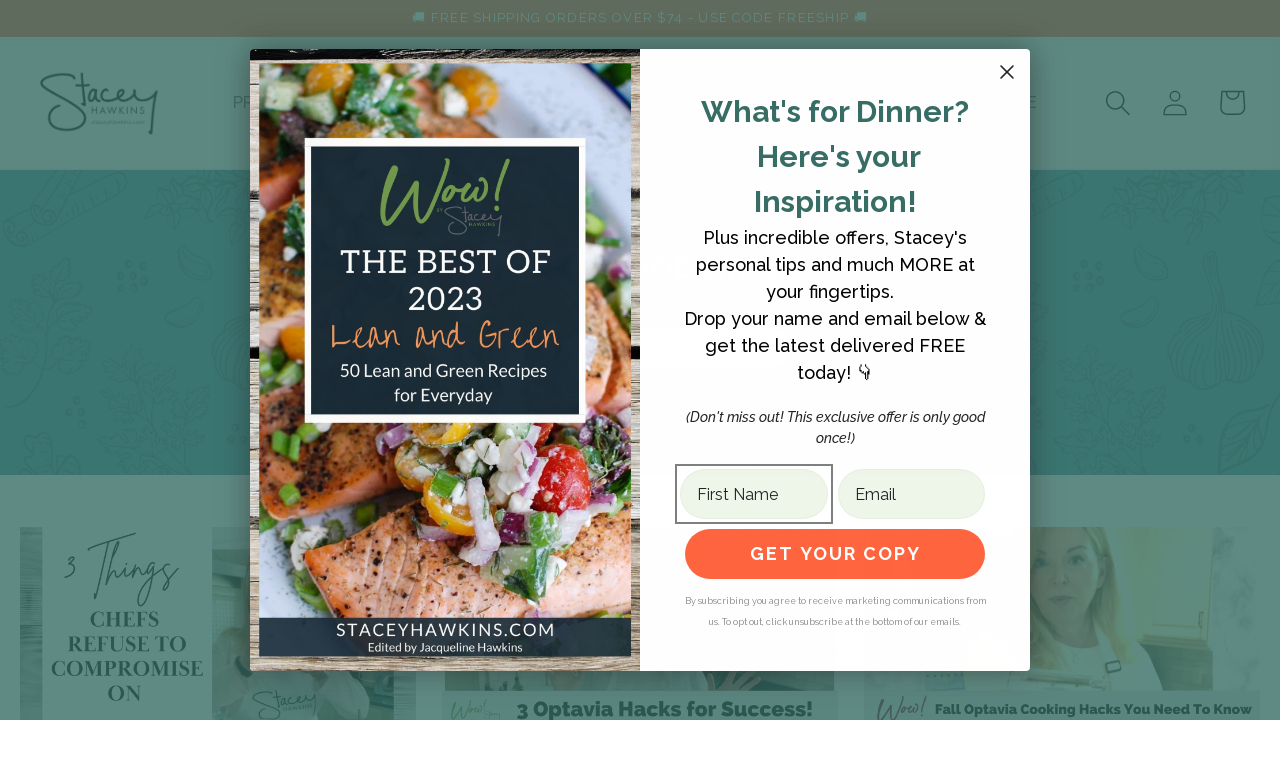

--- FILE ---
content_type: text/html; charset=utf-8
request_url: https://www.staceyhawkins.com/blogs/optavia-food-hacks
body_size: 53516
content:
<!doctype html>
  <html class="no-js" lang="en">
    <head>
 
<script id="pandectes-rules">   /* PANDECTES-GDPR: DO NOT MODIFY AUTO GENERATED CODE OF THIS SCRIPT */      window.PandectesSettings = {"store":{"id":15471161,"plan":"basic","theme":"Copy of shopcreatify/main :Ahmad |Bold|May.29.25","primaryLocale":"en","adminMode":false,"headless":false,"storefrontRootDomain":"","checkoutRootDomain":"","storefrontAccessToken":""},"tsPublished":1748542004,"declaration":{"showPurpose":false,"showProvider":false,"showDateGenerated":false},"language":{"unpublished":[],"languageMode":"Single","fallbackLanguage":"en","languageDetection":"browser","languagesSupported":[]},"texts":{"managed":{"headerText":{"en":"We respect your privacy"},"consentText":{"en":"This website uses cookies to ensure you get the best experience."},"linkText":{"en":"Learn more"},"imprintText":{"en":"Imprint"},"googleLinkText":{"en":"Google's Privacy Terms"},"allowButtonText":{"en":"Accept"},"denyButtonText":{"en":"Decline"},"dismissButtonText":{"en":"Ok"},"leaveSiteButtonText":{"en":"Leave this site"},"preferencesButtonText":{"en":"Preferences"},"cookiePolicyText":{"en":"Cookie policy"},"preferencesPopupTitleText":{"en":"Manage consent preferences"},"preferencesPopupIntroText":{"en":"We use cookies to optimize website functionality, analyze the performance, and provide personalized experience to you. Some cookies are essential to make the website operate and function correctly. Those cookies cannot be disabled. In this window you can manage your preference of cookies."},"preferencesPopupSaveButtonText":{"en":"Save preferences"},"preferencesPopupCloseButtonText":{"en":"Close"},"preferencesPopupAcceptAllButtonText":{"en":"Accept all"},"preferencesPopupRejectAllButtonText":{"en":"Reject all"},"cookiesDetailsText":{"en":"Cookies details"},"preferencesPopupAlwaysAllowedText":{"en":"Always allowed"},"accessSectionParagraphText":{"en":"You have the right to request access to your data at any time."},"accessSectionTitleText":{"en":"Data portability"},"accessSectionAccountInfoActionText":{"en":"Personal data"},"accessSectionDownloadReportActionText":{"en":"Request export"},"accessSectionGDPRRequestsActionText":{"en":"Data subject requests"},"accessSectionOrdersRecordsActionText":{"en":"Orders"},"rectificationSectionParagraphText":{"en":"You have the right to request your data to be updated whenever you think it is appropriate."},"rectificationSectionTitleText":{"en":"Data Rectification"},"rectificationCommentPlaceholder":{"en":"Describe what you want to be updated"},"rectificationCommentValidationError":{"en":"Comment is required"},"rectificationSectionEditAccountActionText":{"en":"Request an update"},"erasureSectionTitleText":{"en":"Right to be forgotten"},"erasureSectionParagraphText":{"en":"You have the right to ask all your data to be erased. After that, you will no longer be able to access your account."},"erasureSectionRequestDeletionActionText":{"en":"Request personal data deletion"},"consentDate":{"en":"Consent date"},"consentId":{"en":"Consent ID"},"consentSectionChangeConsentActionText":{"en":"Change consent preference"},"consentSectionConsentedText":{"en":"You consented to the cookies policy of this website on"},"consentSectionNoConsentText":{"en":"You have not consented to the cookies policy of this website."},"consentSectionTitleText":{"en":"Your cookie consent"},"consentStatus":{"en":"Consent preference"},"confirmationFailureMessage":{"en":"Your request was not verified. Please try again and if problem persists, contact store owner for assistance"},"confirmationFailureTitle":{"en":"A problem occurred"},"confirmationSuccessMessage":{"en":"We will soon get back to you as to your request."},"confirmationSuccessTitle":{"en":"Your request is verified"},"guestsSupportEmailFailureMessage":{"en":"Your request was not submitted. Please try again and if problem persists, contact store owner for assistance."},"guestsSupportEmailFailureTitle":{"en":"A problem occurred"},"guestsSupportEmailPlaceholder":{"en":"E-mail address"},"guestsSupportEmailSuccessMessage":{"en":"If you are registered as a customer of this store, you will soon receive an email with instructions on how to proceed."},"guestsSupportEmailSuccessTitle":{"en":"Thank you for your request"},"guestsSupportEmailValidationError":{"en":"Email is not valid"},"guestsSupportInfoText":{"en":"Please login with your customer account to further proceed."},"submitButton":{"en":"Submit"},"submittingButton":{"en":"Submitting..."},"cancelButton":{"en":"Cancel"},"declIntroText":{"en":"We use cookies to optimize website functionality, analyze the performance, and provide personalized experience to you. Some cookies are essential to make the website operate and function correctly. Those cookies cannot be disabled. In this window you can manage your preference of cookies."},"declName":{"en":"Name"},"declPurpose":{"en":"Purpose"},"declType":{"en":"Type"},"declRetention":{"en":"Retention"},"declProvider":{"en":"Provider"},"declFirstParty":{"en":"First-party"},"declThirdParty":{"en":"Third-party"},"declSeconds":{"en":"seconds"},"declMinutes":{"en":"minutes"},"declHours":{"en":"hours"},"declDays":{"en":"days"},"declMonths":{"en":"months"},"declYears":{"en":"years"},"declSession":{"en":"Session"},"declDomain":{"en":"Domain"},"declPath":{"en":"Path"}},"categories":{"strictlyNecessaryCookiesTitleText":{"en":"Strictly necessary cookies"},"strictlyNecessaryCookiesDescriptionText":{"en":"These cookies are essential in order to enable you to move around the website and use its features, such as accessing secure areas of the website. The website cannot function properly without these cookies."},"functionalityCookiesTitleText":{"en":"Functional cookies"},"functionalityCookiesDescriptionText":{"en":"These cookies enable the site to provide enhanced functionality and personalisation. They may be set by us or by third party providers whose services we have added to our pages. If you do not allow these cookies then some or all of these services may not function properly."},"performanceCookiesTitleText":{"en":"Performance cookies"},"performanceCookiesDescriptionText":{"en":"These cookies enable us to monitor and improve the performance of our website. For example, they allow us to count visits, identify traffic sources and see which parts of the site are most popular."},"targetingCookiesTitleText":{"en":"Targeting cookies"},"targetingCookiesDescriptionText":{"en":"These cookies may be set through our site by our advertising partners. They may be used by those companies to build a profile of your interests and show you relevant adverts on other sites.    They do not store directly personal information, but are based on uniquely identifying your browser and internet device. If you do not allow these cookies, you will experience less targeted advertising."},"unclassifiedCookiesTitleText":{"en":"Unclassified cookies"},"unclassifiedCookiesDescriptionText":{"en":"Unclassified cookies are cookies that we are in the process of classifying, together with the providers of individual cookies."}},"auto":{}},"library":{"previewMode":false,"fadeInTimeout":0,"defaultBlocked":7,"showLink":true,"showImprintLink":false,"showGoogleLink":false,"enabled":true,"cookie":{"expiryDays":365,"secure":true},"dismissOnScroll":false,"dismissOnWindowClick":false,"dismissOnTimeout":false,"palette":{"popup":{"background":"#376D64","backgroundForCalculations":{"a":1,"b":100,"g":109,"r":55},"text":"#FFFFFF"},"button":{"background":"#FF5C35","backgroundForCalculations":{"a":1,"b":53,"g":92,"r":255},"text":"#FFFFFF","textForCalculation":{"a":1,"b":255,"g":255,"r":255},"border":"transparent"}},"content":{"href":"https://www.staceyhawkins.com/pages/privacy","close":"&#10005;","target":"_blank","logo":""},"window":"<div role=\"dialog\" aria-live=\"polite\" aria-label=\"cookieconsent\" aria-describedby=\"cookieconsent:desc\" id=\"pandectes-banner\" class=\"cc-window-wrapper cc-bottom-wrapper\"><div class=\"pd-cookie-banner-window cc-window {{classes}}\"><!--googleoff: all-->{{children}}<!--googleon: all--></div></div>","compliance":{"opt-both":"<div class=\"cc-compliance cc-highlight\">{{deny}}{{allow}}</div>"},"type":"opt-both","layouts":{"basic":"{{messagelink}}{{compliance}}{{close}}"},"position":"bottom","theme":"classic","revokable":false,"animateRevokable":false,"static":false,"autoAttach":true,"hasTransition":false,"blacklistPage":[""],"elements":{"close":"<button aria-label=\"close\" type=\"button\" tabindex=\"0\" class=\"cc-close\">{{close}}</button>","dismiss":"<button type=\"button\" tabindex=\"0\" class=\"cc-btn cc-btn-decision cc-dismiss\">{{dismiss}}</button>","allow":"<button type=\"button\" tabindex=\"0\" class=\"cc-btn cc-btn-decision cc-allow\">{{allow}}</button>","deny":"<button type=\"button\" tabindex=\"0\" class=\"cc-btn cc-btn-decision cc-deny\">{{deny}}</button>","preferences":"<button tabindex=\"0\" type=\"button\" class=\"cc-btn cc-settings\" onclick=\"Pandectes.fn.openPreferences()\">{{preferences}}</button>"}},"geolocation":{"brOnly":false,"caOnly":true,"euOnly":true},"dsr":{"guestsSupport":false,"accessSectionDownloadReportAuto":false},"banner":{"resetTs":1643930441,"extraCss":"        .cc-banner-logo {max-width: 24em!important;}    @media(min-width: 768px) {.cc-window.cc-floating{max-width: 24em!important;width: 24em!important;}}    .cc-message, .pd-cookie-banner-window .cc-header, .cc-logo {text-align: left}    .cc-window-wrapper{z-index: 1000;}    .cc-window{z-index: 1000;font-family: inherit;}    .pd-cookie-banner-window .cc-header{font-family: inherit;}    .pd-cp-ui{font-family: inherit; background-color: #376D64;color:#FFFFFF;}    button.pd-cp-btn, a.pd-cp-btn{background-color:#FF5C35;color:#FFFFFF!important;}    input + .pd-cp-preferences-slider{background-color: rgba(255, 255, 255, 0.3)}    .pd-cp-scrolling-section::-webkit-scrollbar{background-color: rgba(255, 255, 255, 0.3)}    input:checked + .pd-cp-preferences-slider{background-color: rgba(255, 255, 255, 1)}    .pd-cp-scrolling-section::-webkit-scrollbar-thumb {background-color: rgba(255, 255, 255, 1)}    .pd-cp-ui-close{color:#FFFFFF;}    .pd-cp-preferences-slider:before{background-color: #376D64}    .pd-cp-title:before {border-color: #FFFFFF!important}    .pd-cp-preferences-slider{background-color:#FFFFFF}    .pd-cp-toggle{color:#FFFFFF!important}    @media(max-width:699px) {.pd-cp-ui-close-top svg {fill: #FFFFFF}}    .pd-cp-toggle:hover,.pd-cp-toggle:visited,.pd-cp-toggle:active{color:#FFFFFF!important}    .pd-cookie-banner-window {}  ","customJavascript":{},"showPoweredBy":false,"logoHeight":40,"hybridStrict":false,"cookiesBlockedByDefault":"7","isActive":true,"implicitSavePreferences":false,"cookieIcon":false,"blockBots":false,"showCookiesDetails":true,"hasTransition":false,"blockingPage":false,"showOnlyLandingPage":false,"leaveSiteUrl":"https://www.google.com","linkRespectStoreLang":false},"cookies":{"0":[{"name":"secure_customer_sig","type":"http","domain":"www.staceyhawkins.com","path":"/","provider":"Shopify","firstParty":true,"retention":"1 year(s)","expires":1,"unit":"declYears","purpose":{"en":"Used in connection with customer login."}},{"name":"cart_currency","type":"http","domain":"www.staceyhawkins.com","path":"/","provider":"Shopify","firstParty":true,"retention":"1 year(s)","expires":1,"unit":"declYears","purpose":{"en":"The cookie is necessary for the secure checkout and payment function on the website. This function is provided by shopify.com."}}],"1":[{"name":"_shopify_sa_t","type":"http","domain":".staceyhawkins.com","path":"/","provider":"Shopify","firstParty":false,"retention":"1 year(s)","expires":1,"unit":"declYears","purpose":{"en":"Shopify analytics relating to marketing & referrals."}},{"name":"_shopify_sa_p","type":"http","domain":".staceyhawkins.com","path":"/","provider":"Shopify","firstParty":false,"retention":"1 year(s)","expires":1,"unit":"declYears","purpose":{"en":"Shopify analytics relating to marketing & referrals."}},{"name":"_y","type":"http","domain":".staceyhawkins.com","path":"/","provider":"Shopify","firstParty":false,"retention":"1 year(s)","expires":1,"unit":"declYears","purpose":{"en":"Shopify analytics."}},{"name":"_s","type":"http","domain":".staceyhawkins.com","path":"/","provider":"Shopify","firstParty":false,"retention":"1 year(s)","expires":1,"unit":"declYears","purpose":{"en":"Shopify analytics."}},{"name":"_shopify_s","type":"http","domain":".staceyhawkins.com","path":"/","provider":"Shopify","firstParty":false,"retention":"1 year(s)","expires":1,"unit":"declYears","purpose":{"en":"Shopify analytics."}},{"name":"_shopify_y","type":"http","domain":".staceyhawkins.com","path":"/","provider":"Shopify","firstParty":false,"retention":"1 year(s)","expires":1,"unit":"declYears","purpose":{"en":"Shopify analytics."}},{"name":"_landing_page","type":"http","domain":".staceyhawkins.com","path":"/","provider":"Shopify","firstParty":false,"retention":"1 year(s)","expires":1,"unit":"declYears","purpose":{"en":"Tracks landing pages."}},{"name":"_orig_referrer","type":"http","domain":".staceyhawkins.com","path":"/","provider":"Shopify","firstParty":false,"retention":"1 year(s)","expires":1,"unit":"declYears","purpose":{"en":"Tracks landing pages."}},{"name":"_pandectes_gdpr","type":"http","domain":"www.staceyhawkins.com","path":"/","provider":"Pandectes","firstParty":true,"retention":"1 year(s)","expires":1,"unit":"declYears","purpose":{"en":"Used for the functionality of the cookies consent banner."}}],"2":[{"name":"_ga","type":"http","domain":".staceyhawkins.com","path":"/","provider":"Google","firstParty":false,"retention":"1 year(s)","expires":1,"unit":"declYears","purpose":{"en":"Cookie is set by Google Analytics with unknown functionality"}},{"name":"_gat","type":"http","domain":".staceyhawkins.com","path":"/","provider":"Google","firstParty":false,"retention":"1 year(s)","expires":1,"unit":"declYears","purpose":{"en":"Cookie is placed by Google Analytics to filter requests from bots."}},{"name":"_gid","type":"http","domain":".staceyhawkins.com","path":"/","provider":"Google","firstParty":false,"retention":"1 year(s)","expires":1,"unit":"declYears","purpose":{"en":"Cookie is placed by Google Analytics to count and track pageviews."}}],"4":[{"name":"_uetsid","type":"http","domain":".staceyhawkins.com","path":"/","provider":"Bing","firstParty":false,"retention":"1 year(s)","expires":1,"unit":"declYears","purpose":{"en":"This cookie is used by Bing to determine what ads should be shown that may be relevant to the end user perusing the site."}},{"name":"__kla_id","type":"http","domain":"www.staceyhawkins.com","path":"/","provider":"Klaviyo","firstParty":true,"retention":"1 year(s)","expires":1,"unit":"declYears","purpose":{"en":"Tracks when someone clicks through a Klaviyo email to your website."}},{"name":"_pin_unauth","type":"http","domain":".staceyhawkins.com","path":"/","provider":"Pinterest","firstParty":false,"retention":"1 year(s)","expires":1,"unit":"declYears","purpose":{"en":""}},{"name":"_gcl_au","type":"http","domain":".staceyhawkins.com","path":"/","provider":"Google","firstParty":false,"retention":"1 year(s)","expires":1,"unit":"declYears","purpose":{"en":"Cookie is placed by Google Tag Manager to track conversions."}},{"name":"_fbp","type":"http","domain":".staceyhawkins.com","path":"/","provider":"Facebook","firstParty":false,"retention":"1 year(s)","expires":1,"unit":"declYears","purpose":{"en":"Cookie is placed by Facebook to track visits across websites."}}],"8":[{"name":"_tcSessInfo","type":"http","domain":".staceyhawkins.com","path":"/","provider":"Unknown","firstParty":false,"retention":"Session","expires":1,"unit":"declDays","purpose":{"en":""}},{"name":"_clsk","type":"http","domain":".staceyhawkins.com","path":"/","provider":"Unknown","firstParty":false,"retention":"1 year(s)","expires":1,"unit":"declYears","purpose":{"en":""}},{"name":"_ga_Y6DWJHG78P","type":"http","domain":".staceyhawkins.com","path":"/","provider":"Unknown","firstParty":false,"retention":"1 year(s)","expires":1,"unit":"declYears","purpose":{"en":""}},{"name":"_tcfpup","type":"http","domain":".staceyhawkins.com","path":"/","provider":"Unknown","firstParty":false,"retention":"1 year(s)","expires":1,"unit":"declYears","purpose":{"en":""}},{"name":"_clck","type":"http","domain":".staceyhawkins.com","path":"/","provider":"Unknown","firstParty":false,"retention":"1 year(s)","expires":1,"unit":"declYears","purpose":{"en":""}},{"name":"localization","type":"http","domain":"www.staceyhawkins.com","path":"/","provider":"Unknown","firstParty":true,"retention":"1 year(s)","expires":1,"unit":"declYears","purpose":{"en":""}},{"name":"theme-recent","type":"http","domain":"www.staceyhawkins.com","path":"/","provider":"Unknown","firstParty":true,"retention":"1 year(s)","expires":1,"unit":"declYears","purpose":{"en":""}},{"name":"ti_ukp","type":"http","domain":".staceyhawkins.com","path":"/","provider":"Unknown","firstParty":false,"retention":"1 year(s)","expires":1,"unit":"declYears","purpose":{"en":""}},{"name":"_tcSecSess","type":"http","domain":".staceyhawkins.com","path":"/","provider":"Unknown","firstParty":false,"retention":"Session","expires":1,"unit":"declDays","purpose":{"en":""}},{"name":"_uetvid","type":"http","domain":".staceyhawkins.com","path":"/","provider":"Unknown","firstParty":false,"retention":"1 year(s)","expires":1,"unit":"declYears","purpose":{"en":""}}]},"blocker":{"isActive":false,"googleConsentMode":{"id":"","isActive":false,"adStorageCategory":4,"analyticsStorageCategory":2,"personalizationStorageCategory":8,"functionalityStorageCategory":8,"securityStorageCategory":8,"redactData":false},"facebookPixel":{"id":"","isActive":false,"ldu":false},"microsoft":{},"rakuten":{"isActive":false,"cmp":false,"ccpa":false},"defaultBlocked":7,"patterns":{"whiteList":[],"blackList":{"1":[],"2":[],"4":[],"8":[]},"iframesWhiteList":[],"iframesBlackList":{"1":[],"2":[],"4":[],"8":[]},"beaconsWhiteList":[],"beaconsBlackList":{"1":[],"2":[],"4":[],"8":[]}}}}      !function(){"use strict";window.PandectesRules=window.PandectesRules||{},window.PandectesRules.manualBlacklist={1:[],2:[],4:[]},window.PandectesRules.blacklistedIFrames={1:[],2:[],4:[]},window.PandectesRules.blacklistedCss={1:[],2:[],4:[]},window.PandectesRules.blacklistedBeacons={1:[],2:[],4:[]};var e="javascript/blocked";function t(e){return new RegExp(e.replace(/[/\\.+?$()]/g,"\\$&").replace("*","(.*)"))}var n=function(e){var t=arguments.length>1&&void 0!==arguments[1]?arguments[1]:"log";new URLSearchParams(window.location.search).get("log")&&console[t]("PandectesRules: ".concat(e))};function a(e){var t=document.createElement("script");t.async=!0,t.src=e,document.head.appendChild(t)}function r(e,t){var n=Object.keys(e);if(Object.getOwnPropertySymbols){var a=Object.getOwnPropertySymbols(e);t&&(a=a.filter((function(t){return Object.getOwnPropertyDescriptor(e,t).enumerable}))),n.push.apply(n,a)}return n}function o(e){for(var t=1;t<arguments.length;t++){var n=null!=arguments[t]?arguments[t]:{};t%2?r(Object(n),!0).forEach((function(t){s(e,t,n[t])})):Object.getOwnPropertyDescriptors?Object.defineProperties(e,Object.getOwnPropertyDescriptors(n)):r(Object(n)).forEach((function(t){Object.defineProperty(e,t,Object.getOwnPropertyDescriptor(n,t))}))}return e}function i(e){var t=function(e,t){if("object"!=typeof e||!e)return e;var n=e[Symbol.toPrimitive];if(void 0!==n){var a=n.call(e,t||"default");if("object"!=typeof a)return a;throw new TypeError("@@toPrimitive must return a primitive value.")}return("string"===t?String:Number)(e)}(e,"string");return"symbol"==typeof t?t:t+""}function s(e,t,n){return(t=i(t))in e?Object.defineProperty(e,t,{value:n,enumerable:!0,configurable:!0,writable:!0}):e[t]=n,e}function c(e,t){return function(e){if(Array.isArray(e))return e}(e)||function(e,t){var n=null==e?null:"undefined"!=typeof Symbol&&e[Symbol.iterator]||e["@@iterator"];if(null!=n){var a,r,o,i,s=[],c=!0,l=!1;try{if(o=(n=n.call(e)).next,0===t){if(Object(n)!==n)return;c=!1}else for(;!(c=(a=o.call(n)).done)&&(s.push(a.value),s.length!==t);c=!0);}catch(e){l=!0,r=e}finally{try{if(!c&&null!=n.return&&(i=n.return(),Object(i)!==i))return}finally{if(l)throw r}}return s}}(e,t)||d(e,t)||function(){throw new TypeError("Invalid attempt to destructure non-iterable instance.\nIn order to be iterable, non-array objects must have a [Symbol.iterator]() method.")}()}function l(e){return function(e){if(Array.isArray(e))return u(e)}(e)||function(e){if("undefined"!=typeof Symbol&&null!=e[Symbol.iterator]||null!=e["@@iterator"])return Array.from(e)}(e)||d(e)||function(){throw new TypeError("Invalid attempt to spread non-iterable instance.\nIn order to be iterable, non-array objects must have a [Symbol.iterator]() method.")}()}function d(e,t){if(e){if("string"==typeof e)return u(e,t);var n=Object.prototype.toString.call(e).slice(8,-1);return"Object"===n&&e.constructor&&(n=e.constructor.name),"Map"===n||"Set"===n?Array.from(e):"Arguments"===n||/^(?:Ui|I)nt(?:8|16|32)(?:Clamped)?Array$/.test(n)?u(e,t):void 0}}function u(e,t){(null==t||t>e.length)&&(t=e.length);for(var n=0,a=new Array(t);n<t;n++)a[n]=e[n];return a}var f=window.PandectesRulesSettings||window.PandectesSettings,g=!(void 0===window.dataLayer||!Array.isArray(window.dataLayer)||!window.dataLayer.some((function(e){return"pandectes_full_scan"===e.event}))),p=function(){var e,t=arguments.length>0&&void 0!==arguments[0]?arguments[0]:"_pandectes_gdpr",n=("; "+document.cookie).split("; "+t+"=");if(n.length<2)e={};else{var a=n.pop().split(";");e=window.atob(a.shift())}var r=function(e){try{return JSON.parse(e)}catch(e){return!1}}(e);return!1!==r?r:e}(),y=f.banner.isActive,h=f.blocker,w=h.defaultBlocked,v=h.patterns,m=p&&null!==p.preferences&&void 0!==p.preferences?p.preferences:null,b=g?0:y?null===m?w:m:0,_={1:!(1&b),2:!(2&b),4:!(4&b)},k=v.blackList,S=v.whiteList,L=v.iframesBlackList,C=v.iframesWhiteList,A=v.beaconsBlackList,P=v.beaconsWhiteList,O={blackList:[],whiteList:[],iframesBlackList:{1:[],2:[],4:[],8:[]},iframesWhiteList:[],beaconsBlackList:{1:[],2:[],4:[],8:[]},beaconsWhiteList:[]};[1,2,4].map((function(e){var n;_[e]||((n=O.blackList).push.apply(n,l(k[e].length?k[e].map(t):[])),O.iframesBlackList[e]=L[e].length?L[e].map(t):[],O.beaconsBlackList[e]=A[e].length?A[e].map(t):[])})),O.whiteList=S.length?S.map(t):[],O.iframesWhiteList=C.length?C.map(t):[],O.beaconsWhiteList=P.length?P.map(t):[];var E={scripts:[],iframes:{1:[],2:[],4:[]},beacons:{1:[],2:[],4:[]},css:{1:[],2:[],4:[]}},I=function(t,n){return t&&(!n||n!==e)&&(!O.blackList||O.blackList.some((function(e){return e.test(t)})))&&(!O.whiteList||O.whiteList.every((function(e){return!e.test(t)})))},j=function(e,t){var n=O.iframesBlackList[t],a=O.iframesWhiteList;return e&&(!n||n.some((function(t){return t.test(e)})))&&(!a||a.every((function(t){return!t.test(e)})))},B=function(e,t){var n=O.beaconsBlackList[t],a=O.beaconsWhiteList;return e&&(!n||n.some((function(t){return t.test(e)})))&&(!a||a.every((function(t){return!t.test(e)})))},T=new MutationObserver((function(e){for(var t=0;t<e.length;t++)for(var n=e[t].addedNodes,a=0;a<n.length;a++){var r=n[a],o=r.dataset&&r.dataset.cookiecategory;if(1===r.nodeType&&"LINK"===r.tagName){var i=r.dataset&&r.dataset.href;if(i&&o)switch(o){case"functionality":case"C0001":E.css[1].push(i);break;case"performance":case"C0002":E.css[2].push(i);break;case"targeting":case"C0003":E.css[4].push(i)}}}})),R=new MutationObserver((function(t){for(var a=0;a<t.length;a++)for(var r=t[a].addedNodes,o=function(){var t=r[i],a=t.src||t.dataset&&t.dataset.src,o=t.dataset&&t.dataset.cookiecategory;if(1===t.nodeType&&"IFRAME"===t.tagName){if(a){var s=!1;j(a,1)||"functionality"===o||"C0001"===o?(s=!0,E.iframes[1].push(a)):j(a,2)||"performance"===o||"C0002"===o?(s=!0,E.iframes[2].push(a)):(j(a,4)||"targeting"===o||"C0003"===o)&&(s=!0,E.iframes[4].push(a)),s&&(t.removeAttribute("src"),t.setAttribute("data-src",a))}}else if(1===t.nodeType&&"IMG"===t.tagName){if(a){var c=!1;B(a,1)?(c=!0,E.beacons[1].push(a)):B(a,2)?(c=!0,E.beacons[2].push(a)):B(a,4)&&(c=!0,E.beacons[4].push(a)),c&&(t.removeAttribute("src"),t.setAttribute("data-src",a))}}else if(1===t.nodeType&&"SCRIPT"===t.tagName){var l=t.type,d=!1;if(I(a,l)?(n("rule blocked: ".concat(a)),d=!0):a&&o?n("manually blocked @ ".concat(o,": ").concat(a)):o&&n("manually blocked @ ".concat(o,": inline code")),d){E.scripts.push([t,l]),t.type=e;t.addEventListener("beforescriptexecute",(function n(a){t.getAttribute("type")===e&&a.preventDefault(),t.removeEventListener("beforescriptexecute",n)})),t.parentElement&&t.parentElement.removeChild(t)}}},i=0;i<r.length;i++)o()})),D=document.createElement,z={src:Object.getOwnPropertyDescriptor(HTMLScriptElement.prototype,"src"),type:Object.getOwnPropertyDescriptor(HTMLScriptElement.prototype,"type")};window.PandectesRules.unblockCss=function(e){var t=E.css[e]||[];t.length&&n("Unblocking CSS for ".concat(e)),t.forEach((function(e){var t=document.querySelector('link[data-href^="'.concat(e,'"]'));t.removeAttribute("data-href"),t.href=e})),E.css[e]=[]},window.PandectesRules.unblockIFrames=function(e){var t=E.iframes[e]||[];t.length&&n("Unblocking IFrames for ".concat(e)),O.iframesBlackList[e]=[],t.forEach((function(e){var t=document.querySelector('iframe[data-src^="'.concat(e,'"]'));t.removeAttribute("data-src"),t.src=e})),E.iframes[e]=[]},window.PandectesRules.unblockBeacons=function(e){var t=E.beacons[e]||[];t.length&&n("Unblocking Beacons for ".concat(e)),O.beaconsBlackList[e]=[],t.forEach((function(e){var t=document.querySelector('img[data-src^="'.concat(e,'"]'));t.removeAttribute("data-src"),t.src=e})),E.beacons[e]=[]},window.PandectesRules.unblockInlineScripts=function(e){var t=1===e?"functionality":2===e?"performance":"targeting",a=document.querySelectorAll('script[type="javascript/blocked"][data-cookiecategory="'.concat(t,'"]'));n("unblockInlineScripts: ".concat(a.length," in ").concat(t)),a.forEach((function(e){var t=document.createElement("script");t.type="text/javascript",e.hasAttribute("src")?t.src=e.getAttribute("src"):t.textContent=e.textContent,document.head.appendChild(t),e.parentNode.removeChild(e)}))},window.PandectesRules.unblockInlineCss=function(e){var t=1===e?"functionality":2===e?"performance":"targeting",a=document.querySelectorAll('link[data-cookiecategory="'.concat(t,'"]'));n("unblockInlineCss: ".concat(a.length," in ").concat(t)),a.forEach((function(e){e.href=e.getAttribute("data-href")}))},window.PandectesRules.unblock=function(e){e.length<1?(O.blackList=[],O.whiteList=[],O.iframesBlackList=[],O.iframesWhiteList=[]):(O.blackList&&(O.blackList=O.blackList.filter((function(t){return e.every((function(e){return"string"==typeof e?!t.test(e):e instanceof RegExp?t.toString()!==e.toString():void 0}))}))),O.whiteList&&(O.whiteList=[].concat(l(O.whiteList),l(e.map((function(e){if("string"==typeof e){var n=".*"+t(e)+".*";if(O.whiteList.every((function(e){return e.toString()!==n.toString()})))return new RegExp(n)}else if(e instanceof RegExp&&O.whiteList.every((function(t){return t.toString()!==e.toString()})))return e;return null})).filter(Boolean)))));var a=0;l(E.scripts).forEach((function(e,t){var n=c(e,2),r=n[0],o=n[1];if(function(e){var t=e.getAttribute("src");return O.blackList&&O.blackList.every((function(e){return!e.test(t)}))||O.whiteList&&O.whiteList.some((function(e){return e.test(t)}))}(r)){for(var i=document.createElement("script"),s=0;s<r.attributes.length;s++){var l=r.attributes[s];"src"!==l.name&&"type"!==l.name&&i.setAttribute(l.name,r.attributes[s].value)}i.setAttribute("src",r.src),i.setAttribute("type",o||"application/javascript"),document.head.appendChild(i),E.scripts.splice(t-a,1),a++}})),0==O.blackList.length&&0===O.iframesBlackList[1].length&&0===O.iframesBlackList[2].length&&0===O.iframesBlackList[4].length&&0===O.beaconsBlackList[1].length&&0===O.beaconsBlackList[2].length&&0===O.beaconsBlackList[4].length&&(n("Disconnecting observers"),R.disconnect(),T.disconnect())};var N=f.store,x=N.adminMode,M=N.headless,U=N.storefrontRootDomain,F=N.checkoutRootDomain,q=N.storefrontAccessToken,W=f.banner.isActive,H=f.blocker.defaultBlocked;function G(e){if(window.Shopify&&window.Shopify.customerPrivacy)e();else{var t=null;window.Shopify&&window.Shopify.loadFeatures&&window.Shopify.trackingConsent?e():t=setInterval((function(){window.Shopify&&window.Shopify.loadFeatures&&(clearInterval(t),window.Shopify.loadFeatures([{name:"consent-tracking-api",version:"0.1"}],(function(t){t?n("Shopify.customerPrivacy API - failed to load"):(n("shouldShowBanner() -> ".concat(window.Shopify.trackingConsent.shouldShowBanner()," | saleOfDataRegion() -> ").concat(window.Shopify.trackingConsent.saleOfDataRegion())),e())})))}),10)}}W&&G((function(){!function(){var e=window.Shopify.trackingConsent;if(!1!==e.shouldShowBanner()||null!==m||7!==H)try{var t=x&&!(window.Shopify&&window.Shopify.AdminBarInjector),a={preferences:!(1&b)||g||t,analytics:!(2&b)||g||t,marketing:!(4&b)||g||t};M&&(a.headlessStorefront=!0,a.storefrontRootDomain=null!=U&&U.length?U:window.location.hostname,a.checkoutRootDomain=null!=F&&F.length?F:"checkout.".concat(window.location.hostname),a.storefrontAccessToken=null!=q&&q.length?q:""),e.firstPartyMarketingAllowed()===a.marketing&&e.analyticsProcessingAllowed()===a.analytics&&e.preferencesProcessingAllowed()===a.preferences||e.setTrackingConsent(a,(function(e){e&&e.error?n("Shopify.customerPrivacy API - failed to setTrackingConsent"):n("setTrackingConsent(".concat(JSON.stringify(a),")"))}))}catch(e){n("Shopify.customerPrivacy API - exception")}}(),function(){if(M){var e=window.Shopify.trackingConsent,t=e.currentVisitorConsent();if(navigator.globalPrivacyControl&&""===t.sale_of_data){var a={sale_of_data:!1,headlessStorefront:!0};a.storefrontRootDomain=null!=U&&U.length?U:window.location.hostname,a.checkoutRootDomain=null!=F&&F.length?F:"checkout.".concat(window.location.hostname),a.storefrontAccessToken=null!=q&&q.length?q:"",e.setTrackingConsent(a,(function(e){e&&e.error?n("Shopify.customerPrivacy API - failed to setTrackingConsent({".concat(JSON.stringify(a),")")):n("setTrackingConsent(".concat(JSON.stringify(a),")"))}))}}}()}));var J=["AT","BE","BG","HR","CY","CZ","DK","EE","FI","FR","DE","GR","HU","IE","IT","LV","LT","LU","MT","NL","PL","PT","RO","SK","SI","ES","SE","GB","LI","NO","IS"],V="[Pandectes :: Google Consent Mode debug]:";function K(){var e=arguments.length<=0?void 0:arguments[0],t=arguments.length<=1?void 0:arguments[1],n=arguments.length<=2?void 0:arguments[2];if("consent"!==e)return"config"===e?"config":void 0;var a=n.ad_storage,r=n.ad_user_data,o=n.ad_personalization,i=n.functionality_storage,s=n.analytics_storage,c=n.personalization_storage,l={Command:e,Mode:t,ad_storage:a,ad_user_data:r,ad_personalization:o,functionality_storage:i,analytics_storage:s,personalization_storage:c,security_storage:n.security_storage};return console.table(l),"default"===t&&("denied"===a&&"denied"===r&&"denied"===o&&"denied"===i&&"denied"===s&&"denied"===c||console.warn("".concat(V,' all types in a "default" command should be set to "denied" except for security_storage that should be set to "granted"'))),t}var Z=!1,$=!1;function Y(e){e&&("default"===e?(Z=!0,$&&console.warn("".concat(V,' "default" command was sent but there was already an "update" command before it.'))):"update"===e?($=!0,Z||console.warn("".concat(V,' "update" command was sent but there was no "default" command before it.'))):"config"===e&&(Z||console.warn("".concat(V,' a tag read consent state before a "default" command was sent.'))))}var Q=f.banner,X=Q.isActive,ee=Q.hybridStrict,te=f.geolocation,ne=te.caOnly,ae=void 0!==ne&&ne,re=te.euOnly,oe=void 0!==re&&re,ie=te.brOnly,se=void 0!==ie&&ie,ce=te.jpOnly,le=void 0!==ce&&ce,de=te.thOnly,ue=void 0!==de&&de,fe=te.chOnly,ge=void 0!==fe&&fe,pe=te.zaOnly,ye=void 0!==pe&&pe,he=te.canadaOnly,we=void 0!==he&&he,ve=te.globalVisibility,me=void 0===ve||ve,be=f.blocker,_e=be.defaultBlocked,ke=void 0===_e?7:_e,Se=be.googleConsentMode,Le=Se.isActive,Ce=Se.customEvent,Ae=Se.id,Pe=void 0===Ae?"":Ae,Oe=Se.analyticsId,Ee=void 0===Oe?"":Oe,Ie=Se.adwordsId,je=void 0===Ie?"":Ie,Be=Se.redactData,Te=Se.urlPassthrough,Re=Se.adStorageCategory,De=Se.analyticsStorageCategory,ze=Se.functionalityStorageCategory,Ne=Se.personalizationStorageCategory,xe=Se.securityStorageCategory,Me=Se.dataLayerProperty,Ue=void 0===Me?"dataLayer":Me,Fe=Se.waitForUpdate,qe=void 0===Fe?0:Fe,We=Se.useNativeChannel,He=void 0!==We&&We,Ge=Se.debugMode,Je=void 0!==Ge&&Ge;function Ve(){window[Ue].push(arguments)}window[Ue]=window[Ue]||[];var Ke,Ze,$e={hasInitialized:!1,useNativeChannel:!1,ads_data_redaction:!1,url_passthrough:!1,data_layer_property:"dataLayer",storage:{ad_storage:"granted",ad_user_data:"granted",ad_personalization:"granted",analytics_storage:"granted",functionality_storage:"granted",personalization_storage:"granted",security_storage:"granted"}};if(X&&Le){Je&&(Ke=Ue||"dataLayer",window[Ke].forEach((function(e){Y(K.apply(void 0,l(e)))})),window[Ke].push=function(){for(var e=arguments.length,t=new Array(e),n=0;n<e;n++)t[n]=arguments[n];return Y(K.apply(void 0,l(t[0]))),Array.prototype.push.apply(this,t)});var Ye=ke&Re?"denied":"granted",Qe=ke&De?"denied":"granted",Xe=ke&ze?"denied":"granted",et=ke&Ne?"denied":"granted",tt=ke&xe?"denied":"granted";$e.hasInitialized=!0,$e.useNativeChannel=He,$e.url_passthrough=Te,$e.ads_data_redaction="denied"===Ye&&Be,$e.storage.ad_storage=Ye,$e.storage.ad_user_data=Ye,$e.storage.ad_personalization=Ye,$e.storage.analytics_storage=Qe,$e.storage.functionality_storage=Xe,$e.storage.personalization_storage=et,$e.storage.security_storage=tt,$e.data_layer_property=Ue||"dataLayer",Ve("set","developer_id.dMTZkMj",!0),$e.ads_data_redaction&&Ve("set","ads_data_redaction",$e.ads_data_redaction),$e.url_passthrough&&Ve("set","url_passthrough",$e.url_passthrough),function(){var e=b!==ke?{wait_for_update:qe||500}:qe?{wait_for_update:qe}:{};me&&!ee?Ve("consent","default",o(o({},$e.storage),e)):(Ve("consent","default",o(o(o({},$e.storage),e),{},{region:[].concat(l(oe||ee?J:[]),l(ae&&!ee?["US-CA","US-VA","US-CT","US-UT","US-CO"]:[]),l(se&&!ee?["BR"]:[]),l(le&&!ee?["JP"]:[]),l(we&&!ee?["CA"]:[]),l(ue&&!ee?["TH"]:[]),l(ge&&!ee?["CH"]:[]),l(ye&&!ee?["ZA"]:[]))})),Ve("consent","default",{ad_storage:"granted",ad_user_data:"granted",ad_personalization:"granted",analytics_storage:"granted",functionality_storage:"granted",personalization_storage:"granted",security_storage:"granted"}));if(null!==m){var t=b&Re?"denied":"granted",n=b&De?"denied":"granted",r=b&ze?"denied":"granted",i=b&Ne?"denied":"granted",s=b&xe?"denied":"granted";$e.storage.ad_storage=t,$e.storage.ad_user_data=t,$e.storage.ad_personalization=t,$e.storage.analytics_storage=n,$e.storage.functionality_storage=r,$e.storage.personalization_storage=i,$e.storage.security_storage=s,Ve("consent","update",$e.storage)}(Pe.length||Ee.length||je.length)&&(window[$e.data_layer_property].push({"pandectes.start":(new Date).getTime(),event:"pandectes-rules.min.js"}),(Ee.length||je.length)&&Ve("js",new Date));var c="https://www.googletagmanager.com";if(Pe.length){var d=Pe.split(",");window[$e.data_layer_property].push({"gtm.start":(new Date).getTime(),event:"gtm.js"});for(var u=0;u<d.length;u++){var f="dataLayer"!==$e.data_layer_property?"&l=".concat($e.data_layer_property):"";a("".concat(c,"/gtm.js?id=").concat(d[u].trim()).concat(f))}}if(Ee.length)for(var g=Ee.split(","),p=0;p<g.length;p++){var y=g[p].trim();y.length&&(a("".concat(c,"/gtag/js?id=").concat(y)),Ve("config",y,{send_page_view:!1}))}if(je.length)for(var h=je.split(","),w=0;w<h.length;w++){var v=h[w].trim();v.length&&(a("".concat(c,"/gtag/js?id=").concat(v)),Ve("config",v,{allow_enhanced_conversions:!0}))}}()}X&&Ce&&(Ze=b,G((function(){var e=Ze;if(null==m&&ee){var t=window.Shopify.customerPrivacy.getRegion();if(t){var n=t.substr(0,2);e=J.includes(n)?7:0}}var a={event:"Pandectes_Consent_Update",pandectes_status:7===e?"deny":0===e?"allow":"mixed",pandectes_categories:{C0000:"allow",C0001:1&e?"deny":"allow",C0002:2&e?"deny":"allow",C0003:4&e?"deny":"allow"}};window[Ue].push(a),null!==m&&function(e){if(window.Shopify&&window.Shopify.analytics)e();else{var t=null;window.Shopify&&window.Shopify.analytics?e():t=setInterval((function(){window.Shopify&&window.Shopify.analytics&&(clearInterval(t),e())}),10)}}((function(){window.Shopify.analytics.publish("Pandectes_Consent_Update",a)}))})));var nt=f.blocker,at=nt.klaviyoIsActive,rt=nt.googleConsentMode.adStorageCategory;at&&window.addEventListener("PandectesEvent_OnConsent",(function(e){var t=e.detail.preferences;if(null!=t){var n=t&rt?"denied":"granted";void 0!==window.klaviyo&&window.klaviyo.isIdentified()&&window.klaviyo.push(["identify",{ad_personalization:n,ad_user_data:n}])}})),f.banner.revokableTrigger&&(window.onload=function(){document.querySelectorAll('[href*="#reopenBanner"]').forEach((function(e){e.onclick=function(e){e.preventDefault(),window.Pandectes.fn.revokeConsent()}}))});var ot=f.banner.isActive,it=f.blocker,st=it.defaultBlocked,ct=void 0===st?7:st,lt=it.microsoft,dt=lt.isActive,ut=lt.uetTags,ft=lt.dataLayerProperty,gt=void 0===ft?"uetq":ft,pt={hasInitialized:!1,data_layer_property:"uetq",storage:{ad_storage:"granted"}};if(ot&&dt){if(function(e,t,n){var a=new Date;a.setTime(a.getTime()+24*n*60*60*1e3);var r="expires="+a.toUTCString();document.cookie="".concat(e,"=").concat(t,"; ").concat(r,"; path=/; secure; samesite=strict")}("_uetmsdns","0",365),ut.length)for(var yt=ut.split(","),ht=0;ht<yt.length;ht++)yt[ht].trim().length&&mt(yt[ht]);var wt=4&ct?"denied":"granted";if(pt.hasInitialized=!0,pt.storage.ad_storage=wt,window[gt]=window[gt]||[],window[gt].push("consent","default",pt.storage),null!==m){var vt=4&b?"denied":"granted";pt.storage.ad_storage=vt,window[gt].push("consent","update",pt.storage)}}function mt(e){var t=document.createElement("script");t.type="text/javascript",t.src="//bat.bing.com/bat.js",t.onload=function(){var t={ti:e,cookieFlags:"SameSite=None;Secure"};t.q=window[gt],window[gt]=new UET(t),window[gt].push("pageLoad")},document.head.appendChild(t)}window.PandectesRules.gcm=$e;var bt=f.banner.isActive,_t=f.blocker.isActive;n("Prefs: ".concat(b," | Banner: ").concat(bt?"on":"off"," | Blocker: ").concat(_t?"on":"off"));var kt=null===m&&/\/checkouts\//.test(window.location.pathname);0!==b&&!1===g&&_t&&!kt&&(n("Blocker will execute"),document.createElement=function(){for(var t=arguments.length,n=new Array(t),a=0;a<t;a++)n[a]=arguments[a];if("script"!==n[0].toLowerCase())return D.bind?D.bind(document).apply(void 0,n):D;var r=D.bind(document).apply(void 0,n);try{Object.defineProperties(r,{src:o(o({},z.src),{},{set:function(t){I(t,r.type)&&z.type.set.call(this,e),z.src.set.call(this,t)}}),type:o(o({},z.type),{},{get:function(){var t=z.type.get.call(this);return t===e||I(this.src,t)?null:t},set:function(t){var n=I(r.src,r.type)?e:t;z.type.set.call(this,n)}})}),r.setAttribute=function(t,n){if("type"===t){var a=I(r.src,r.type)?e:n;z.type.set.call(r,a)}else"src"===t?(I(n,r.type)&&z.type.set.call(r,e),z.src.set.call(r,n)):HTMLScriptElement.prototype.setAttribute.call(r,t,n)}}catch(e){console.warn("Yett: unable to prevent script execution for script src ",r.src,".\n",'A likely cause would be because you are using a third-party browser extension that monkey patches the "document.createElement" function.')}return r},R.observe(document.documentElement,{childList:!0,subtree:!0}),T.observe(document.documentElement,{childList:!0,subtree:!0}))}();
</script>
	
      <script type="application/vnd.locksmith+json" data-locksmith>{"version":"v6.29","locked":false,"initialized":true,"scope":"blog","access_granted":true,"access_denied":false,"requires_customer":false,"manual_lock":false,"server_lock":false,"server_rendered":null,"hide_resource":false,"hide_links_to_resource":false,"transparent":true,"locks":{"all":[],"opened":[]},"keys":[],"keys_signature":"e92583a51b451b0602f2c49a6447b7f98f10c33d058014f56dac430c0372edb2","state":{"template":"blog","theme":178425069859,"product":null,"collection":null,"page":null,"blog":"optavia-food-hacks","article":null,"app":null},"now":1768556896,"path":"\/blogs\/optavia-food-hacks","locale_root_url":"\/","canonical_url":"https:\/\/www.staceyhawkins.com\/blogs\/optavia-food-hacks","customer_id":null,"customer_id_signature":"e92583a51b451b0602f2c49a6447b7f98f10c33d058014f56dac430c0372edb2","cart":null}</script><script data-locksmith>!function(){var require=void 0,reqwest=function(){function succeed(e){var t=protocolRe.exec(e.url);return t=t&&t[1]||context.location.protocol,httpsRe.test(t)?twoHundo.test(e.request.status):!!e.request.response}function handleReadyState(e,t,n){return function(){return e._aborted?n(e.request):e._timedOut?n(e.request,"Request is aborted: timeout"):void(e.request&&4==e.request[readyState]&&(e.request.onreadystatechange=noop,succeed(e)?t(e.request):n(e.request)))}}function setHeaders(e,t){var n,s=t.headers||{};s.Accept=s.Accept||defaultHeaders.accept[t.type]||defaultHeaders.accept["*"];var r="undefined"!=typeof FormData&&t.data instanceof FormData;!t.crossOrigin&&!s[requestedWith]&&(s[requestedWith]=defaultHeaders.requestedWith),!s[contentType]&&!r&&(s[contentType]=t.contentType||defaultHeaders.contentType);for(n in s)s.hasOwnProperty(n)&&"setRequestHeader"in e&&e.setRequestHeader(n,s[n])}function setCredentials(e,t){"undefined"!=typeof t.withCredentials&&"undefined"!=typeof e.withCredentials&&(e.withCredentials=!!t.withCredentials)}function generalCallback(e){lastValue=e}function urlappend(e,t){return e+(/[?]/.test(e)?"&":"?")+t}function handleJsonp(e,t,n,s){var r=uniqid++,a=e.jsonpCallback||"callback",o=e.jsonpCallbackName||reqwest.getcallbackPrefix(r),i=new RegExp("((^|[?]|&)"+a+")=([^&]+)"),l=s.match(i),c=doc.createElement("script"),u=0,d=-1!==navigator.userAgent.indexOf("MSIE 10.0");return l?"?"===l[3]?s=s.replace(i,"$1="+o):o=l[3]:s=urlappend(s,a+"="+o),context[o]=generalCallback,c.type="text/javascript",c.src=s,c.async=!0,"undefined"!=typeof c.onreadystatechange&&!d&&(c.htmlFor=c.id="_reqwest_"+r),c.onload=c.onreadystatechange=function(){return c[readyState]&&"complete"!==c[readyState]&&"loaded"!==c[readyState]||u?!1:(c.onload=c.onreadystatechange=null,c.onclick&&c.onclick(),t(lastValue),lastValue=void 0,head.removeChild(c),u=1,void 0)},head.appendChild(c),{abort:function(){c.onload=c.onreadystatechange=null,n({},"Request is aborted: timeout",{}),lastValue=void 0,head.removeChild(c),u=1}}}function getRequest(e,t){var n,s=this.o,r=(s.method||"GET").toUpperCase(),a="string"==typeof s?s:s.url,o=s.processData!==!1&&s.data&&"string"!=typeof s.data?reqwest.toQueryString(s.data):s.data||null,i=!1;return("jsonp"==s.type||"GET"==r)&&o&&(a=urlappend(a,o),o=null),"jsonp"==s.type?handleJsonp(s,e,t,a):(n=s.xhr&&s.xhr(s)||xhr(s),n.open(r,a,s.async===!1?!1:!0),setHeaders(n,s),setCredentials(n,s),context[xDomainRequest]&&n instanceof context[xDomainRequest]?(n.onload=e,n.onerror=t,n.onprogress=function(){},i=!0):n.onreadystatechange=handleReadyState(this,e,t),s.before&&s.before(n),i?setTimeout(function(){n.send(o)},200):n.send(o),n)}function Reqwest(e,t){this.o=e,this.fn=t,init.apply(this,arguments)}function setType(e){return null===e?void 0:e.match("json")?"json":e.match("javascript")?"js":e.match("text")?"html":e.match("xml")?"xml":void 0}function init(o,fn){function complete(e){for(o.timeout&&clearTimeout(self.timeout),self.timeout=null;self._completeHandlers.length>0;)self._completeHandlers.shift()(e)}function success(resp){var type=o.type||resp&&setType(resp.getResponseHeader("Content-Type"));resp="jsonp"!==type?self.request:resp;var filteredResponse=globalSetupOptions.dataFilter(resp.responseText,type),r=filteredResponse;try{resp.responseText=r}catch(e){}if(r)switch(type){case"json":try{resp=context.JSON?context.JSON.parse(r):eval("("+r+")")}catch(err){return error(resp,"Could not parse JSON in response",err)}break;case"js":resp=eval(r);break;case"html":resp=r;break;case"xml":resp=resp.responseXML&&resp.responseXML.parseError&&resp.responseXML.parseError.errorCode&&resp.responseXML.parseError.reason?null:resp.responseXML}for(self._responseArgs.resp=resp,self._fulfilled=!0,fn(resp),self._successHandler(resp);self._fulfillmentHandlers.length>0;)resp=self._fulfillmentHandlers.shift()(resp);complete(resp)}function timedOut(){self._timedOut=!0,self.request.abort()}function error(e,t,n){for(e=self.request,self._responseArgs.resp=e,self._responseArgs.msg=t,self._responseArgs.t=n,self._erred=!0;self._errorHandlers.length>0;)self._errorHandlers.shift()(e,t,n);complete(e)}this.url="string"==typeof o?o:o.url,this.timeout=null,this._fulfilled=!1,this._successHandler=function(){},this._fulfillmentHandlers=[],this._errorHandlers=[],this._completeHandlers=[],this._erred=!1,this._responseArgs={};var self=this;fn=fn||function(){},o.timeout&&(this.timeout=setTimeout(function(){timedOut()},o.timeout)),o.success&&(this._successHandler=function(){o.success.apply(o,arguments)}),o.error&&this._errorHandlers.push(function(){o.error.apply(o,arguments)}),o.complete&&this._completeHandlers.push(function(){o.complete.apply(o,arguments)}),this.request=getRequest.call(this,success,error)}function reqwest(e,t){return new Reqwest(e,t)}function normalize(e){return e?e.replace(/\r?\n/g,"\r\n"):""}function serial(e,t){var n,s,r,a,o=e.name,i=e.tagName.toLowerCase(),l=function(e){e&&!e.disabled&&t(o,normalize(e.attributes.value&&e.attributes.value.specified?e.value:e.text))};if(!e.disabled&&o)switch(i){case"input":/reset|button|image|file/i.test(e.type)||(n=/checkbox/i.test(e.type),s=/radio/i.test(e.type),r=e.value,(!n&&!s||e.checked)&&t(o,normalize(n&&""===r?"on":r)));break;case"textarea":t(o,normalize(e.value));break;case"select":if("select-one"===e.type.toLowerCase())l(e.selectedIndex>=0?e.options[e.selectedIndex]:null);else for(a=0;e.length&&a<e.length;a++)e.options[a].selected&&l(e.options[a])}}function eachFormElement(){var e,t,n=this,s=function(e,t){var s,r,a;for(s=0;s<t.length;s++)for(a=e[byTag](t[s]),r=0;r<a.length;r++)serial(a[r],n)};for(t=0;t<arguments.length;t++)e=arguments[t],/input|select|textarea/i.test(e.tagName)&&serial(e,n),s(e,["input","select","textarea"])}function serializeQueryString(){return reqwest.toQueryString(reqwest.serializeArray.apply(null,arguments))}function serializeHash(){var e={};return eachFormElement.apply(function(t,n){t in e?(e[t]&&!isArray(e[t])&&(e[t]=[e[t]]),e[t].push(n)):e[t]=n},arguments),e}function buildParams(e,t,n,s){var r,a,o,i=/\[\]$/;if(isArray(t))for(a=0;t&&a<t.length;a++)o=t[a],n||i.test(e)?s(e,o):buildParams(e+"["+("object"==typeof o?a:"")+"]",o,n,s);else if(t&&"[object Object]"===t.toString())for(r in t)buildParams(e+"["+r+"]",t[r],n,s);else s(e,t)}var context=this;if("window"in context)var doc=document,byTag="getElementsByTagName",head=doc[byTag]("head")[0];else{var XHR2;try{XHR2=require("xhr2")}catch(ex){throw new Error("Peer dependency `xhr2` required! Please npm install xhr2")}}var httpsRe=/^http/,protocolRe=/(^\w+):\/\//,twoHundo=/^(20\d|1223)$/,readyState="readyState",contentType="Content-Type",requestedWith="X-Requested-With",uniqid=0,callbackPrefix="reqwest_"+ +new Date,lastValue,xmlHttpRequest="XMLHttpRequest",xDomainRequest="XDomainRequest",noop=function(){},isArray="function"==typeof Array.isArray?Array.isArray:function(e){return e instanceof Array},defaultHeaders={contentType:"application/x-www-form-urlencoded",requestedWith:xmlHttpRequest,accept:{"*":"text/javascript, text/html, application/xml, text/xml, */*",xml:"application/xml, text/xml",html:"text/html",text:"text/plain",json:"application/json, text/javascript",js:"application/javascript, text/javascript"}},xhr=function(e){if(e.crossOrigin===!0){var t=context[xmlHttpRequest]?new XMLHttpRequest:null;if(t&&"withCredentials"in t)return t;if(context[xDomainRequest])return new XDomainRequest;throw new Error("Browser does not support cross-origin requests")}return context[xmlHttpRequest]?new XMLHttpRequest:XHR2?new XHR2:new ActiveXObject("Microsoft.XMLHTTP")},globalSetupOptions={dataFilter:function(e){return e}};return Reqwest.prototype={abort:function(){this._aborted=!0,this.request.abort()},retry:function(){init.call(this,this.o,this.fn)},then:function(e,t){return e=e||function(){},t=t||function(){},this._fulfilled?this._responseArgs.resp=e(this._responseArgs.resp):this._erred?t(this._responseArgs.resp,this._responseArgs.msg,this._responseArgs.t):(this._fulfillmentHandlers.push(e),this._errorHandlers.push(t)),this},always:function(e){return this._fulfilled||this._erred?e(this._responseArgs.resp):this._completeHandlers.push(e),this},fail:function(e){return this._erred?e(this._responseArgs.resp,this._responseArgs.msg,this._responseArgs.t):this._errorHandlers.push(e),this},"catch":function(e){return this.fail(e)}},reqwest.serializeArray=function(){var e=[];return eachFormElement.apply(function(t,n){e.push({name:t,value:n})},arguments),e},reqwest.serialize=function(){if(0===arguments.length)return"";var e,t,n=Array.prototype.slice.call(arguments,0);return e=n.pop(),e&&e.nodeType&&n.push(e)&&(e=null),e&&(e=e.type),t="map"==e?serializeHash:"array"==e?reqwest.serializeArray:serializeQueryString,t.apply(null,n)},reqwest.toQueryString=function(e,t){var n,s,r=t||!1,a=[],o=encodeURIComponent,i=function(e,t){t="function"==typeof t?t():null==t?"":t,a[a.length]=o(e)+"="+o(t)};if(isArray(e))for(s=0;e&&s<e.length;s++)i(e[s].name,e[s].value);else for(n in e)e.hasOwnProperty(n)&&buildParams(n,e[n],r,i);return a.join("&").replace(/%20/g,"+")},reqwest.getcallbackPrefix=function(){return callbackPrefix},reqwest.compat=function(e,t){return e&&(e.type&&(e.method=e.type)&&delete e.type,e.dataType&&(e.type=e.dataType),e.jsonpCallback&&(e.jsonpCallbackName=e.jsonpCallback)&&delete e.jsonpCallback,e.jsonp&&(e.jsonpCallback=e.jsonp)),new Reqwest(e,t)},reqwest.ajaxSetup=function(e){e=e||{};for(var t in e)globalSetupOptions[t]=e[t]},reqwest}();!function(){var e=window.Locksmith={},t=document.querySelector('script[type="application/vnd.locksmith+json"]'),n=t&&t.innerHTML;if(e.state={},e.util={},e.loading=!1,n)try{e.state=JSON.parse(n)}catch(s){}if(document.addEventListener&&document.querySelector){var r,a,o,i=[76,79,67,75,83,77,73,84,72,49,49],l=function(){a=i.slice(0)},c="style",u=function(e){e&&27!==e.keyCode&&"click"!==e.type||(document.removeEventListener("keydown",u),document.removeEventListener("click",u),r&&document.body.removeChild(r),r=null)};l(),document.addEventListener("keyup",function(e){if(e.keyCode===a[0]){if(clearTimeout(o),a.shift(),a.length>0)return void(o=setTimeout(l,1e3));l(),u(),r=document.createElement("div"),r[c].width="50%",r[c].maxWidth="1000px",r[c].height="85%",r[c].border="1px rgba(0, 0, 0, 0.2) solid",r[c].background="rgba(255, 255, 255, 0.99)",r[c].borderRadius="4px",r[c].position="fixed",r[c].top="50%",r[c].left="50%",r[c].transform="translateY(-50%) translateX(-50%)",r[c].boxShadow="0 2px 5px rgba(0, 0, 0, 0.3), 0 0 100vh 100vw rgba(0, 0, 0, 0.5)",r[c].zIndex="2147483645";var t=document.createElement("textarea");t.value=JSON.stringify(JSON.parse(n),null,2),t[c].border="none",t[c].display="block",t[c].boxSizing="border-box",t[c].width="100%",t[c].height="100%",t[c].background="transparent",t[c].padding="22px",t[c].fontFamily="monospace",t[c].fontSize="14px",t[c].color="#333",t[c].resize="none",t[c].outline="none",t.readOnly=!0,r.appendChild(t),document.body.appendChild(r),t.addEventListener("click",function(e){e.stopImmediatePropagation()}),t.select(),document.addEventListener("keydown",u),document.addEventListener("click",u)}})}e.isEmbedded=-1!==window.location.search.indexOf("_ab=0&_fd=0&_sc=1"),e.path=e.state.path||window.location.pathname,e.basePath=e.state.locale_root_url.concat("/apps/locksmith").replace(/^\/\//,"/"),e.reloading=!1,e.util.console=window.console||{log:function(){},error:function(){}},e.util.makeUrl=function(t,n){var s,r=e.basePath+t,a=[],o=e.cache();for(s in o)a.push(s+"="+encodeURIComponent(o[s]));for(s in n)a.push(s+"="+encodeURIComponent(n[s]));return e.state.customer_id&&(a.push("customer_id="+encodeURIComponent(e.state.customer_id)),a.push("customer_id_signature="+encodeURIComponent(e.state.customer_id_signature))),r+=(-1===r.indexOf("?")?"?":"&")+a.join("&")},e._initializeCallbacks=[],e.on=function(t,n){if("initialize"!==t)throw'Locksmith.on() currently only supports the "initialize" event';e._initializeCallbacks.push(n)},e.initializeSession=function(t){if(!e.isEmbedded){t=t||{};var n=!1,s=!0,r=!0;t.silent&&(n=!0,s=!1,r=!1),e.ping({silent:n,spinner:s,reload:r,callback:function(){e._initializeCallbacks.forEach(function(e){e()})}})}},e.cache=function(e){var t={};try{var n=function(e){return(document.cookie.match("(^|; )"+e+"=([^;]*)")||0)[2]};t=JSON.parse(decodeURIComponent(n("locksmith-params")||"{}"))}catch(s){}if(e){for(var r in e)t[r]=e[r];document.cookie="locksmith-params=; expires=Thu, 01 Jan 1970 00:00:00 GMT; path=/",document.cookie="locksmith-params="+encodeURIComponent(JSON.stringify(t))+"; path=/"}return t},e.cache.cart=e.state.cart,e.cache.cartLastSaved=null,e.params=e.cache(),e.util.reload=function(){e.reloading=!0;try{window.location.href=window.location.href.replace(/#.*/,"")}catch(t){e.util.console.error("Preferred reload method failed",t),window.location.reload()}},e.cache.saveCart=function(t){if(!e.cache.cart||e.cache.cart===e.cache.cartLastSaved)return t?t():null;var n=e.cache.cartLastSaved;e.cache.cartLastSaved=e.cache.cart,reqwest({url:"/cart/update.json",method:"post",type:"json",data:{attributes:{locksmith:e.cache.cart}},complete:t,error:function(t){if(e.cache.cartLastSaved=n,!e.reloading)throw t}})},e.util.spinnerHTML='<style>body{background:#FFF}@keyframes spin{from{transform:rotate(0deg)}to{transform:rotate(360deg)}}#loading{display:flex;width:100%;height:50vh;color:#777;align-items:center;justify-content:center}#loading .spinner{display:block;animation:spin 600ms linear infinite;position:relative;width:50px;height:50px}#loading .spinner-ring{stroke:currentColor;stroke-dasharray:100%;stroke-width:2px;stroke-linecap:round;fill:none}</style><div id="loading"><div class="spinner"><svg width="100%" height="100%"><svg preserveAspectRatio="xMinYMin"><circle class="spinner-ring" cx="50%" cy="50%" r="45%"></circle></svg></svg></div></div>',e.util.clobberBody=function(e){document.body.innerHTML=e},e.util.clobberDocument=function(e){e.responseText&&(e=e.responseText),document.documentElement&&document.removeChild(document.documentElement);var t=document.open("text/html","replace");t.writeln(e),t.close(),setTimeout(function(){var e=t.querySelector("[autofocus]");e&&e.focus()},100)},e.util.serializeForm=function(e){if(e&&"FORM"===e.nodeName){var t,n,s={};for(t=e.elements.length-1;t>=0;t-=1)if(""!==e.elements[t].name)switch(e.elements[t].nodeName){case"INPUT":switch(e.elements[t].type){default:case"text":case"hidden":case"password":case"button":case"reset":case"submit":s[e.elements[t].name]=e.elements[t].value;break;case"checkbox":case"radio":e.elements[t].checked&&(s[e.elements[t].name]=e.elements[t].value);break;case"file":}break;case"TEXTAREA":s[e.elements[t].name]=e.elements[t].value;break;case"SELECT":switch(e.elements[t].type){case"select-one":s[e.elements[t].name]=e.elements[t].value;break;case"select-multiple":for(n=e.elements[t].options.length-1;n>=0;n-=1)e.elements[t].options[n].selected&&(s[e.elements[t].name]=e.elements[t].options[n].value)}break;case"BUTTON":switch(e.elements[t].type){case"reset":case"submit":case"button":s[e.elements[t].name]=e.elements[t].value}}return s}},e.util.on=function(e,t,n,s){s=s||document;var r="locksmith-"+e+t,a=function(e){var s=e.target,a=e.target.parentElement,o=s.className.baseVal||s.className||"",i=a.className.baseVal||a.className||"";("string"==typeof o&&-1!==o.split(/\s+/).indexOf(t)||"string"==typeof i&&-1!==i.split(/\s+/).indexOf(t))&&!e[r]&&(e[r]=!0,n(e))};s.attachEvent?s.attachEvent(e,a):s.addEventListener(e,a,!1)},e.util.enableActions=function(t){e.util.on("click","locksmith-action",function(t){t.preventDefault();var n=t.target;(!n.dataset.confirmWith||confirm(n.dataset.confirmWith))&&(n.disabled=!0,n.innerText=n.dataset.disableWith,e.post("/action",n.dataset.locksmithParams,{spinner:!1,type:"text",success:function(t){t=JSON.parse(t.responseText),t.message&&alert(t.message),e.util.reload()}}))},t)},e.util.inject=function(e,t){var n=["data","locksmith","append"];if(-1!==t.indexOf(n.join("-"))){var s=document.createElement("div");s.innerHTML=t,e.appendChild(s)}else e.innerHTML=t;var r,a,o=e.querySelectorAll("script");for(a=0;a<o.length;++a){r=o[a];var i=document.createElement("script");if(r.type&&(i.type=r.type),r.src)i.src=r.src;else{var l=document.createTextNode(r.innerHTML);i.appendChild(l)}e.appendChild(i)}var c=e.querySelector("[autofocus]");c&&c.focus()},e.post=function(t,n,s){s=s||{},s.spinner!==!1&&e.util.clobberBody(e.util.spinnerHTML);var r={};s.container===document?(r.layout=1,s.success=function(t){document.getElementById(s.container);e.util.clobberDocument(t)}):s.container&&(r.layout=0,s.success=function(t){var n=document.getElementById(s.container);e.util.inject(n,t),n.id===n.firstChild.id&&n.parentElement.replaceChild(n.firstChild,n)}),e.loading=!0;var a=e.util.makeUrl(t,r);reqwest({url:a,method:"post",type:s.type||"html",data:n,complete:function(){e.loading=!1},error:function(t){if(!e.reloading){if("dashboard.weglot.com"===window.location.host)return void console.error(t);if(s.silent)return void console.error(t);throw alert("Something went wrong! Please refresh and try again."),t}},success:s.success||e.util.clobberDocument})},e.postResource=function(t,n){t.path=e.path,t.search=window.location.search,t.state=e.state,t.passcode&&(t.passcode=t.passcode.trim()),t.email&&(t.email=t.email.trim()),t.state.cart=e.cache.cart,t.locksmith_json=e.jsonTag,t.locksmith_json_signature=e.jsonTagSignature,e.post("/resource",t,n)},e.ping=function(t){if(!e.isEmbedded){t=t||{};var n=function(){t.reload?e.util.reload():"function"==typeof t.callback&&t.callback()};e.post("/ping",{path:e.path,search:window.location.search,state:e.state},{spinner:!!t.spinner,silent:"undefined"==typeof t.silent?!0:t.silent,type:"text",success:function(t){t=JSON.parse(t.responseText),t.messages&&t.messages.length>0&&e.showMessages(t.messages),t.cart&&e.cache.cart!==t.cart?(e.cache.cart=t.cart,e.cache.saveCart(function(){n(),t.cart&&t.cart.match(/^.+:/)&&e.util.reload()})):n()}})}},e.showMessages=function(t){var n=document.createElement("div");n.style.position="fixed",n.style.left=0,n.style.right=0,n.style.bottom="-50px",n.style.opacity=0,n.style.background="#191919",n.style.color="#ddd",n.style.transition="bottom 0.2s, opacity 0.2s",n.style.zIndex=999999,n.innerHTML="        <style>          .locksmith-ab .locksmith-b { display: none; }          .locksmith-ab.toggled .locksmith-b { display: flex; }          .locksmith-ab.toggled .locksmith-a { display: none; }          .locksmith-flex { display: flex; flex-wrap: wrap; justify-content: space-between; align-items: center; padding: 10px 20px; }          .locksmith-message + .locksmith-message { border-top: 1px #555 solid; }          .locksmith-message a { color: inherit; font-weight: bold; }          .locksmith-message a:hover { color: inherit; opacity: 0.8; }          a.locksmith-ab-toggle { font-weight: inherit; text-decoration: underline; }          .locksmith-text { flex-grow: 1; }          .locksmith-cta { flex-grow: 0; text-align: right; }          .locksmith-cta button { transform: scale(0.8); transform-origin: left; }          .locksmith-cta > * { display: block; }          .locksmith-cta > * + * { margin-top: 10px; }          .locksmith-message a.locksmith-close { flex-grow: 0; text-decoration: none; margin-left: 15px; font-size: 30px; font-family: monospace; display: block; padding: 2px 10px; }                    @media screen and (max-width: 600px) {            .locksmith-wide-only { display: none !important; }            .locksmith-flex { padding: 0 15px; }            .locksmith-flex > * { margin-top: 5px; margin-bottom: 5px; }            .locksmith-cta { text-align: left; }          }                    @media screen and (min-width: 601px) {            .locksmith-narrow-only { display: none !important; }          }        </style>      "+t.map(function(e){return'<div class="locksmith-message">'+e+"</div>"}).join(""),document.body.appendChild(n),document.body.style.position="relative",document.body.parentElement.style.paddingBottom=""+n.offsetHeight+"px",setTimeout(function(){n.style.bottom=0,n.style.opacity=1},50),e.util.on("click","locksmith-ab-toggle",function(e){e.preventDefault();for(var t=e.target.parentElement;-1===t.className.split(" ").indexOf("locksmith-ab");)t=t.parentElement;-1!==t.className.split(" ").indexOf("toggled")?t.className=t.className.replace("toggled",""):t.className=t.className+" toggled"}),e.util.enableActions(n)}}()}();</script>
      <script data-locksmith>Locksmith.cache.cart=null</script>

  <script data-locksmith>Locksmith.jsonTag="\u003cscript type=\"application\/vnd.locksmith+json\" data-locksmith\u003e{\"version\":\"v6.29\",\"locked\":false,\"initialized\":true,\"scope\":\"blog\",\"access_granted\":true,\"access_denied\":false,\"requires_customer\":false,\"manual_lock\":false,\"server_lock\":false,\"server_rendered\":null,\"hide_resource\":false,\"hide_links_to_resource\":false,\"transparent\":true,\"locks\":{\"all\":[],\"opened\":[]},\"keys\":[],\"keys_signature\":\"e92583a51b451b0602f2c49a6447b7f98f10c33d058014f56dac430c0372edb2\",\"state\":{\"template\":\"blog\",\"theme\":178425069859,\"product\":null,\"collection\":null,\"page\":null,\"blog\":\"optavia-food-hacks\",\"article\":null,\"app\":null},\"now\":1768556896,\"path\":\"\\\/blogs\\\/optavia-food-hacks\",\"locale_root_url\":\"\\\/\",\"canonical_url\":\"https:\\\/\\\/www.staceyhawkins.com\\\/blogs\\\/optavia-food-hacks\",\"customer_id\":null,\"customer_id_signature\":\"e92583a51b451b0602f2c49a6447b7f98f10c33d058014f56dac430c0372edb2\",\"cart\":null}\u003c\/script\u003e";Locksmith.jsonTagSignature="a72607f215ab95ecca45009ea3bc9a5c4e02ceb3b7ac7768b9cbe23623404f2e"</script>
      <meta charset="utf-8">
      <meta http-equiv="X-UA-Compatible" content="IE=edge">
      <meta name="viewport" content="width=device-width,initial-scale=1">
      <meta name="theme-color" content="">
      <link rel="canonical" href="https://www.staceyhawkins.com/blogs/optavia-food-hacks">
      <link rel="preconnect" href="https://cdn.shopify.com" crossorigin><link rel="icon" type="image/png" href="//www.staceyhawkins.com/cdn/shop/files/Wow_Logo_-_dark_green_32x32.png?v=1649300673"><link rel="preconnect" href="https://fonts.shopifycdn.com" crossorigin><!-- Global site tag (gtag.js) - Google Ads: 1065539924 -->
  <script async src="https://www.googletagmanager.com/gtag/js?id=AW-1065539924"></script>
  <script>
    window.dataLayer = window.dataLayer || [];
    function gtag(){dataLayer.push(arguments);}
    gtag('js', new Date());
  
    gtag('config', 'AW-1065539924');
  </script>
    <!-- Font Awesome Script -->  
      <script src="https://kit.fontawesome.com/603a764e9c.js" crossorigin="anonymous"></script>
    <!-- End Font Awesome -->
    <script>
    gtag('config', 'AW-1065539924/F7a7CNXCj5YBENSyi_wD', {
      'phone_conversion_number': '800-524-0868'
    });
  </script>
      <title>
        Optavia Food Hacks
 &ndash; Stacey Hawkins</title>
  
      
  
      

<meta property="og:site_name" content="Stacey Hawkins">
<meta property="og:url" content="https://www.staceyhawkins.com/blogs/optavia-food-hacks"><meta property="og:title" content="Optavia Food Hacks">
<meta property="og:type" content="website">
<meta property="og:description" content="Stacey Hawkins helps you eat well, age vibrantly &amp; live flavorfully with easy, healthy recipes, clean seasonings, non GMO cooking oils, high-quality supplements &amp; wellness tips designed for lasting energy, vitality &amp; joy. Real food, real flavor, real results.">
<meta property="og:image" content="http://www.staceyhawkins.com/cdn/shop/files/Wow_full_color_transparent_bkg.png?v=1649301058">
<meta property="og:image:secure_url" content="https://www.staceyhawkins.com/cdn/shop/files/Wow_full_color_transparent_bkg.png?v=1649301058">
<meta property="og:image:width" content="1200">
  <meta property="og:image:height" content="628"><meta name="twitter:card" content="summary_large_image"><meta name="twitter:title" content="Optavia Food Hacks">
<meta name="twitter:description" content="Stacey Hawkins helps you eat well, age vibrantly &amp; live flavorfully with easy, healthy recipes, clean seasonings, non GMO cooking oils, high-quality supplements &amp; wellness tips designed for lasting energy, vitality &amp; joy. Real food, real flavor, real results.">

  
      <script src="//www.staceyhawkins.com/cdn/shop/t/39/assets/global.js?v=56093517991349443461748537615" defer="defer"></script>
      <script>window.performance && window.performance.mark && window.performance.mark('shopify.content_for_header.start');</script><meta name="google-site-verification" content="VEwewUZzU6aGrKDnQWYVV1c-fME-PObIzjXhkOEZFCk">
<meta id="shopify-digital-wallet" name="shopify-digital-wallet" content="/15471161/digital_wallets/dialog">
<meta name="shopify-checkout-api-token" content="3fc16f88621ca4daf7a6030cfb0cc5fc">
<meta id="in-context-paypal-metadata" data-shop-id="15471161" data-venmo-supported="false" data-environment="production" data-locale="en_US" data-paypal-v4="true" data-currency="USD">
<link rel="alternate" type="application/atom+xml" title="Feed" href="/blogs/optavia-food-hacks.atom" />
<link rel="next" href="/blogs/optavia-food-hacks?page=2">
<script async="async" src="/checkouts/internal/preloads.js?locale=en-US"></script>
<link rel="preconnect" href="https://shop.app" crossorigin="anonymous">
<script async="async" src="https://shop.app/checkouts/internal/preloads.js?locale=en-US&shop_id=15471161" crossorigin="anonymous"></script>
<script id="apple-pay-shop-capabilities" type="application/json">{"shopId":15471161,"countryCode":"US","currencyCode":"USD","merchantCapabilities":["supports3DS"],"merchantId":"gid:\/\/shopify\/Shop\/15471161","merchantName":"Stacey Hawkins","requiredBillingContactFields":["postalAddress","email","phone"],"requiredShippingContactFields":["postalAddress","email","phone"],"shippingType":"shipping","supportedNetworks":["visa","masterCard","amex","discover","elo","jcb"],"total":{"type":"pending","label":"Stacey Hawkins","amount":"1.00"},"shopifyPaymentsEnabled":true,"supportsSubscriptions":true}</script>
<script id="shopify-features" type="application/json">{"accessToken":"3fc16f88621ca4daf7a6030cfb0cc5fc","betas":["rich-media-storefront-analytics"],"domain":"www.staceyhawkins.com","predictiveSearch":true,"shopId":15471161,"locale":"en"}</script>
<script>var Shopify = Shopify || {};
Shopify.shop = "shopstaceyhawkins.myshopify.com";
Shopify.locale = "en";
Shopify.currency = {"active":"USD","rate":"1.0"};
Shopify.country = "US";
Shopify.theme = {"name":"Copy of shopcreatify\/main :Ahmad |Bold|May.29.25","id":178425069859,"schema_name":"Dawn SH","schema_version":"2.4.0","theme_store_id":null,"role":"main"};
Shopify.theme.handle = "null";
Shopify.theme.style = {"id":null,"handle":null};
Shopify.cdnHost = "www.staceyhawkins.com/cdn";
Shopify.routes = Shopify.routes || {};
Shopify.routes.root = "/";</script>
<script type="module">!function(o){(o.Shopify=o.Shopify||{}).modules=!0}(window);</script>
<script>!function(o){function n(){var o=[];function n(){o.push(Array.prototype.slice.apply(arguments))}return n.q=o,n}var t=o.Shopify=o.Shopify||{};t.loadFeatures=n(),t.autoloadFeatures=n()}(window);</script>
<script>
  window.ShopifyPay = window.ShopifyPay || {};
  window.ShopifyPay.apiHost = "shop.app\/pay";
  window.ShopifyPay.redirectState = null;
</script>
<script id="shop-js-analytics" type="application/json">{"pageType":"blog"}</script>
<script defer="defer" async type="module" src="//www.staceyhawkins.com/cdn/shopifycloud/shop-js/modules/v2/client.init-shop-cart-sync_IZsNAliE.en.esm.js"></script>
<script defer="defer" async type="module" src="//www.staceyhawkins.com/cdn/shopifycloud/shop-js/modules/v2/chunk.common_0OUaOowp.esm.js"></script>
<script type="module">
  await import("//www.staceyhawkins.com/cdn/shopifycloud/shop-js/modules/v2/client.init-shop-cart-sync_IZsNAliE.en.esm.js");
await import("//www.staceyhawkins.com/cdn/shopifycloud/shop-js/modules/v2/chunk.common_0OUaOowp.esm.js");

  window.Shopify.SignInWithShop?.initShopCartSync?.({"fedCMEnabled":true,"windoidEnabled":true});

</script>
<script>
  window.Shopify = window.Shopify || {};
  if (!window.Shopify.featureAssets) window.Shopify.featureAssets = {};
  window.Shopify.featureAssets['shop-js'] = {"shop-cart-sync":["modules/v2/client.shop-cart-sync_DLOhI_0X.en.esm.js","modules/v2/chunk.common_0OUaOowp.esm.js"],"init-fed-cm":["modules/v2/client.init-fed-cm_C6YtU0w6.en.esm.js","modules/v2/chunk.common_0OUaOowp.esm.js"],"shop-button":["modules/v2/client.shop-button_BCMx7GTG.en.esm.js","modules/v2/chunk.common_0OUaOowp.esm.js"],"shop-cash-offers":["modules/v2/client.shop-cash-offers_BT26qb5j.en.esm.js","modules/v2/chunk.common_0OUaOowp.esm.js","modules/v2/chunk.modal_CGo_dVj3.esm.js"],"init-windoid":["modules/v2/client.init-windoid_B9PkRMql.en.esm.js","modules/v2/chunk.common_0OUaOowp.esm.js"],"init-shop-email-lookup-coordinator":["modules/v2/client.init-shop-email-lookup-coordinator_DZkqjsbU.en.esm.js","modules/v2/chunk.common_0OUaOowp.esm.js"],"shop-toast-manager":["modules/v2/client.shop-toast-manager_Di2EnuM7.en.esm.js","modules/v2/chunk.common_0OUaOowp.esm.js"],"shop-login-button":["modules/v2/client.shop-login-button_BtqW_SIO.en.esm.js","modules/v2/chunk.common_0OUaOowp.esm.js","modules/v2/chunk.modal_CGo_dVj3.esm.js"],"avatar":["modules/v2/client.avatar_BTnouDA3.en.esm.js"],"pay-button":["modules/v2/client.pay-button_CWa-C9R1.en.esm.js","modules/v2/chunk.common_0OUaOowp.esm.js"],"init-shop-cart-sync":["modules/v2/client.init-shop-cart-sync_IZsNAliE.en.esm.js","modules/v2/chunk.common_0OUaOowp.esm.js"],"init-customer-accounts":["modules/v2/client.init-customer-accounts_DenGwJTU.en.esm.js","modules/v2/client.shop-login-button_BtqW_SIO.en.esm.js","modules/v2/chunk.common_0OUaOowp.esm.js","modules/v2/chunk.modal_CGo_dVj3.esm.js"],"init-shop-for-new-customer-accounts":["modules/v2/client.init-shop-for-new-customer-accounts_JdHXxpS9.en.esm.js","modules/v2/client.shop-login-button_BtqW_SIO.en.esm.js","modules/v2/chunk.common_0OUaOowp.esm.js","modules/v2/chunk.modal_CGo_dVj3.esm.js"],"init-customer-accounts-sign-up":["modules/v2/client.init-customer-accounts-sign-up_D6__K_p8.en.esm.js","modules/v2/client.shop-login-button_BtqW_SIO.en.esm.js","modules/v2/chunk.common_0OUaOowp.esm.js","modules/v2/chunk.modal_CGo_dVj3.esm.js"],"checkout-modal":["modules/v2/client.checkout-modal_C_ZQDY6s.en.esm.js","modules/v2/chunk.common_0OUaOowp.esm.js","modules/v2/chunk.modal_CGo_dVj3.esm.js"],"shop-follow-button":["modules/v2/client.shop-follow-button_XetIsj8l.en.esm.js","modules/v2/chunk.common_0OUaOowp.esm.js","modules/v2/chunk.modal_CGo_dVj3.esm.js"],"lead-capture":["modules/v2/client.lead-capture_DvA72MRN.en.esm.js","modules/v2/chunk.common_0OUaOowp.esm.js","modules/v2/chunk.modal_CGo_dVj3.esm.js"],"shop-login":["modules/v2/client.shop-login_ClXNxyh6.en.esm.js","modules/v2/chunk.common_0OUaOowp.esm.js","modules/v2/chunk.modal_CGo_dVj3.esm.js"],"payment-terms":["modules/v2/client.payment-terms_CNlwjfZz.en.esm.js","modules/v2/chunk.common_0OUaOowp.esm.js","modules/v2/chunk.modal_CGo_dVj3.esm.js"]};
</script>
<script>(function() {
  var isLoaded = false;
  function asyncLoad() {
    if (isLoaded) return;
    isLoaded = true;
    var urls = ["\/\/cdn.shopify.com\/proxy\/c4510c3c24dd933c4c197afd5398a6ac9ed6fea41902e5479f2f9562c0b1c0bf\/s.pandect.es\/scripts\/pandectes-core.js?shop=shopstaceyhawkins.myshopify.com\u0026sp-cache-control=cHVibGljLCBtYXgtYWdlPTkwMA","https:\/\/upsells.boldapps.net\/v2_ui\/js\/UpsellTracker.js?shop=shopstaceyhawkins.myshopify.com","https:\/\/upsells.boldapps.net\/v2_ui\/js\/upsell.js?shop=shopstaceyhawkins.myshopify.com","https:\/\/cdn-app.sealsubscriptions.com\/shopify\/public\/js\/sealsubscriptions.js?shop=shopstaceyhawkins.myshopify.com"];
    for (var i = 0; i < urls.length; i++) {
      var s = document.createElement('script');
      s.type = 'text/javascript';
      s.async = true;
      s.src = urls[i];
      var x = document.getElementsByTagName('script')[0];
      x.parentNode.insertBefore(s, x);
    }
  };
  if(window.attachEvent) {
    window.attachEvent('onload', asyncLoad);
  } else {
    window.addEventListener('load', asyncLoad, false);
  }
})();</script>
<script id="__st">var __st={"a":15471161,"offset":-18000,"reqid":"e3eea4e3-5e0c-4683-865d-9cb56216c1fb-1768556895","pageurl":"www.staceyhawkins.com\/blogs\/optavia-food-hacks","s":"blogs-82798969016","u":"7c91391210e8","p":"blog","rtyp":"blog","rid":82798969016};</script>
<script>window.ShopifyPaypalV4VisibilityTracking = true;</script>
<script id="captcha-bootstrap">!function(){'use strict';const t='contact',e='account',n='new_comment',o=[[t,t],['blogs',n],['comments',n],[t,'customer']],c=[[e,'customer_login'],[e,'guest_login'],[e,'recover_customer_password'],[e,'create_customer']],r=t=>t.map((([t,e])=>`form[action*='/${t}']:not([data-nocaptcha='true']) input[name='form_type'][value='${e}']`)).join(','),a=t=>()=>t?[...document.querySelectorAll(t)].map((t=>t.form)):[];function s(){const t=[...o],e=r(t);return a(e)}const i='password',u='form_key',d=['recaptcha-v3-token','g-recaptcha-response','h-captcha-response',i],f=()=>{try{return window.sessionStorage}catch{return}},m='__shopify_v',_=t=>t.elements[u];function p(t,e,n=!1){try{const o=window.sessionStorage,c=JSON.parse(o.getItem(e)),{data:r}=function(t){const{data:e,action:n}=t;return t[m]||n?{data:e,action:n}:{data:t,action:n}}(c);for(const[e,n]of Object.entries(r))t.elements[e]&&(t.elements[e].value=n);n&&o.removeItem(e)}catch(o){console.error('form repopulation failed',{error:o})}}const l='form_type',E='cptcha';function T(t){t.dataset[E]=!0}const w=window,h=w.document,L='Shopify',v='ce_forms',y='captcha';let A=!1;((t,e)=>{const n=(g='f06e6c50-85a8-45c8-87d0-21a2b65856fe',I='https://cdn.shopify.com/shopifycloud/storefront-forms-hcaptcha/ce_storefront_forms_captcha_hcaptcha.v1.5.2.iife.js',D={infoText:'Protected by hCaptcha',privacyText:'Privacy',termsText:'Terms'},(t,e,n)=>{const o=w[L][v],c=o.bindForm;if(c)return c(t,g,e,D).then(n);var r;o.q.push([[t,g,e,D],n]),r=I,A||(h.body.append(Object.assign(h.createElement('script'),{id:'captcha-provider',async:!0,src:r})),A=!0)});var g,I,D;w[L]=w[L]||{},w[L][v]=w[L][v]||{},w[L][v].q=[],w[L][y]=w[L][y]||{},w[L][y].protect=function(t,e){n(t,void 0,e),T(t)},Object.freeze(w[L][y]),function(t,e,n,w,h,L){const[v,y,A,g]=function(t,e,n){const i=e?o:[],u=t?c:[],d=[...i,...u],f=r(d),m=r(i),_=r(d.filter((([t,e])=>n.includes(e))));return[a(f),a(m),a(_),s()]}(w,h,L),I=t=>{const e=t.target;return e instanceof HTMLFormElement?e:e&&e.form},D=t=>v().includes(t);t.addEventListener('submit',(t=>{const e=I(t);if(!e)return;const n=D(e)&&!e.dataset.hcaptchaBound&&!e.dataset.recaptchaBound,o=_(e),c=g().includes(e)&&(!o||!o.value);(n||c)&&t.preventDefault(),c&&!n&&(function(t){try{if(!f())return;!function(t){const e=f();if(!e)return;const n=_(t);if(!n)return;const o=n.value;o&&e.removeItem(o)}(t);const e=Array.from(Array(32),(()=>Math.random().toString(36)[2])).join('');!function(t,e){_(t)||t.append(Object.assign(document.createElement('input'),{type:'hidden',name:u})),t.elements[u].value=e}(t,e),function(t,e){const n=f();if(!n)return;const o=[...t.querySelectorAll(`input[type='${i}']`)].map((({name:t})=>t)),c=[...d,...o],r={};for(const[a,s]of new FormData(t).entries())c.includes(a)||(r[a]=s);n.setItem(e,JSON.stringify({[m]:1,action:t.action,data:r}))}(t,e)}catch(e){console.error('failed to persist form',e)}}(e),e.submit())}));const S=(t,e)=>{t&&!t.dataset[E]&&(n(t,e.some((e=>e===t))),T(t))};for(const o of['focusin','change'])t.addEventListener(o,(t=>{const e=I(t);D(e)&&S(e,y())}));const B=e.get('form_key'),M=e.get(l),P=B&&M;t.addEventListener('DOMContentLoaded',(()=>{const t=y();if(P)for(const e of t)e.elements[l].value===M&&p(e,B);[...new Set([...A(),...v().filter((t=>'true'===t.dataset.shopifyCaptcha))])].forEach((e=>S(e,t)))}))}(h,new URLSearchParams(w.location.search),n,t,e,['guest_login'])})(!0,!0)}();</script>
<script integrity="sha256-4kQ18oKyAcykRKYeNunJcIwy7WH5gtpwJnB7kiuLZ1E=" data-source-attribution="shopify.loadfeatures" defer="defer" src="//www.staceyhawkins.com/cdn/shopifycloud/storefront/assets/storefront/load_feature-a0a9edcb.js" crossorigin="anonymous"></script>
<script crossorigin="anonymous" defer="defer" src="//www.staceyhawkins.com/cdn/shopifycloud/storefront/assets/shopify_pay/storefront-65b4c6d7.js?v=20250812"></script>
<script data-source-attribution="shopify.dynamic_checkout.dynamic.init">var Shopify=Shopify||{};Shopify.PaymentButton=Shopify.PaymentButton||{isStorefrontPortableWallets:!0,init:function(){window.Shopify.PaymentButton.init=function(){};var t=document.createElement("script");t.src="https://www.staceyhawkins.com/cdn/shopifycloud/portable-wallets/latest/portable-wallets.en.js",t.type="module",document.head.appendChild(t)}};
</script>
<script data-source-attribution="shopify.dynamic_checkout.buyer_consent">
  function portableWalletsHideBuyerConsent(e){var t=document.getElementById("shopify-buyer-consent"),n=document.getElementById("shopify-subscription-policy-button");t&&n&&(t.classList.add("hidden"),t.setAttribute("aria-hidden","true"),n.removeEventListener("click",e))}function portableWalletsShowBuyerConsent(e){var t=document.getElementById("shopify-buyer-consent"),n=document.getElementById("shopify-subscription-policy-button");t&&n&&(t.classList.remove("hidden"),t.removeAttribute("aria-hidden"),n.addEventListener("click",e))}window.Shopify?.PaymentButton&&(window.Shopify.PaymentButton.hideBuyerConsent=portableWalletsHideBuyerConsent,window.Shopify.PaymentButton.showBuyerConsent=portableWalletsShowBuyerConsent);
</script>
<script data-source-attribution="shopify.dynamic_checkout.cart.bootstrap">document.addEventListener("DOMContentLoaded",(function(){function t(){return document.querySelector("shopify-accelerated-checkout-cart, shopify-accelerated-checkout")}if(t())Shopify.PaymentButton.init();else{new MutationObserver((function(e,n){t()&&(Shopify.PaymentButton.init(),n.disconnect())})).observe(document.body,{childList:!0,subtree:!0})}}));
</script>
<link id="shopify-accelerated-checkout-styles" rel="stylesheet" media="screen" href="https://www.staceyhawkins.com/cdn/shopifycloud/portable-wallets/latest/accelerated-checkout-backwards-compat.css" crossorigin="anonymous">
<style id="shopify-accelerated-checkout-cart">
        #shopify-buyer-consent {
  margin-top: 1em;
  display: inline-block;
  width: 100%;
}

#shopify-buyer-consent.hidden {
  display: none;
}

#shopify-subscription-policy-button {
  background: none;
  border: none;
  padding: 0;
  text-decoration: underline;
  font-size: inherit;
  cursor: pointer;
}

#shopify-subscription-policy-button::before {
  box-shadow: none;
}

      </style>
<script id="sections-script" data-sections="header,footer" defer="defer" src="//www.staceyhawkins.com/cdn/shop/t/39/compiled_assets/scripts.js?9921"></script>
<script>window.performance && window.performance.mark && window.performance.mark('shopify.content_for_header.end');</script>

  
      <style data-shopify>
        @font-face {
  font-family: Raleway;
  font-weight: 500;
  font-style: normal;
  font-display: swap;
  src: url("//www.staceyhawkins.com/cdn/fonts/raleway/raleway_n5.0f898fcb9d16ae9a622ce7e706bb26c4a01b5028.woff2") format("woff2"),
       url("//www.staceyhawkins.com/cdn/fonts/raleway/raleway_n5.c754eb57a4de1b66b11f20a04a7e3f1462e000f4.woff") format("woff");
}

        @font-face {
  font-family: Raleway;
  font-weight: 700;
  font-style: normal;
  font-display: swap;
  src: url("//www.staceyhawkins.com/cdn/fonts/raleway/raleway_n7.740cf9e1e4566800071db82eeca3cca45f43ba63.woff2") format("woff2"),
       url("//www.staceyhawkins.com/cdn/fonts/raleway/raleway_n7.84943791ecde186400af8db54cf3b5b5e5049a8f.woff") format("woff");
}

        @font-face {
  font-family: Raleway;
  font-weight: 500;
  font-style: italic;
  font-display: swap;
  src: url("//www.staceyhawkins.com/cdn/fonts/raleway/raleway_i5.7c1179a63f760a1745604b586a712edb951beff6.woff2") format("woff2"),
       url("//www.staceyhawkins.com/cdn/fonts/raleway/raleway_i5.0c656ad447ea049e85281d48394058c7bfca3cd7.woff") format("woff");
}

        @font-face {
  font-family: Raleway;
  font-weight: 700;
  font-style: italic;
  font-display: swap;
  src: url("//www.staceyhawkins.com/cdn/fonts/raleway/raleway_i7.6d68e3c55f3382a6b4f1173686f538d89ce56dbc.woff2") format("woff2"),
       url("//www.staceyhawkins.com/cdn/fonts/raleway/raleway_i7.ed82a5a5951418ec5b6b0a5010cb65216574b2bd.woff") format("woff");
}

        @font-face {
  font-family: Raleway;
  font-weight: 700;
  font-style: normal;
  font-display: swap;
  src: url("//www.staceyhawkins.com/cdn/fonts/raleway/raleway_n7.740cf9e1e4566800071db82eeca3cca45f43ba63.woff2") format("woff2"),
       url("//www.staceyhawkins.com/cdn/fonts/raleway/raleway_n7.84943791ecde186400af8db54cf3b5b5e5049a8f.woff") format("woff");
}

  
  
        @font-face {
          font-family: 'Juniper and Sage Upright';
          src: url(//www.staceyhawkins.com/cdn/shop/t/39/assets/JuniperandSageUpright.woff2?v=61885583684002137241748537615) format('woff2'),
              url(//www.staceyhawkins.com/cdn/shop/t/39/assets/JuniperandSageUpright.woff?v=19500652142026655921748537615) format('woff');
          font-weight: normal;
          font-style: normal;
          font-display: swap;
        }
      
      
  
  
        :root {
          --font-body-family: Raleway, sans-serif;
          --font-body-style: normal;
          --font-body-weight: 500;
  
          --font-heading-family: Raleway, sans-serif;
          --font-heading-style: normal;
          --font-heading-weight: 700;
  
          --font-body-scale: 1.3;
          --font-heading-scale: 0.7692307692307693;
  
  
          --font-family-script: "Juniper and Sage Upright";
  
          --teal: #4e97a7;
          --teal-rgb: 55, 109, 100;
          --mandarin: #FF6540;
          --mandarin-rgb: 255, 101, 64;
          --green: #71984A;
          --green-rgb: 113, 152, 74;
          --orange: #F39454;
          --orange-rgb: 243, 148, 84;
          --purple: #870F54;
          --grey: #636569;
          --grey-rgb: 99, 101, 105;
          --silver: #E7E7E6;
          --bg-grey: #F8F8F8;
          --pale-mint: #EFF2ED;
          --border-light: rgba(0,0,0,0.02);
          --border:#BEBFC1;
          --border-rgb:190, 191, 193;
          --white: #fff;
          --black: #000;
          --top-offset: 121px;
          --top-offset--mobile: 91px;
  
          --swiper-pagination-color: var(--orange);
          --swiper-theme-color: var(--orange);
  
          --color-base-text: 0, 0, 0;
          --color-base-background-1: 255, 255, 255;
          --color-base-background-2: 243, 243, 243;
          --color-base-solid-button-labels: 255, 255, 255;
          --color-base-outline-button-labels: 243, 148, 84;
          --color-base-accent-1: 78, 151, 135;
          --color-base-accent-2: 255, 101, 64;
          --payment-terms-background-color: #FFFFFF;
  
          --gradient-base-background-1: #FFFFFF;
          --gradient-base-background-2: #F3F3F3;
          --gradient-base-accent-1: #4e9787;
          --gradient-base-accent-2: #FF6540;
  
          --page-width: 134rem;
          --page-width-margin: 0rem;
  



        }
  
        *,
        *::before,
        *::after {
          box-sizing: inherit;
        }
  
        html {
          box-sizing: border-box;
          font-size: calc(var(--font-body-scale) * 62.5%);
          height: 100%;
        }
  
        body {
          display: grid;
          grid-template-rows: auto auto 1fr auto;
          grid-template-columns: 100%;
          min-height: 100%;
          margin: 0;
          font-size: 1.5rem;
          letter-spacing: 0.06rem;
          line-height: calc(1 + 0.8 / var(--font-body-scale));
          font-family: var(--font-body-family);
          font-style: var(--font-body-style);
          font-weight: var(--font-body-weight);
        }
  
        @media screen and (min-width: 750px) {
          body {
            font-size: 1.6rem;
          }
        }

        .color-background-3:before{
          background-image: url(//www.staceyhawkins.com/cdn/shop/t/39/assets/mandarin-floral-bg-top-sm.svg?v=146864662166986726231748537615);
        }
        .color-background-3:after{
          background-image: url(//www.staceyhawkins.com/cdn/shop/t/39/assets/mandarin-floral-bg-bottom-sm.svg?v=114601214678247375081748537615);
        }
        @media screen and (min-width:1024px){
          .color-background-3:before{
            background-image: url(//www.staceyhawkins.com/cdn/shop/t/39/assets/mandarin-floral-bg-left-lg.svg?v=60175931744422217511748537615);
          }
          .color-background-3:after{
            background-image: url(//www.staceyhawkins.com/cdn/shop/t/39/assets/mandarin-floral-bg-right-lg.svg?v=144206340950235338291748537615);
          }
        }

        .color-background-4:before{
          background-image: url(//www.staceyhawkins.com/cdn/shop/t/39/assets/green-floral-bg-top-sm.svg?v=183768799411620564451748537615);
        }
        .color-background-4:after{
          background-image: url(//www.staceyhawkins.com/cdn/shop/t/39/assets/green-floral-bg-bottom-sm.svg?v=133874166054372492551748537615);
        }
        @media screen and (min-width:1024px){
          .color-background-4:before{
            background-image: url(//www.staceyhawkins.com/cdn/shop/t/39/assets/green-floral-bg-left-lg.svg?v=12431567807116461411748537615);
          }
          .color-background-4:after{
            background-image: url(//www.staceyhawkins.com/cdn/shop/t/39/assets/green-floral-bg-right-lg.svg?v=44815053806257080881748537615);
          }
        }

        .color-background-5:before{
          background-image: url(//www.staceyhawkins.com/cdn/shop/t/39/assets/green-floral-bg-2-top-sm.svg?v=115030105862247265961748537615);
        }
        .color-background-5:after{
          background-image: url(//www.staceyhawkins.com/cdn/shop/t/39/assets/green-floral-bg-2-bottom-sm.svg?v=75108599969293883181748537615);
        }
        @media screen and (min-width:1024px){
          .color-background-5:before{
            background-image: url(//www.staceyhawkins.com/cdn/shop/t/39/assets/green-floral-bg-2-left-lg.svg?v=94572795212673836031748537615);
          }
          .color-background-5:after{
            background-image: url(//www.staceyhawkins.com/cdn/shop/t/39/assets/green-floral-bg-2-right-lg.svg?v=172066386665651818181748537615);
          }
        }

      </style>
  
      <link href="//www.staceyhawkins.com/cdn/shop/t/39/assets/base.css?v=15543359537625829541748537615" rel="stylesheet" type="text/css" media="all" />
      <link href="//www.staceyhawkins.com/cdn/shop/t/39/assets/theme.css?v=139676095709786963121763742820" rel="stylesheet" type="text/css" media="all" />
<link rel="preload" as="font" href="//www.staceyhawkins.com/cdn/fonts/raleway/raleway_n5.0f898fcb9d16ae9a622ce7e706bb26c4a01b5028.woff2" type="font/woff2" crossorigin><link rel="preload" as="font" href="//www.staceyhawkins.com/cdn/fonts/raleway/raleway_n7.740cf9e1e4566800071db82eeca3cca45f43ba63.woff2" type="font/woff2" crossorigin><link rel="stylesheet" href="//www.staceyhawkins.com/cdn/shop/t/39/assets/component-predictive-search.css?v=10425135875555615991748537615" media="print" onload="this.media='all'"><script>document.documentElement.className = document.documentElement.className.replace('no-js', 'js');</script>
    


  <!-- "snippets/shogun-head.liquid" was not rendered, the associated app was uninstalled -->

      

<!-- BEGIN app block: shopify://apps/klaviyo-email-marketing-sms/blocks/klaviyo-onsite-embed/2632fe16-c075-4321-a88b-50b567f42507 -->












  <script async src="https://static.klaviyo.com/onsite/js/PyDerK/klaviyo.js?company_id=PyDerK"></script>
  <script>!function(){if(!window.klaviyo){window._klOnsite=window._klOnsite||[];try{window.klaviyo=new Proxy({},{get:function(n,i){return"push"===i?function(){var n;(n=window._klOnsite).push.apply(n,arguments)}:function(){for(var n=arguments.length,o=new Array(n),w=0;w<n;w++)o[w]=arguments[w];var t="function"==typeof o[o.length-1]?o.pop():void 0,e=new Promise((function(n){window._klOnsite.push([i].concat(o,[function(i){t&&t(i),n(i)}]))}));return e}}})}catch(n){window.klaviyo=window.klaviyo||[],window.klaviyo.push=function(){var n;(n=window._klOnsite).push.apply(n,arguments)}}}}();</script>

  




  <script>
    window.klaviyoReviewsProductDesignMode = false
  </script>







<!-- END app block --><!-- BEGIN app block: shopify://apps/ecomposer-builder/blocks/app-embed/a0fc26e1-7741-4773-8b27-39389b4fb4a0 --><!-- DNS Prefetch & Preconnect -->
<link rel="preconnect" href="https://cdn.ecomposer.app" crossorigin>
<link rel="dns-prefetch" href="https://cdn.ecomposer.app">

<link rel="prefetch" href="https://cdn.ecomposer.app/vendors/css/ecom-swiper@11.css" as="style">
<link rel="prefetch" href="https://cdn.ecomposer.app/vendors/js/ecom-swiper@11.0.5.js" as="script">
<link rel="prefetch" href="https://cdn.ecomposer.app/vendors/js/ecom_modal.js" as="script">

<!-- Global CSS --><!--ECOM-EMBED-->
  <style id="ecom-global-css" class="ecom-global-css">/**ECOM-INSERT-CSS**/.ecom-section > div.core__row--columns{max-width: 1200px;}.ecom-column>div.core__column--wrapper{padding: 20px;}div.core__blocks--body>div.ecom-block.elmspace:not(:first-child){margin-top: 20px;}:root{--ecom-global-container-width:1200px;--ecom-global-colunm-gap:20px;--ecom-global-elements-space:20px;--ecom-global-colors-primary:#ffffff;--ecom-global-colors-secondary:#ffffff;--ecom-global-colors-text:#ffffff;--ecom-global-colors-accent:#ffffff;--ecom-global-typography-h1-font-weight:600;--ecom-global-typography-h1-font-size:72px;--ecom-global-typography-h1-line-height:90px;--ecom-global-typography-h1-letter-spacing:-0.02em;--ecom-global-typography-h2-font-weight:600;--ecom-global-typography-h2-font-size:60px;--ecom-global-typography-h2-line-height:72px;--ecom-global-typography-h2-letter-spacing:-0.02em;--ecom-global-typography-h3-font-weight:600;--ecom-global-typography-h3-font-size:48px;--ecom-global-typography-h3-line-height:60px;--ecom-global-typography-h3-letter-spacing:-0.02em;--ecom-global-typography-h4-font-weight:600;--ecom-global-typography-h4-font-size:36px;--ecom-global-typography-h4-line-height:44px;--ecom-global-typography-h4-letter-spacing:-0.02em;--ecom-global-typography-h5-font-weight:600;--ecom-global-typography-h5-font-size:30px;--ecom-global-typography-h5-line-height:38px;--ecom-global-typography-h6-font-weight:600;--ecom-global-typography-h6-font-size:24px;--ecom-global-typography-h6-line-height:32px;--ecom-global-typography-h7-font-weight:400;--ecom-global-typography-h7-font-size:18px;--ecom-global-typography-h7-line-height:28px;}</style>
  <!--/ECOM-EMBED--><!-- Custom CSS & JS --><style id="ecom-custom-css"></style><script id="ecom-custom-js" async></script><!-- Open Graph Meta Tags for Pages --><!-- Critical Inline Styles -->
<style class="ecom-theme-helper">.ecom-animation{opacity:0}.ecom-animation.animate,.ecom-animation.ecom-animated{opacity:1}.ecom-cart-popup{display:grid;position:fixed;inset:0;z-index:9999999;align-content:center;padding:5px;justify-content:center;align-items:center;justify-items:center}.ecom-cart-popup::before{content:' ';position:absolute;background:#e5e5e5b3;inset:0}.ecom-ajax-loading{cursor:not-allowed;pointer-events:none;opacity:.6}#ecom-toast{visibility:hidden;max-width:50px;height:60px;margin:auto;background-color:#333;color:#fff;text-align:center;border-radius:2px;position:fixed;z-index:1;left:0;right:0;bottom:30px;font-size:17px;display:grid;grid-template-columns:50px auto;align-items:center;justify-content:start;align-content:center;justify-items:start}#ecom-toast.ecom-toast-show{visibility:visible;animation:ecomFadein .5s,ecomExpand .5s .5s,ecomStay 3s 1s,ecomShrink .5s 4s,ecomFadeout .5s 4.5s}#ecom-toast #ecom-toast-icon{width:50px;height:100%;box-sizing:border-box;background-color:#111;color:#fff;padding:5px}#ecom-toast .ecom-toast-icon-svg{width:100%;height:100%;position:relative;vertical-align:middle;margin:auto;text-align:center}#ecom-toast #ecom-toast-desc{color:#fff;padding:16px;overflow:hidden;white-space:nowrap}@media(max-width:768px){#ecom-toast #ecom-toast-desc{white-space:normal;min-width:250px}#ecom-toast{height:auto;min-height:60px}}.ecom__column-full-height{height:100%}@keyframes ecomFadein{from{bottom:0;opacity:0}to{bottom:30px;opacity:1}}@keyframes ecomExpand{from{min-width:50px}to{min-width:var(--ecom-max-width)}}@keyframes ecomStay{from{min-width:var(--ecom-max-width)}to{min-width:var(--ecom-max-width)}}@keyframes ecomShrink{from{min-width:var(--ecom-max-width)}to{min-width:50px}}@keyframes ecomFadeout{from{bottom:30px;opacity:1}to{bottom:60px;opacity:0}}</style>


<!-- EComposer Config Script -->
<script id="ecom-theme-helpers" async>
window.EComposer=window.EComposer||{};(function(){if(!this.configs)this.configs={};this.configs={"instagram":null,"custom_code":{"enable_jquery":true,"custom_css":"","custom_js":""}};this.configs.ajax_cart={enable:false};this.customer=false;this.proxy_path='/apps/ecomposer-visual-page-builder';
this.popupScriptUrl='https://cdn.shopify.com/extensions/019b200c-ceec-7ac9-af95-28c32fd62de8/ecomposer-94/assets/ecom_popup.js';
this.routes={domain:'https://www.staceyhawkins.com',root_url:'/',collections_url:'/collections',all_products_collection_url:'/collections/all',cart_url:'/cart',cart_add_url:'/cart/add',cart_change_url:'/cart/change',cart_clear_url:'/cart/clear',cart_update_url:'/cart/update',product_recommendations_url:'/recommendations/products'};
this.queryParams={};
if(window.location.search.length){new URLSearchParams(window.location.search).forEach((value,key)=>{this.queryParams[key]=value})}
this.money_format="${{amount}}";
this.money_with_currency_format="${{amount}} USD";
this.currencyCodeEnabled=false;this.abTestingData = [];this.formatMoney=function(t,e){const r=this.currencyCodeEnabled?this.money_with_currency_format:this.money_format;function a(t,e){return void 0===t?e:t}function o(t,e,r,o){if(e=a(e,2),r=a(r,","),o=a(o,"."),isNaN(t)||null==t)return 0;var n=(t=(t/100).toFixed(e)).split(".");return n[0].replace(/(\d)(?=(\d\d\d)+(?!\d))/g,"$1"+r)+(n[1]?o+n[1]:"")}"string"==typeof t&&(t=t.replace(".",""));var n="",i=/\{\{\s*(\w+)\s*\}\}/,s=e||r;switch(s.match(i)[1]){case"amount":n=o(t,2);break;case"amount_no_decimals":n=o(t,0);break;case"amount_with_comma_separator":n=o(t,2,".",",");break;case"amount_with_space_separator":n=o(t,2," ",",");break;case"amount_with_period_and_space_separator":n=o(t,2," ",".");break;case"amount_no_decimals_with_comma_separator":n=o(t,0,".",",");break;case"amount_no_decimals_with_space_separator":n=o(t,0," ");break;case"amount_with_apostrophe_separator":n=o(t,2,"'",".")}return s.replace(i,n)};
this.resizeImage=function(t,e){try{if(!e||"original"==e||"full"==e||"master"==e)return t;if(-1!==t.indexOf("cdn.shopify.com")||-1!==t.indexOf("/cdn/shop/")){var r=t.match(/\.(jpg|jpeg|gif|png|bmp|bitmap|tiff|tif|webp)((\#[0-9a-z\-]+)?(\?v=.*)?)?$/gim);if(null==r)return null;var a=t.split(r[0]),o=r[0];return a[0]+"_"+e+o}}catch(r){return t}return t};
this.getProduct=function(t){if(!t)return!1;let e=("/"===this.routes.root_url?"":this.routes.root_url)+"/products/"+t+".js?shop="+Shopify.shop;return window.ECOM_LIVE&&(e="/shop/builder/ajax/ecom-proxy/products/"+t+"?shop="+Shopify.shop),window.fetch(e,{headers:{"Content-Type":"application/json"}}).then(t=>t.ok?t.json():false)};
const u=new URLSearchParams(window.location.search);if(u.has("ecom-redirect")){const r=u.get("ecom-redirect");if(r){let d;try{d=decodeURIComponent(r)}catch{return}d=d.trim().replace(/[\r\n\t]/g,"");if(d.length>2e3)return;const p=["javascript:","data:","vbscript:","file:","ftp:","mailto:","tel:","sms:","chrome:","chrome-extension:","moz-extension:","ms-browser-extension:"],l=d.toLowerCase();for(const o of p)if(l.includes(o))return;const x=[/<script/i,/<\/script/i,/javascript:/i,/vbscript:/i,/onload=/i,/onerror=/i,/onclick=/i,/onmouseover=/i,/onfocus=/i,/onblur=/i,/onsubmit=/i,/onchange=/i,/alert\s*\(/i,/confirm\s*\(/i,/prompt\s*\(/i,/document\./i,/window\./i,/eval\s*\(/i];for(const t of x)if(t.test(d))return;if(d.startsWith("/")&&!d.startsWith("//")){if(!/^[a-zA-Z0-9\-._~:/?#[\]@!$&'()*+,;=%]+$/.test(d))return;if(d.includes("../")||d.includes("./"))return;window.location.href=d;return}if(!d.includes("://")&&!d.startsWith("//")){if(!/^[a-zA-Z0-9\-._~:/?#[\]@!$&'()*+,;=%]+$/.test(d))return;if(d.includes("../")||d.includes("./"))return;window.location.href="/"+d;return}let n;try{n=new URL(d)}catch{return}if(!["http:","https:"].includes(n.protocol))return;if(n.port&&(parseInt(n.port)<1||parseInt(n.port)>65535))return;const a=[window.location.hostname];if(a.includes(n.hostname)&&(n.href===d||n.toString()===d))window.location.href=d}}
}).bind(window.EComposer)();
if(window.Shopify&&window.Shopify.designMode&&window.top&&window.top.opener){window.addEventListener("load",function(){window.top.opener.postMessage({action:"ecomposer:loaded"},"*")})}
</script>

<!-- Quickview Script -->
<script id="ecom-theme-quickview" async>
window.EComposer=window.EComposer||{};(function(){this.initQuickview=function(){var enable_qv=false;const qv_wrapper_script=document.querySelector('#ecom-quickview-template-html');if(!qv_wrapper_script)return;const ecom_quickview=document.createElement('div');ecom_quickview.classList.add('ecom-quickview');ecom_quickview.innerHTML=qv_wrapper_script.innerHTML;document.body.prepend(ecom_quickview);const qv_wrapper=ecom_quickview.querySelector('.ecom-quickview__wrapper');const ecomQuickview=function(e){let t=qv_wrapper.querySelector(".ecom-quickview__content-data");if(t){let i=document.createRange().createContextualFragment(e);t.innerHTML="",t.append(i),qv_wrapper.classList.add("ecom-open");let c=new CustomEvent("ecom:quickview:init",{detail:{wrapper:qv_wrapper}});document.dispatchEvent(c),setTimeout(function(){qv_wrapper.classList.add("ecom-display")},500),closeQuickview(t)}},closeQuickview=function(e){let t=qv_wrapper.querySelector(".ecom-quickview__close-btn"),i=qv_wrapper.querySelector(".ecom-quickview__content");function c(t){let o=t.target;do{if(o==i||o&&o.classList&&o.classList.contains("ecom-modal"))return;o=o.parentNode}while(o);o!=i&&(qv_wrapper.classList.add("ecom-remove"),qv_wrapper.classList.remove("ecom-open","ecom-display","ecom-remove"),setTimeout(function(){e.innerHTML=""},300),document.removeEventListener("click",c),document.removeEventListener("keydown",n))}function n(t){(t.isComposing||27===t.keyCode)&&(qv_wrapper.classList.add("ecom-remove"),qv_wrapper.classList.remove("ecom-open","ecom-display","ecom-remove"),setTimeout(function(){e.innerHTML=""},300),document.removeEventListener("keydown",n),document.removeEventListener("click",c))}t&&t.addEventListener("click",function(t){t.preventDefault(),document.removeEventListener("click",c),document.removeEventListener("keydown",n),qv_wrapper.classList.add("ecom-remove"),qv_wrapper.classList.remove("ecom-open","ecom-display","ecom-remove"),setTimeout(function(){e.innerHTML=""},300)}),document.addEventListener("click",c),document.addEventListener("keydown",n)};function quickViewHandler(e){e&&e.preventDefault();let t=this;t.classList&&t.classList.add("ecom-loading");let i=t.classList?t.getAttribute("href"):window.location.pathname;if(i){if(window.location.search.includes("ecom_template_id")){let c=new URLSearchParams(location.search);i=window.location.pathname+"?section_id="+c.get("ecom_template_id")}else i+=(i.includes("?")?"&":"?")+"section_id=ecom-default-template-quickview";fetch(i).then(function(e){return 200==e.status?e.text():window.document.querySelector("#admin-bar-iframe")?(404==e.status?alert("Please create Ecomposer quickview template first!"):alert("Have some problem with quickview!"),t.classList&&t.classList.remove("ecom-loading"),!1):void window.open(new URL(i).pathname,"_blank")}).then(function(e){e&&(ecomQuickview(e),setTimeout(function(){t.classList&&t.classList.remove("ecom-loading")},300))}).catch(function(e){})}}
if(window.location.search.includes('ecom_template_id')){setTimeout(quickViewHandler,1000)}
if(enable_qv){const qv_buttons=document.querySelectorAll('.ecom-product-quickview');if(qv_buttons.length>0){qv_buttons.forEach(function(button,index){button.addEventListener('click',quickViewHandler)})}}
}}).bind(window.EComposer)();
</script>

<!-- Quickview Template -->
<script type="text/template" id="ecom-quickview-template-html">
<div class="ecom-quickview__wrapper ecom-dn"><div class="ecom-quickview__container"><div class="ecom-quickview__content"><div class="ecom-quickview__content-inner"><div class="ecom-quickview__content-data"></div></div><span class="ecom-quickview__close-btn"><svg version="1.1" xmlns="http://www.w3.org/2000/svg" width="32" height="32" viewBox="0 0 32 32"><path d="M10.722 9.969l-0.754 0.754 5.278 5.278-5.253 5.253 0.754 0.754 5.253-5.253 5.253 5.253 0.754-0.754-5.253-5.253 5.278-5.278-0.754-0.754-5.278 5.278z" fill="#000000"></path></svg></span></div></div></div>
</script>

<!-- Quickview Styles -->
<style class="ecom-theme-quickview">.ecom-quickview .ecom-animation{opacity:1}.ecom-quickview__wrapper{opacity:0;display:none;pointer-events:none}.ecom-quickview__wrapper.ecom-open{position:fixed;top:0;left:0;right:0;bottom:0;display:block;pointer-events:auto;z-index:100000;outline:0!important;-webkit-backface-visibility:hidden;opacity:1;transition:all .1s}.ecom-quickview__container{text-align:center;position:absolute;width:100%;height:100%;left:0;top:0;padding:0 8px;box-sizing:border-box;opacity:0;background-color:rgba(0,0,0,.8);transition:opacity .1s}.ecom-quickview__container:before{content:"";display:inline-block;height:100%;vertical-align:middle}.ecom-quickview__wrapper.ecom-display .ecom-quickview__content{visibility:visible;opacity:1;transform:none}.ecom-quickview__content{position:relative;display:inline-block;opacity:0;visibility:hidden;transition:transform .1s,opacity .1s;transform:translateX(-100px)}.ecom-quickview__content-inner{position:relative;display:inline-block;vertical-align:middle;margin:0 auto;text-align:left;z-index:999;overflow-y:auto;max-height:80vh}.ecom-quickview__content-data>.shopify-section{margin:0 auto;max-width:980px;overflow:hidden;position:relative;background-color:#fff;opacity:0}.ecom-quickview__wrapper.ecom-display .ecom-quickview__content-data>.shopify-section{opacity:1;transform:none}.ecom-quickview__wrapper.ecom-display .ecom-quickview__container{opacity:1}.ecom-quickview__wrapper.ecom-remove #shopify-section-ecom-default-template-quickview{opacity:0;transform:translateX(100px)}.ecom-quickview__close-btn{position:fixed!important;top:0;right:0;transform:none;background-color:transparent;color:#000;opacity:0;width:40px;height:40px;transition:.25s;z-index:9999;stroke:#fff}.ecom-quickview__wrapper.ecom-display .ecom-quickview__close-btn{opacity:1}.ecom-quickview__close-btn:hover{cursor:pointer}@media screen and (max-width:1024px){.ecom-quickview__content{position:absolute;inset:0;margin:50px 15px;display:flex}.ecom-quickview__close-btn{right:0}}.ecom-toast-icon-info{display:none}.ecom-toast-error .ecom-toast-icon-info{display:inline!important}.ecom-toast-error .ecom-toast-icon-success{display:none!important}.ecom-toast-icon-success{fill:#fff;width:35px}</style>

<!-- Toast Template -->
<script type="text/template" id="ecom-template-html"><!-- BEGIN app snippet: ecom-toast --><div id="ecom-toast"><div id="ecom-toast-icon"><svg xmlns="http://www.w3.org/2000/svg" class="ecom-toast-icon-svg ecom-toast-icon-info" fill="none" viewBox="0 0 24 24" stroke="currentColor"><path stroke-linecap="round" stroke-linejoin="round" stroke-width="2" d="M13 16h-1v-4h-1m1-4h.01M21 12a9 9 0 11-18 0 9 9 0 0118 0z"/></svg>
<svg class="ecom-toast-icon-svg ecom-toast-icon-success" xmlns="http://www.w3.org/2000/svg" viewBox="0 0 512 512"><path d="M256 8C119 8 8 119 8 256s111 248 248 248 248-111 248-248S393 8 256 8zm0 48c110.5 0 200 89.5 200 200 0 110.5-89.5 200-200 200-110.5 0-200-89.5-200-200 0-110.5 89.5-200 200-200m140.2 130.3l-22.5-22.7c-4.7-4.7-12.3-4.7-17-.1L215.3 303.7l-59.8-60.3c-4.7-4.7-12.3-4.7-17-.1l-22.7 22.5c-4.7 4.7-4.7 12.3-.1 17l90.8 91.5c4.7 4.7 12.3 4.7 17 .1l172.6-171.2c4.7-4.7 4.7-12.3 .1-17z"/></svg>
</div><div id="ecom-toast-desc"></div></div><!-- END app snippet --></script><!-- END app block --><link href="https://cdn.shopify.com/extensions/af3a5012-9155-402e-a204-da027a5e50a5/bold-product-upsell-31/assets/app.css" rel="stylesheet" type="text/css" media="all">
<script src="https://cdn.shopify.com/extensions/019b200c-ceec-7ac9-af95-28c32fd62de8/ecomposer-94/assets/ecom.js" type="text/javascript" defer="defer"></script>
<script src="https://cdn.shopify.com/extensions/019a6d11-368a-757f-ae39-89f9b4dd764f/recipe-kit-78/assets/list.js" type="text/javascript" defer="defer"></script>
<link href="https://cdn.shopify.com/extensions/019a6d11-368a-757f-ae39-89f9b4dd764f/recipe-kit-78/assets/list.css" rel="stylesheet" type="text/css" media="all">
<link href="https://monorail-edge.shopifysvc.com" rel="dns-prefetch">
<script>(function(){if ("sendBeacon" in navigator && "performance" in window) {try {var session_token_from_headers = performance.getEntriesByType('navigation')[0].serverTiming.find(x => x.name == '_s').description;} catch {var session_token_from_headers = undefined;}var session_cookie_matches = document.cookie.match(/_shopify_s=([^;]*)/);var session_token_from_cookie = session_cookie_matches && session_cookie_matches.length === 2 ? session_cookie_matches[1] : "";var session_token = session_token_from_headers || session_token_from_cookie || "";function handle_abandonment_event(e) {var entries = performance.getEntries().filter(function(entry) {return /monorail-edge.shopifysvc.com/.test(entry.name);});if (!window.abandonment_tracked && entries.length === 0) {window.abandonment_tracked = true;var currentMs = Date.now();var navigation_start = performance.timing.navigationStart;var payload = {shop_id: 15471161,url: window.location.href,navigation_start,duration: currentMs - navigation_start,session_token,page_type: "blog"};window.navigator.sendBeacon("https://monorail-edge.shopifysvc.com/v1/produce", JSON.stringify({schema_id: "online_store_buyer_site_abandonment/1.1",payload: payload,metadata: {event_created_at_ms: currentMs,event_sent_at_ms: currentMs}}));}}window.addEventListener('pagehide', handle_abandonment_event);}}());</script>
<script id="web-pixels-manager-setup">(function e(e,d,r,n,o){if(void 0===o&&(o={}),!Boolean(null===(a=null===(i=window.Shopify)||void 0===i?void 0:i.analytics)||void 0===a?void 0:a.replayQueue)){var i,a;window.Shopify=window.Shopify||{};var t=window.Shopify;t.analytics=t.analytics||{};var s=t.analytics;s.replayQueue=[],s.publish=function(e,d,r){return s.replayQueue.push([e,d,r]),!0};try{self.performance.mark("wpm:start")}catch(e){}var l=function(){var e={modern:/Edge?\/(1{2}[4-9]|1[2-9]\d|[2-9]\d{2}|\d{4,})\.\d+(\.\d+|)|Firefox\/(1{2}[4-9]|1[2-9]\d|[2-9]\d{2}|\d{4,})\.\d+(\.\d+|)|Chrom(ium|e)\/(9{2}|\d{3,})\.\d+(\.\d+|)|(Maci|X1{2}).+ Version\/(15\.\d+|(1[6-9]|[2-9]\d|\d{3,})\.\d+)([,.]\d+|)( \(\w+\)|)( Mobile\/\w+|) Safari\/|Chrome.+OPR\/(9{2}|\d{3,})\.\d+\.\d+|(CPU[ +]OS|iPhone[ +]OS|CPU[ +]iPhone|CPU IPhone OS|CPU iPad OS)[ +]+(15[._]\d+|(1[6-9]|[2-9]\d|\d{3,})[._]\d+)([._]\d+|)|Android:?[ /-](13[3-9]|1[4-9]\d|[2-9]\d{2}|\d{4,})(\.\d+|)(\.\d+|)|Android.+Firefox\/(13[5-9]|1[4-9]\d|[2-9]\d{2}|\d{4,})\.\d+(\.\d+|)|Android.+Chrom(ium|e)\/(13[3-9]|1[4-9]\d|[2-9]\d{2}|\d{4,})\.\d+(\.\d+|)|SamsungBrowser\/([2-9]\d|\d{3,})\.\d+/,legacy:/Edge?\/(1[6-9]|[2-9]\d|\d{3,})\.\d+(\.\d+|)|Firefox\/(5[4-9]|[6-9]\d|\d{3,})\.\d+(\.\d+|)|Chrom(ium|e)\/(5[1-9]|[6-9]\d|\d{3,})\.\d+(\.\d+|)([\d.]+$|.*Safari\/(?![\d.]+ Edge\/[\d.]+$))|(Maci|X1{2}).+ Version\/(10\.\d+|(1[1-9]|[2-9]\d|\d{3,})\.\d+)([,.]\d+|)( \(\w+\)|)( Mobile\/\w+|) Safari\/|Chrome.+OPR\/(3[89]|[4-9]\d|\d{3,})\.\d+\.\d+|(CPU[ +]OS|iPhone[ +]OS|CPU[ +]iPhone|CPU IPhone OS|CPU iPad OS)[ +]+(10[._]\d+|(1[1-9]|[2-9]\d|\d{3,})[._]\d+)([._]\d+|)|Android:?[ /-](13[3-9]|1[4-9]\d|[2-9]\d{2}|\d{4,})(\.\d+|)(\.\d+|)|Mobile Safari.+OPR\/([89]\d|\d{3,})\.\d+\.\d+|Android.+Firefox\/(13[5-9]|1[4-9]\d|[2-9]\d{2}|\d{4,})\.\d+(\.\d+|)|Android.+Chrom(ium|e)\/(13[3-9]|1[4-9]\d|[2-9]\d{2}|\d{4,})\.\d+(\.\d+|)|Android.+(UC? ?Browser|UCWEB|U3)[ /]?(15\.([5-9]|\d{2,})|(1[6-9]|[2-9]\d|\d{3,})\.\d+)\.\d+|SamsungBrowser\/(5\.\d+|([6-9]|\d{2,})\.\d+)|Android.+MQ{2}Browser\/(14(\.(9|\d{2,})|)|(1[5-9]|[2-9]\d|\d{3,})(\.\d+|))(\.\d+|)|K[Aa][Ii]OS\/(3\.\d+|([4-9]|\d{2,})\.\d+)(\.\d+|)/},d=e.modern,r=e.legacy,n=navigator.userAgent;return n.match(d)?"modern":n.match(r)?"legacy":"unknown"}(),u="modern"===l?"modern":"legacy",c=(null!=n?n:{modern:"",legacy:""})[u],f=function(e){return[e.baseUrl,"/wpm","/b",e.hashVersion,"modern"===e.buildTarget?"m":"l",".js"].join("")}({baseUrl:d,hashVersion:r,buildTarget:u}),m=function(e){var d=e.version,r=e.bundleTarget,n=e.surface,o=e.pageUrl,i=e.monorailEndpoint;return{emit:function(e){var a=e.status,t=e.errorMsg,s=(new Date).getTime(),l=JSON.stringify({metadata:{event_sent_at_ms:s},events:[{schema_id:"web_pixels_manager_load/3.1",payload:{version:d,bundle_target:r,page_url:o,status:a,surface:n,error_msg:t},metadata:{event_created_at_ms:s}}]});if(!i)return console&&console.warn&&console.warn("[Web Pixels Manager] No Monorail endpoint provided, skipping logging."),!1;try{return self.navigator.sendBeacon.bind(self.navigator)(i,l)}catch(e){}var u=new XMLHttpRequest;try{return u.open("POST",i,!0),u.setRequestHeader("Content-Type","text/plain"),u.send(l),!0}catch(e){return console&&console.warn&&console.warn("[Web Pixels Manager] Got an unhandled error while logging to Monorail."),!1}}}}({version:r,bundleTarget:l,surface:e.surface,pageUrl:self.location.href,monorailEndpoint:e.monorailEndpoint});try{o.browserTarget=l,function(e){var d=e.src,r=e.async,n=void 0===r||r,o=e.onload,i=e.onerror,a=e.sri,t=e.scriptDataAttributes,s=void 0===t?{}:t,l=document.createElement("script"),u=document.querySelector("head"),c=document.querySelector("body");if(l.async=n,l.src=d,a&&(l.integrity=a,l.crossOrigin="anonymous"),s)for(var f in s)if(Object.prototype.hasOwnProperty.call(s,f))try{l.dataset[f]=s[f]}catch(e){}if(o&&l.addEventListener("load",o),i&&l.addEventListener("error",i),u)u.appendChild(l);else{if(!c)throw new Error("Did not find a head or body element to append the script");c.appendChild(l)}}({src:f,async:!0,onload:function(){if(!function(){var e,d;return Boolean(null===(d=null===(e=window.Shopify)||void 0===e?void 0:e.analytics)||void 0===d?void 0:d.initialized)}()){var d=window.webPixelsManager.init(e)||void 0;if(d){var r=window.Shopify.analytics;r.replayQueue.forEach((function(e){var r=e[0],n=e[1],o=e[2];d.publishCustomEvent(r,n,o)})),r.replayQueue=[],r.publish=d.publishCustomEvent,r.visitor=d.visitor,r.initialized=!0}}},onerror:function(){return m.emit({status:"failed",errorMsg:"".concat(f," has failed to load")})},sri:function(e){var d=/^sha384-[A-Za-z0-9+/=]+$/;return"string"==typeof e&&d.test(e)}(c)?c:"",scriptDataAttributes:o}),m.emit({status:"loading"})}catch(e){m.emit({status:"failed",errorMsg:(null==e?void 0:e.message)||"Unknown error"})}}})({shopId: 15471161,storefrontBaseUrl: "https://www.staceyhawkins.com",extensionsBaseUrl: "https://extensions.shopifycdn.com/cdn/shopifycloud/web-pixels-manager",monorailEndpoint: "https://monorail-edge.shopifysvc.com/unstable/produce_batch",surface: "storefront-renderer",enabledBetaFlags: ["2dca8a86"],webPixelsConfigList: [{"id":"2113667363","configuration":"{\"accountID\":\"PyDerK\",\"webPixelConfig\":\"eyJlbmFibGVBZGRlZFRvQ2FydEV2ZW50cyI6IHRydWV9\"}","eventPayloadVersion":"v1","runtimeContext":"STRICT","scriptVersion":"524f6c1ee37bacdca7657a665bdca589","type":"APP","apiClientId":123074,"privacyPurposes":["ANALYTICS","MARKETING"],"dataSharingAdjustments":{"protectedCustomerApprovalScopes":["read_customer_address","read_customer_email","read_customer_name","read_customer_personal_data","read_customer_phone"]}},{"id":"2074116387","configuration":"{\"pixelCode\":\"D4RMM6RC77UFR3MMEPAG\"}","eventPayloadVersion":"v1","runtimeContext":"STRICT","scriptVersion":"22e92c2ad45662f435e4801458fb78cc","type":"APP","apiClientId":4383523,"privacyPurposes":["ANALYTICS","MARKETING","SALE_OF_DATA"],"dataSharingAdjustments":{"protectedCustomerApprovalScopes":["read_customer_address","read_customer_email","read_customer_name","read_customer_personal_data","read_customer_phone"]}},{"id":"2057306403","configuration":"{\"accountID\":\"203027\",\"shopify_domain\":\"shopstaceyhawkins.myshopify.com\",\"ga4ID\":\"null\"}","eventPayloadVersion":"v1","runtimeContext":"STRICT","scriptVersion":"c4b16efc4916c224774f30f4b2d81d69","type":"APP","apiClientId":6509291,"privacyPurposes":["ANALYTICS","MARKETING","SALE_OF_DATA"],"dataSharingAdjustments":{"protectedCustomerApprovalScopes":["read_customer_address","read_customer_email","read_customer_name","read_customer_personal_data","read_customer_phone"]}},{"id":"1515979043","configuration":"{\"publicKey\":\"pub_9e7e6575ab1d56705cfd\",\"apiUrl\":\"https:\\\/\\\/tracking.refersion.com\"}","eventPayloadVersion":"v1","runtimeContext":"STRICT","scriptVersion":"0fb80394591dba97de0fece487c9c5e4","type":"APP","apiClientId":147004,"privacyPurposes":["ANALYTICS","SALE_OF_DATA"],"dataSharingAdjustments":{"protectedCustomerApprovalScopes":["read_customer_email","read_customer_name","read_customer_personal_data"]}},{"id":"1368490275","configuration":"{\"myshopify_url\":\"shopstaceyhawkins.myshopify.com\", \"environment\":\"production\" }","eventPayloadVersion":"v1","runtimeContext":"STRICT","scriptVersion":"4e7f6e2ee38e85d82463fcabd5f09a1f","type":"APP","apiClientId":118555,"privacyPurposes":["ANALYTICS","MARKETING","SALE_OF_DATA"],"dataSharingAdjustments":{"protectedCustomerApprovalScopes":["read_customer_email","read_customer_personal_data"]}},{"id":"1102053667","configuration":"{\"shopDomain\":\"shopstaceyhawkins.myshopify.com\",\"shopId\":\"2904\"}","eventPayloadVersion":"v1","runtimeContext":"STRICT","scriptVersion":"140e88a03709c8736e874ecb90daecb8","type":"APP","apiClientId":3653839,"privacyPurposes":["ANALYTICS","MARKETING","SALE_OF_DATA"],"dataSharingAdjustments":{"protectedCustomerApprovalScopes":[]}},{"id":"847872291","configuration":"{\"config\":\"{\\\"pixel_id\\\":\\\"G-Y6DWJHG78P\\\",\\\"target_country\\\":\\\"US\\\",\\\"gtag_events\\\":[{\\\"type\\\":\\\"purchase\\\",\\\"action_label\\\":\\\"G-Y6DWJHG78P\\\"},{\\\"type\\\":\\\"page_view\\\",\\\"action_label\\\":\\\"G-Y6DWJHG78P\\\"},{\\\"type\\\":\\\"view_item\\\",\\\"action_label\\\":\\\"G-Y6DWJHG78P\\\"},{\\\"type\\\":\\\"search\\\",\\\"action_label\\\":\\\"G-Y6DWJHG78P\\\"},{\\\"type\\\":\\\"add_to_cart\\\",\\\"action_label\\\":\\\"G-Y6DWJHG78P\\\"},{\\\"type\\\":\\\"begin_checkout\\\",\\\"action_label\\\":\\\"G-Y6DWJHG78P\\\"},{\\\"type\\\":\\\"add_payment_info\\\",\\\"action_label\\\":\\\"G-Y6DWJHG78P\\\"}],\\\"enable_monitoring_mode\\\":false}\"}","eventPayloadVersion":"v1","runtimeContext":"OPEN","scriptVersion":"b2a88bafab3e21179ed38636efcd8a93","type":"APP","apiClientId":1780363,"privacyPurposes":[],"dataSharingAdjustments":{"protectedCustomerApprovalScopes":["read_customer_address","read_customer_email","read_customer_name","read_customer_personal_data","read_customer_phone"]}},{"id":"397836579","configuration":"{\"pixel_id\":\"1557372694296840\",\"pixel_type\":\"facebook_pixel\",\"metaapp_system_user_token\":\"-\"}","eventPayloadVersion":"v1","runtimeContext":"OPEN","scriptVersion":"ca16bc87fe92b6042fbaa3acc2fbdaa6","type":"APP","apiClientId":2329312,"privacyPurposes":["ANALYTICS","MARKETING","SALE_OF_DATA"],"dataSharingAdjustments":{"protectedCustomerApprovalScopes":["read_customer_address","read_customer_email","read_customer_name","read_customer_personal_data","read_customer_phone"]}},{"id":"205259043","configuration":"{\"tagID\":\"2612381204063\"}","eventPayloadVersion":"v1","runtimeContext":"STRICT","scriptVersion":"18031546ee651571ed29edbe71a3550b","type":"APP","apiClientId":3009811,"privacyPurposes":["ANALYTICS","MARKETING","SALE_OF_DATA"],"dataSharingAdjustments":{"protectedCustomerApprovalScopes":["read_customer_address","read_customer_email","read_customer_name","read_customer_personal_data","read_customer_phone"]}},{"id":"135987491","eventPayloadVersion":"v1","runtimeContext":"LAX","scriptVersion":"1","type":"CUSTOM","privacyPurposes":["MARKETING"],"name":"Meta pixel (migrated)"},{"id":"shopify-app-pixel","configuration":"{}","eventPayloadVersion":"v1","runtimeContext":"STRICT","scriptVersion":"0450","apiClientId":"shopify-pixel","type":"APP","privacyPurposes":["ANALYTICS","MARKETING"]},{"id":"shopify-custom-pixel","eventPayloadVersion":"v1","runtimeContext":"LAX","scriptVersion":"0450","apiClientId":"shopify-pixel","type":"CUSTOM","privacyPurposes":["ANALYTICS","MARKETING"]}],isMerchantRequest: false,initData: {"shop":{"name":"Stacey Hawkins","paymentSettings":{"currencyCode":"USD"},"myshopifyDomain":"shopstaceyhawkins.myshopify.com","countryCode":"US","storefrontUrl":"https:\/\/www.staceyhawkins.com"},"customer":null,"cart":null,"checkout":null,"productVariants":[],"purchasingCompany":null},},"https://www.staceyhawkins.com/cdn","fcfee988w5aeb613cpc8e4bc33m6693e112",{"modern":"","legacy":""},{"shopId":"15471161","storefrontBaseUrl":"https:\/\/www.staceyhawkins.com","extensionBaseUrl":"https:\/\/extensions.shopifycdn.com\/cdn\/shopifycloud\/web-pixels-manager","surface":"storefront-renderer","enabledBetaFlags":"[\"2dca8a86\"]","isMerchantRequest":"false","hashVersion":"fcfee988w5aeb613cpc8e4bc33m6693e112","publish":"custom","events":"[[\"page_viewed\",{}]]"});</script><script>
  window.ShopifyAnalytics = window.ShopifyAnalytics || {};
  window.ShopifyAnalytics.meta = window.ShopifyAnalytics.meta || {};
  window.ShopifyAnalytics.meta.currency = 'USD';
  var meta = {"page":{"pageType":"blog","resourceType":"blog","resourceId":82798969016,"requestId":"e3eea4e3-5e0c-4683-865d-9cb56216c1fb-1768556895"}};
  for (var attr in meta) {
    window.ShopifyAnalytics.meta[attr] = meta[attr];
  }
</script>
<script class="analytics">
  (function () {
    var customDocumentWrite = function(content) {
      var jquery = null;

      if (window.jQuery) {
        jquery = window.jQuery;
      } else if (window.Checkout && window.Checkout.$) {
        jquery = window.Checkout.$;
      }

      if (jquery) {
        jquery('body').append(content);
      }
    };

    var hasLoggedConversion = function(token) {
      if (token) {
        return document.cookie.indexOf('loggedConversion=' + token) !== -1;
      }
      return false;
    }

    var setCookieIfConversion = function(token) {
      if (token) {
        var twoMonthsFromNow = new Date(Date.now());
        twoMonthsFromNow.setMonth(twoMonthsFromNow.getMonth() + 2);

        document.cookie = 'loggedConversion=' + token + '; expires=' + twoMonthsFromNow;
      }
    }

    var trekkie = window.ShopifyAnalytics.lib = window.trekkie = window.trekkie || [];
    if (trekkie.integrations) {
      return;
    }
    trekkie.methods = [
      'identify',
      'page',
      'ready',
      'track',
      'trackForm',
      'trackLink'
    ];
    trekkie.factory = function(method) {
      return function() {
        var args = Array.prototype.slice.call(arguments);
        args.unshift(method);
        trekkie.push(args);
        return trekkie;
      };
    };
    for (var i = 0; i < trekkie.methods.length; i++) {
      var key = trekkie.methods[i];
      trekkie[key] = trekkie.factory(key);
    }
    trekkie.load = function(config) {
      trekkie.config = config || {};
      trekkie.config.initialDocumentCookie = document.cookie;
      var first = document.getElementsByTagName('script')[0];
      var script = document.createElement('script');
      script.type = 'text/javascript';
      script.onerror = function(e) {
        var scriptFallback = document.createElement('script');
        scriptFallback.type = 'text/javascript';
        scriptFallback.onerror = function(error) {
                var Monorail = {
      produce: function produce(monorailDomain, schemaId, payload) {
        var currentMs = new Date().getTime();
        var event = {
          schema_id: schemaId,
          payload: payload,
          metadata: {
            event_created_at_ms: currentMs,
            event_sent_at_ms: currentMs
          }
        };
        return Monorail.sendRequest("https://" + monorailDomain + "/v1/produce", JSON.stringify(event));
      },
      sendRequest: function sendRequest(endpointUrl, payload) {
        // Try the sendBeacon API
        if (window && window.navigator && typeof window.navigator.sendBeacon === 'function' && typeof window.Blob === 'function' && !Monorail.isIos12()) {
          var blobData = new window.Blob([payload], {
            type: 'text/plain'
          });

          if (window.navigator.sendBeacon(endpointUrl, blobData)) {
            return true;
          } // sendBeacon was not successful

        } // XHR beacon

        var xhr = new XMLHttpRequest();

        try {
          xhr.open('POST', endpointUrl);
          xhr.setRequestHeader('Content-Type', 'text/plain');
          xhr.send(payload);
        } catch (e) {
          console.log(e);
        }

        return false;
      },
      isIos12: function isIos12() {
        return window.navigator.userAgent.lastIndexOf('iPhone; CPU iPhone OS 12_') !== -1 || window.navigator.userAgent.lastIndexOf('iPad; CPU OS 12_') !== -1;
      }
    };
    Monorail.produce('monorail-edge.shopifysvc.com',
      'trekkie_storefront_load_errors/1.1',
      {shop_id: 15471161,
      theme_id: 178425069859,
      app_name: "storefront",
      context_url: window.location.href,
      source_url: "//www.staceyhawkins.com/cdn/s/trekkie.storefront.cd680fe47e6c39ca5d5df5f0a32d569bc48c0f27.min.js"});

        };
        scriptFallback.async = true;
        scriptFallback.src = '//www.staceyhawkins.com/cdn/s/trekkie.storefront.cd680fe47e6c39ca5d5df5f0a32d569bc48c0f27.min.js';
        first.parentNode.insertBefore(scriptFallback, first);
      };
      script.async = true;
      script.src = '//www.staceyhawkins.com/cdn/s/trekkie.storefront.cd680fe47e6c39ca5d5df5f0a32d569bc48c0f27.min.js';
      first.parentNode.insertBefore(script, first);
    };
    trekkie.load(
      {"Trekkie":{"appName":"storefront","development":false,"defaultAttributes":{"shopId":15471161,"isMerchantRequest":null,"themeId":178425069859,"themeCityHash":"16559461600179409740","contentLanguage":"en","currency":"USD","eventMetadataId":"35e70a0d-0466-4de9-af48-7a6c1b39fdfc"},"isServerSideCookieWritingEnabled":true,"monorailRegion":"shop_domain","enabledBetaFlags":["65f19447"]},"Session Attribution":{},"S2S":{"facebookCapiEnabled":true,"source":"trekkie-storefront-renderer","apiClientId":580111}}
    );

    var loaded = false;
    trekkie.ready(function() {
      if (loaded) return;
      loaded = true;

      window.ShopifyAnalytics.lib = window.trekkie;

      var originalDocumentWrite = document.write;
      document.write = customDocumentWrite;
      try { window.ShopifyAnalytics.merchantGoogleAnalytics.call(this); } catch(error) {};
      document.write = originalDocumentWrite;

      window.ShopifyAnalytics.lib.page(null,{"pageType":"blog","resourceType":"blog","resourceId":82798969016,"requestId":"e3eea4e3-5e0c-4683-865d-9cb56216c1fb-1768556895","shopifyEmitted":true});

      var match = window.location.pathname.match(/checkouts\/(.+)\/(thank_you|post_purchase)/)
      var token = match? match[1]: undefined;
      if (!hasLoggedConversion(token)) {
        setCookieIfConversion(token);
        
      }
    });


        var eventsListenerScript = document.createElement('script');
        eventsListenerScript.async = true;
        eventsListenerScript.src = "//www.staceyhawkins.com/cdn/shopifycloud/storefront/assets/shop_events_listener-3da45d37.js";
        document.getElementsByTagName('head')[0].appendChild(eventsListenerScript);

})();</script>
  <script>
  if (!window.ga || (window.ga && typeof window.ga !== 'function')) {
    window.ga = function ga() {
      (window.ga.q = window.ga.q || []).push(arguments);
      if (window.Shopify && window.Shopify.analytics && typeof window.Shopify.analytics.publish === 'function') {
        window.Shopify.analytics.publish("ga_stub_called", {}, {sendTo: "google_osp_migration"});
      }
      console.error("Shopify's Google Analytics stub called with:", Array.from(arguments), "\nSee https://help.shopify.com/manual/promoting-marketing/pixels/pixel-migration#google for more information.");
    };
    if (window.Shopify && window.Shopify.analytics && typeof window.Shopify.analytics.publish === 'function') {
      window.Shopify.analytics.publish("ga_stub_initialized", {}, {sendTo: "google_osp_migration"});
    }
  }
</script>
<script
  defer
  src="https://www.staceyhawkins.com/cdn/shopifycloud/perf-kit/shopify-perf-kit-3.0.3.min.js"
  data-application="storefront-renderer"
  data-shop-id="15471161"
  data-render-region="gcp-us-central1"
  data-page-type="blog"
  data-theme-instance-id="178425069859"
  data-theme-name="Dawn SH"
  data-theme-version="2.4.0"
  data-monorail-region="shop_domain"
  data-resource-timing-sampling-rate="10"
  data-shs="true"
  data-shs-beacon="true"
  data-shs-export-with-fetch="true"
  data-shs-logs-sample-rate="1"
  data-shs-beacon-endpoint="https://www.staceyhawkins.com/api/collect"
></script>
</head>
  
    <body class="gradient">
      <!-- Google Tag Manager (noscript) -->
<noscript><iframe src="https://www.googletagmanager.com/ns.html?id=GTM-W7WSV6F"
  height="0" width="0" style="display:none;visibility:hidden"></iframe></noscript>
  <!-- End Google Tag Manager (noscript) -->
  
      <a class="skip-to-content-link button visually-hidden" href="#MainContent">
        Skip to content
      </a>
  
      <div id="shopify-section-announcement-bar" class="shopify-section"><div class="announcement-bar color-accent-1 gradient" role="region" aria-label="Announcement" ></div>
      <style data-shopify>
        :root{
          --top-offset: 151px;
          --top-offset--mobile: 120px;
        }
      </style>
<div class="announcement-bar color-accent-2 gradient" role="region" aria-label="Announcement" ><p class="announcement-bar__message h5">
                🚚 FREE SHIPPING orders over $74 - USE CODE FREESHIP 🚚
</p></div>
      <style data-shopify>
        :root{
          --top-offset: 151px;
          --top-offset--mobile: 120px;
        }
      </style>

</div>
  
      
      
  
      

      

  
      
      
  
      
      
      
        <div id="shopify-section-header" class="shopify-section"><link rel="stylesheet" href="//www.staceyhawkins.com/cdn/shop/t/39/assets/component-list-menu.css?v=161614383810958508431748537615" media="print" onload="this.media='all'">
<link rel="stylesheet" href="//www.staceyhawkins.com/cdn/shop/t/39/assets/component-search.css?v=128662198121899399791748537615" media="print" onload="this.media='all'">
<link rel="stylesheet" href="//www.staceyhawkins.com/cdn/shop/t/39/assets/component-menu-drawer.css?v=25441607779389632351748537615" media="print" onload="this.media='all'">
<link rel="stylesheet" href="//www.staceyhawkins.com/cdn/shop/t/39/assets/component-cart-notification.css?v=460858370205038421748537615" media="print" onload="this.media='all'">
<link rel="stylesheet" href="//www.staceyhawkins.com/cdn/shop/t/39/assets/component-cart-items.css?v=157471800145148034221748537615" media="print" onload="this.media='all'"><link rel="stylesheet" href="//www.staceyhawkins.com/cdn/shop/t/39/assets/component-price.css?v=5328827735059554991748537615" media="print" onload="this.media='all'">
  <link rel="stylesheet" href="//www.staceyhawkins.com/cdn/shop/t/39/assets/component-loading-overlay.css?v=167310470843593579841748537615" media="print" onload="this.media='all'"><script src="//www.staceyhawkins.com/cdn/shop/t/39/assets/header.js?v=103800542240687229841748537615" defer="defer"></script>

<noscript><link href="//www.staceyhawkins.com/cdn/shop/t/39/assets/component-list-menu.css?v=161614383810958508431748537615" rel="stylesheet" type="text/css" media="all" /></noscript>
<noscript><link href="//www.staceyhawkins.com/cdn/shop/t/39/assets/component-search.css?v=128662198121899399791748537615" rel="stylesheet" type="text/css" media="all" /></noscript>
<noscript><link href="//www.staceyhawkins.com/cdn/shop/t/39/assets/component-menu-drawer.css?v=25441607779389632351748537615" rel="stylesheet" type="text/css" media="all" /></noscript>
<noscript><link href="//www.staceyhawkins.com/cdn/shop/t/39/assets/component-cart-notification.css?v=460858370205038421748537615" rel="stylesheet" type="text/css" media="all" /></noscript>
<noscript><link href="//www.staceyhawkins.com/cdn/shop/t/39/assets/component-cart-items.css?v=157471800145148034221748537615" rel="stylesheet" type="text/css" media="all" /></noscript>

<style>
  header-drawer {
    justify-self: start;
    margin-left: -1.2rem;
  }

  @media screen and (min-width: 990px) {
    header-drawer {
      display: none;
    }
  }

  .menu-drawer-container {
    display: flex;
  }

  .list-menu {
    list-style: none;
    padding: 0;
    margin: 0;
  }

  .list-menu--inline {
    display: inline-flex;
    flex-wrap: wrap;
  }

  summary.list-menu__item {
    padding-right: 2.7rem;
  }

  .list-menu__item {
    display: flex;
    align-items: center;
    line-height: calc(1 + 0.3 / var(--font-body-scale));
  }

  .list-menu__item--link {
    text-decoration: none;
    padding-bottom: 1rem;
    padding-top: 1rem;
    line-height: calc(1 + 0.8 / var(--font-body-scale));
  }

  @media screen and (min-width: 750px) {
    .list-menu__item--link {
      padding-bottom: 0.5rem;
      padding-top: 0.5rem;
    }
  }
  .shopify-section-header-hidden .submenu {
    display:none!important;
  }
</style>

<script src="//www.staceyhawkins.com/cdn/shop/t/39/assets/details-disclosure.js?v=118626640824924522881748537615" defer="defer"></script>
<script src="//www.staceyhawkins.com/cdn/shop/t/39/assets/details-modal.js?v=4511761896672669691748537615" defer="defer"></script>
<script src="//www.staceyhawkins.com/cdn/shop/t/39/assets/cart-notification.js?v=18770815536247936311748537615" defer="defer"></script>

<svg xmlns="http://www.w3.org/2000/svg" class="hidden">
  <symbol id="icon-search" viewbox="0 0 18 19" fill="none">
    <path fill-rule="evenodd" clip-rule="evenodd" d="M11.03 11.68A5.784 5.784 0 112.85 3.5a5.784 5.784 0 018.18 8.18zm.26 1.12a6.78 6.78 0 11.72-.7l5.4 5.4a.5.5 0 11-.71.7l-5.41-5.4z" fill="currentColor"/>
  </symbol>

  <symbol id="icon-close" class="icon icon-close" fill="none" viewBox="0 0 18 17">
    <path d="M.865 15.978a.5.5 0 00.707.707l7.433-7.431 7.579 7.282a.501.501 0 00.846-.37.5.5 0 00-.153-.351L9.712 8.546l7.417-7.416a.5.5 0 10-.707-.708L8.991 7.853 1.413.573a.5.5 0 10-.693.72l7.563 7.268-7.418 7.417z" fill="currentColor">
  </symbol>
</svg>

<div class="header-wrapper color-background-2 gradient header-wrapper--border-bottom">
  <header class="header test header--middle-left page-width header--has-menu"><a href="/" class="header__heading-link link link--text focus-inset">
          <img src="//www.staceyhawkins.com/cdn/shop/t/39/assets/logo.png?v=12956805067011598071763496567"/>
        </a>
        <section id="shopify-section-navigation" class="navigation desktop"><style>
  /* Main Menu Styles */
.main-menu ul {
  list-style: none;
  padding: 0;
  margin: 0;
}

.main-menu ul li {
  display: inline-block;
  position: relative;
}

.main-menu ul li a {
  display: block;
  padding: 10px 15px;
  text-decoration: none;
  color: #333;
}

/* Dropdown Styles */
.dropdown {
  display: none;
  position: absolute;
  top: 100%;
  left: 0;
  background-color: #fff;
  box-shadow: 0 2px 5px rgba(0, 0, 0, 0.2);
}

.has-dropdown:hover .dropdown {
  display: block;
}

.dropdown li {
  display: block;
}

.dropdown li a {
  padding: 8px 15px;
  color: #333;
  text-decoration: none;
}

/* Adjustments for mobile or small screens */
@media screen and (max-width: 768px) {
  .main-menu ul li {
    display: block;
  }

  .main-menu ul li .dropdown {
    position: static;
    display: none;
  }

  .has-dropdown:hover .dropdown {
    display: block;
  }
}

</style>

<section class="navigation desktop"><ul class="menu main_menu current-menu">
  <nav class="main-menu">
  <ul class="menu main_menu current-menu">
    
      
        <li class="menu__link has-dropdown">
          <a  class="menu__link__title has_submenu" href="#">PRODUCTS <svg class="icon-caret-right" width="7" height="13" viewBox="0 0 7 13" fill="none" xmlns="http://www.w3.org/2000/svg">
<path d="M0.789062 11.4502L5.99959 6.5002L0.789062 1.5502" stroke-width="1.2375" stroke-linecap="round" stroke-linejoin="round"></path>
</svg></a>
          <ul class="menu submenu dropdown">
            
              <li class="menu__link"><a href="/collections/individual-spices-seasonings">SPICES AND SEASONINGS </a></li>
            
              <li class="menu__link"><a href="/collections/well-stocked-pantry-products">CONDIMENTS & MORE</a></li>
            
              <li class="menu__link"><a href="/collections/vitality-recipe">NUTRITION SUPPORT</a></li>
            
              <li class="menu__link"><a href="/collections/lean-and-green-cookbooks">COOKBOOKS</a></li>
            
              <li class="menu__link"><a href="/collections/gifts-product-bundles">GIFTS</a></li>
            
              <li class="menu__link"><a href="/collections/gifts-product-bundles">SALE </a></li>
            
          </ul>
        </li>
      
    
      
        <li class="menu__link has-dropdown">
          <a  class="menu__link__title has_submenu" href="/blogs/the-flavorful-life">Lifestyle <svg class="icon-caret-right" width="7" height="13" viewBox="0 0 7 13" fill="none" xmlns="http://www.w3.org/2000/svg">
<path d="M0.789062 11.4502L5.99959 6.5002L0.789062 1.5502" stroke-width="1.2375" stroke-linecap="round" stroke-linejoin="round"></path>
</svg></a>
          <ul class="menu submenu dropdown">
            
              <li class="menu__link"><a href="/blogs/the-flavorful-life">The Flavorful Life & Living Blog</a></li>
            
              <li class="menu__link"><a href="/blogs/stacey-says">Stacey's Tips</a></li>
            
          </ul>
        </li>
      
    
      
        <li class="menu__link"><a href="/blogs/optavia-lean-and-green-recipes">Recipes</a></li>
      
    
      
        <li class="menu__link"><a href="/collections/vitality-recipe">NUTRITION SUPPORT</a></li>
      
    
      
        <li class="menu__link"><a href="/pages/about-us">About</a></li>
      
    
      
        <li class="menu__link"><a href="/pages/consulting">Work With Me</a></li>
      
    
  </ul>
</nav>

  <!--<li class="menu__link dropdown_menu mega_menu">
          <a class="menu__link__title has_submenu" href="https://www.staceyhawkins.com/collections">Spices & More <svg class="icon-caret-right" width="7" height="13" viewBox="0 0 7 13" fill="none" xmlns="http://www.w3.org/2000/svg">
<path d="M0.789062 11.4502L5.99959 6.5002L0.789062 1.5502" stroke-width="1.2375" stroke-linecap="round" stroke-linejoin="round"/>
</svg>
</a>
          <ul class="menu submenu mega_menu__container lg:hidden">
            <li class="lg:hidden"><a href="" class="back_link"><svg class="icon-caret-left" width="7" height="13" viewBox="0 0 7 13" fill="none" xmlns="http://www.w3.org/2000/svg">
<path d="M6.21094 1.5498L1.00041 6.4998L6.21094 11.4498" stroke-width="1.2375" stroke-linecap="round" stroke-linejoin="round"/>
</svg>
 Back</a></li>
            
              <li class="mega_menu__item mega_menu__submenu menu_1">
                <a href="" class="mega_menu__submenu__title has_submenu">By Category <svg class="icon-caret-right" width="7" height="13" viewBox="0 0 7 13" fill="none" xmlns="http://www.w3.org/2000/svg">
<path d="M0.789062 11.4502L5.99959 6.5002L0.789062 1.5502" stroke-width="1.2375" stroke-linecap="round" stroke-linejoin="round"/>
</svg>
</a>
                <ul class="menu submenu">
                  <li class="lg:hidden"><a href="" class="back_link"><svg class="icon-caret-left" width="7" height="13" viewBox="0 0 7 13" fill="none" xmlns="http://www.w3.org/2000/svg">
<path d="M6.21094 1.5498L1.00041 6.4998L6.21094 11.4498" stroke-width="1.2375" stroke-linecap="round" stroke-linejoin="round"/>
</svg>
 Back</a></li><li><a href="/products/lean-and-green-meal-making-system"> Meal Making Systems</a></li><li><a href="/collections/best-sellers"> Best Sellers</a></li><li><a href="/collections/gifts-product-bundles"> Gifts &amp; Bundles</a></li><li><a href="/collections/individual-spices-seasonings"> Spices &amp; Seasonings</a></li><li><a href="/collections/well-stocked-pantry-products"> Oils &amp; More</a></li><li><a href="https://www.staceyhawkins.com/pages/flat-packs"> Flat Packs</a></li></ul>
              </li>
            

            
              <li class="mega_menu__item mega_menu__submenu menu_2">
                <a href="" class="mega_menu__submenu__title has_submenu">By Specialty <svg class="icon-caret-right" width="7" height="13" viewBox="0 0 7 13" fill="none" xmlns="http://www.w3.org/2000/svg">
<path d="M0.789062 11.4502L5.99959 6.5002L0.789062 1.5502" stroke-width="1.2375" stroke-linecap="round" stroke-linejoin="round"/>
</svg>
</a>
                <ul class="menu submenu">
                  <li class="lg:hidden"><a href="" class="back_link"><svg class="icon-caret-left" width="7" height="13" viewBox="0 0 7 13" fill="none" xmlns="http://www.w3.org/2000/svg">
<path d="M6.21094 1.5498L1.00041 6.4998L6.21094 11.4498" stroke-width="1.2375" stroke-linecap="round" stroke-linejoin="round"/>
</svg>
 Back</a></li><li><a href="/collections/optavia-friendly"> Optavia Diet Friendly</a></li><li><a href="/collections/all"> Wegovy Diet Friendly</a></li><li><a href="/collections/low-salt"> Low Salt</a></li><li><a href="/collections/salt-free"> Salt Free</a></li><li><a href="/collections/sugar-free"> Sugar Free</a></li><li><a href="/collections/gluten-free"> Gluten Free</a></li></ul>
              </li>
            

            

            
            
            

            


          </ul>
        </li><li class="menu__link">
          <a href="https://www.staceyhawkins.com/pages/meal-kit-system-landing-page">Meal Making Systems</a>
        </li><li class="menu__link">
          <a href="/collections/cookbooks">Cookbooks</a>
        </li><li class="menu__link dropdown_menu mega_menu">
          <a class="menu__link__title has_submenu" href="/blogs/optavia-lean-and-green-recipes">Lean & Green Recipes <svg class="icon-caret-right" width="7" height="13" viewBox="0 0 7 13" fill="none" xmlns="http://www.w3.org/2000/svg">
<path d="M0.789062 11.4502L5.99959 6.5002L0.789062 1.5502" stroke-width="1.2375" stroke-linecap="round" stroke-linejoin="round"/>
</svg>
</a>
          <ul class="menu submenu mega_menu__container lg:hidden">
            <li class="lg:hidden"><a href="" class="back_link"><svg class="icon-caret-left" width="7" height="13" viewBox="0 0 7 13" fill="none" xmlns="http://www.w3.org/2000/svg">
<path d="M6.21094 1.5498L1.00041 6.4998L6.21094 11.4498" stroke-width="1.2375" stroke-linecap="round" stroke-linejoin="round"/>
</svg>
 Back</a></li>
            
              <li class="mega_menu__item mega_menu__submenu menu_1">
                <a href="" class="mega_menu__submenu__title has_submenu">Diet Preference <svg class="icon-caret-right" width="7" height="13" viewBox="0 0 7 13" fill="none" xmlns="http://www.w3.org/2000/svg">
<path d="M0.789062 11.4502L5.99959 6.5002L0.789062 1.5502" stroke-width="1.2375" stroke-linecap="round" stroke-linejoin="round"/>
</svg>
</a>
                <ul class="menu submenu">
                  <li class="lg:hidden"><a href="" class="back_link"><svg class="icon-caret-left" width="7" height="13" viewBox="0 0 7 13" fill="none" xmlns="http://www.w3.org/2000/svg">
<path d="M6.21094 1.5498L1.00041 6.4998L6.21094 11.4498" stroke-width="1.2375" stroke-linecap="round" stroke-linejoin="round"/>
</svg>
 Back</a></li><li><a href="/blogs/optavia-lean-and-green-recipes/tagged/optavia-5-1"> Optavia 5&amp;1</a></li><li><a href="/blogs/optavia-lean-and-green-recipes/tagged/Optavia-transition"> Optavia Transition</a></li><li><a href="/blogs/optavia-lean-and-green-recipes"> Wegovy Diet Ozempic Diet</a></li><li><a href="/blogs/optavia-lean-and-green-recipes/tagged/low-carb-diet"> Low Carb Diet (Lean &amp; Green)</a></li><li><a href="/blogs/optavia-lean-and-green-recipes/tagged/diabetic"> Diabetic</a></li><li><a href="/blogs/optavia-lean-and-green-recipes/tagged/dairy-free"> Dairy-Free</a></li><li><a href="/blogs/optavia-lean-and-green-recipes/tagged/gluten-free"> Gluten-Free</a></li><li><a href="/blogs/optavia-lean-and-green-recipes/tagged/low-sodium"> Low Sodium</a></li></ul>
              </li>
            

            
              <li class="mega_menu__item mega_menu__submenu menu_2">
                <a href="" class="mega_menu__submenu__title has_submenu">Protein <svg class="icon-caret-right" width="7" height="13" viewBox="0 0 7 13" fill="none" xmlns="http://www.w3.org/2000/svg">
<path d="M0.789062 11.4502L5.99959 6.5002L0.789062 1.5502" stroke-width="1.2375" stroke-linecap="round" stroke-linejoin="round"/>
</svg>
</a>
                <ul class="menu submenu">
                  <li class="lg:hidden"><a href="" class="back_link"><svg class="icon-caret-left" width="7" height="13" viewBox="0 0 7 13" fill="none" xmlns="http://www.w3.org/2000/svg">
<path d="M6.21094 1.5498L1.00041 6.4998L6.21094 11.4498" stroke-width="1.2375" stroke-linecap="round" stroke-linejoin="round"/>
</svg>
 Back</a></li><li><a href="/blogs/optavia-lean-and-green-recipes/tagged/poultry"> Poultry (Chicken, Turkey...etc)</a></li><li><a href="/blogs/optavia-lean-and-green-recipes/tagged/fish"> Fish</a></li><li><a href="/blogs/optavia-lean-and-green-recipes/tagged/shellfish"> Shellfish</a></li><li><a href="/blogs/optavia-lean-and-green-recipes/tagged/beef"> Beef</a></li><li><a href="/blogs/optavia-lean-and-green-recipes/tagged/pork"> Pork</a></li><li><a href="/blogs/optavia-lean-and-green-recipes/tagged/vegetarian"> Vegetarian</a></li><li><a href="/blogs/optavia-lean-and-green-recipes/tagged/other"> Other (Lamb, Game...etc)</a></li></ul>
              </li>
            

            
              <li class="mega_menu__item mega_menu__submenu menu_3">
                <a href="" class="mega_menu__submenu__title has_submenu">Course <svg class="icon-caret-right" width="7" height="13" viewBox="0 0 7 13" fill="none" xmlns="http://www.w3.org/2000/svg">
<path d="M0.789062 11.4502L5.99959 6.5002L0.789062 1.5502" stroke-width="1.2375" stroke-linecap="round" stroke-linejoin="round"/>
</svg>
</a>
                <ul class="menu submenu">
                  <li class="lg:hidden"><a href="" class="back_link"><svg class="icon-caret-left" width="7" height="13" viewBox="0 0 7 13" fill="none" xmlns="http://www.w3.org/2000/svg">
<path d="M6.21094 1.5498L1.00041 6.4998L6.21094 11.4498" stroke-width="1.2375" stroke-linecap="round" stroke-linejoin="round"/>
</svg>
 Back</a></li><li><a href="/blogs/optavia-lean-and-green-recipes/tagged/main-dishes"> Main Dishes</a></li><li><a href="/blogs/optavia-lean-and-green-recipes/tagged/side-dishes"> Side Dishes</a></li><li><a href="/blogs/optavia-lean-and-green-recipes/tagged/salads"> Salads</a></li><li><a href="/blogs/optavia-lean-and-green-recipes/tagged/soups"> Soups</a></li><li><a href="/blogs/optavia-lean-and-green-recipes/tagged/snacks"> Snacks</a></li><li><a href="/blogs/optavia-lean-and-green-recipes/tagged/appetizers"> Appetizers</a></li><li><a href="/blogs/optavia-lean-and-green-recipes/tagged/beverages"> Beverages</a></li><li><a href="/blogs/optavia-lean-and-green-recipes/tagged/desserts"> Desserts</a></li><li><a href="/blogs/optavia-lean-and-green-recipes/tagged/sauces-and-condiments"> Sauces &amp; Condiments</a></li></ul>
              </li>
            

            
              <li class="mega_menu__item mega_menu__submenu menu_4">
                <a href="" class="mega_menu__submenu__title has_submenu">Method <svg class="icon-caret-right" width="7" height="13" viewBox="0 0 7 13" fill="none" xmlns="http://www.w3.org/2000/svg">
<path d="M0.789062 11.4502L5.99959 6.5002L0.789062 1.5502" stroke-width="1.2375" stroke-linecap="round" stroke-linejoin="round"/>
</svg>
</a>
                <ul class="menu submenu">
                  <li class="lg:hidden"><a href="" class="back_link"><svg class="icon-caret-left" width="7" height="13" viewBox="0 0 7 13" fill="none" xmlns="http://www.w3.org/2000/svg">
<path d="M6.21094 1.5498L1.00041 6.4998L6.21094 11.4498" stroke-width="1.2375" stroke-linecap="round" stroke-linejoin="round"/>
</svg>
 Back</a></li><li><a href="/blogs/optavia-lean-and-green-recipes/tagged/slow-cooker"> Slow Cooker / Crock Pot</a></li><li><a href="/blogs/optavia-lean-and-green-recipes/tagged/instant-pot"> Instant Pot</a></li><li><a href="/blogs/optavia-lean-and-green-recipes/tagged/air-fryer"> Air Fryer</a></li><li><a href="/blogs/optavia-lean-and-green-recipes/tagged/20-minutes-or-less"> 20 minutes or less</a></li><li><a href="/blogs/optavia-lean-and-green-recipes/tagged/10-minutes-or-less"> 10 minutes or less</a></li><li><a href="/blogs/optavia-lean-and-green-recipes/tagged/non-cook-recipes"> Non-Cook Recipes</a></li><li><a href="/blogs/optavia-lean-and-green-recipes/tagged/grill"> Grill</a></li></ul>
              </li>
            
            
            

            


          </ul>
        </li><li class="menu__link dropdown_menu">
          <a class="menu__link__title has_submenu" href="https://www.staceyhawkins.com/pages/how-tos">L & G Help <svg class="icon-caret-right" width="7" height="13" viewBox="0 0 7 13" fill="none" xmlns="http://www.w3.org/2000/svg">
<path d="M0.789062 11.4502L5.99959 6.5002L0.789062 1.5502" stroke-width="1.2375" stroke-linecap="round" stroke-linejoin="round"/>
</svg>
</a>
          <ul class="menu submenu">
            <li class="lg:hidden"><a href="" class="back_link"><svg class="icon-caret-left" width="7" height="13" viewBox="0 0 7 13" fill="none" xmlns="http://www.w3.org/2000/svg">
<path d="M6.21094 1.5498L1.00041 6.4998L6.21094 11.4498" stroke-width="1.2375" stroke-linecap="round" stroke-linejoin="round"/>
</svg>
 Back</a></li><li><a href="/pages/lean-and-green-master-class-series-1"> Lean &amp; Green Master Class</a></li><li><a href="/blogs/optavia-food-hacks"> Optavia Food Hacks</a></li><li><a href="/blogs/optavia-resources"> FREE Optavia Resources</a></li><li><a href="/pages/stacey-hawkins-television-cooking-videos-and-more"> How To Video</a></li><li><a href="/blogs/stacey-says"> Staceys Kitchen</a></li><li><a href="/collections/classes"> Cooking Classes</a></li></ul>
        </li><li class="menu__link dropdown_menu">
          <a class="menu__link__title has_submenu" href="/pages/about-us">Staceys Story <svg class="icon-caret-right" width="7" height="13" viewBox="0 0 7 13" fill="none" xmlns="http://www.w3.org/2000/svg">
<path d="M0.789062 11.4502L5.99959 6.5002L0.789062 1.5502" stroke-width="1.2375" stroke-linecap="round" stroke-linejoin="round"/>
</svg>
</a>
          <ul class="menu submenu">
            <li class="lg:hidden"><a href="" class="back_link"><svg class="icon-caret-left" width="7" height="13" viewBox="0 0 7 13" fill="none" xmlns="http://www.w3.org/2000/svg">
<path d="M6.21094 1.5498L1.00041 6.4998L6.21094 11.4498" stroke-width="1.2375" stroke-linecap="round" stroke-linejoin="round"/>
</svg>
 Back</a></li><li><a href="/pages/about-us"> Staceys Story</a></li><li><a href="/blogs/foodie-travels"> Foodie Travels</a></li></ul>
        </li>-->
</ul>

  </section>
  
<style> #shopify-section-navigation .submenu .menu__link a {text-transform: capitalize !important;} </style></section>
      

    <div class="header__icons">
      <details-modal class="header__search header__search__desktop">
        <details>
          <summary class="header__icon header__icon--search header__icon--summary link focus-inset modal__toggle" aria-haspopup="dialog" aria-label="Search">
            <span>
              <svg class="modal__toggle-open icon icon-search" aria-hidden="true" focusable="false" role="presentation">
                <use href="#icon-search">
              </svg>
              <svg class="modal__toggle-close icon icon-close" aria-hidden="true" focusable="false" role="presentation">
                <use href="#icon-close">
              </svg>
            </span>
          </summary>
          <div class="search-modal modal__content" role="dialog" aria-modal="true" aria-label="Search">
            <div class="modal-overlay"></div>
            <div class="search-modal__content" tabindex="-1"><predictive-search class="search-modal__form" data-loading-text="Loading..."><form action="/search" method="get" role="search" class="search search-modal__form">
                  <div class="field">
                    <input class="search__input field__input"
                      id="Search-In-Modal"
                      type="search"
                      name="q"
                      value=""
                      placeholder="Search"role="combobox"
                        aria-expanded="false"
                        aria-owns="predictive-search-results-list"
                        aria-controls="predictive-search-results-list"
                        aria-haspopup="listbox"
                        aria-autocomplete="list"
                        autocorrect="off"
                        autocomplete="off"
                        autocapitalize="off"
                        spellcheck="false">
                    <label class="field__label" for="Search-In-Modal">Search</label>
                    <input type="hidden" name="options[prefix]" value="last">
                    <button class="search__button field__button" aria-label="Search">
                      <svg class="icon icon-search" aria-hidden="true" focusable="false" role="presentation">
                        <use href="#icon-search">
                      </svg>
                    </button>
                  </div><div class="predictive-search predictive-search--header" tabindex="-1" data-predictive-search>
                      <div class="predictive-search__loading-state">
                        <svg aria-hidden="true" focusable="false" role="presentation" class="spinner" viewBox="0 0 66 66" xmlns="http://www.w3.org/2000/svg">
                          <circle class="path" fill="none" stroke-width="6" cx="33" cy="33" r="30"></circle>
                        </svg>
                      </div>
                    </div>

                    <span class="predictive-search-status visually-hidden" role="status" aria-hidden="true"></span></form></predictive-search><button type="button" class="search-modal__close-button modal__close-button link link--text focus-inset" aria-label="Close">
                <svg class="icon icon-close" aria-hidden="true" focusable="false" role="presentation">
                  <use href="#icon-close">
                </svg>
              </button>
            </div>
          </div>
        </details>
      </details-modal>

      <details-modal class="header__search lg:hidden">
        <details>
          <summary class="modal__toggle" aria-haspopup="dialog" aria-label="Search">
            
            <svg class="lg:hidden" width="38" height="46" viewBox="0 0 38 46" fill="none" xmlns="http://www.w3.org/2000/svg">
    <path d="M20.5508 19.4053L27.1459 26.0004" stroke="#636569"/>
    <circle cx="16.4561" cy="14.9249" r="6.42486" stroke="#636569"/>
    <circle cx="18.5312" cy="17" r="16.5" stroke="#636569"/>
    <path d="M4.266 40.548C4.206 40.482 4.119 40.413 4.005 40.341C3.891 40.263 3.756 40.191 3.6 40.125C3.444 40.059 3.276 40.005 3.096 39.963C2.916 39.921 2.73 39.9 2.538 39.9C2.118 39.9 1.806 39.978 1.602 40.134C1.398 40.29 1.296 40.506 1.296 40.782C1.296 40.986 1.353 41.148 1.467 41.268C1.581 41.382 1.755 41.478 1.989 41.556C2.223 41.634 2.517 41.718 2.871 41.808C3.303 41.91 3.678 42.033 3.996 42.177C4.314 42.315 4.557 42.501 4.725 42.735C4.893 42.969 4.977 43.278 4.977 43.662C4.977 43.986 4.917 44.265 4.797 44.499C4.677 44.733 4.509 44.925 4.293 45.075C4.077 45.219 3.828 45.327 3.546 45.399C3.264 45.465 2.961 45.498 2.637 45.498C2.319 45.498 2.001 45.465 1.683 45.399C1.371 45.333 1.071 45.237 0.783 45.111C0.501 44.979 0.24 44.82 0 44.634L0.459 43.77C0.537 43.848 0.648 43.935 0.792 44.031C0.942 44.121 1.113 44.208 1.305 44.292C1.503 44.376 1.716 44.448 1.944 44.508C2.178 44.562 2.415 44.589 2.655 44.589C3.057 44.589 3.363 44.52 3.573 44.382C3.789 44.238 3.897 44.034 3.897 43.77C3.897 43.554 3.828 43.383 3.69 43.257C3.552 43.125 3.351 43.014 3.087 42.924C2.823 42.834 2.508 42.744 2.142 42.654C1.722 42.54 1.371 42.417 1.089 42.285C0.807 42.147 0.594 41.973 0.45 41.763C0.312 41.547 0.243 41.274 0.243 40.944C0.243 40.524 0.345 40.17 0.549 39.882C0.753 39.588 1.029 39.369 1.377 39.225C1.731 39.075 2.127 39 2.565 39C2.853 39 3.126 39.033 3.384 39.099C3.642 39.159 3.882 39.243 4.104 39.351C4.332 39.459 4.539 39.582 4.725 39.72L4.266 40.548Z" fill="#636569"/>
    <path d="M10.821 44.544V45.435H6.43795V39.045H10.74V39.936H7.44595V41.754H10.299V42.591H7.44595V44.544H10.821Z" fill="#636569"/>
    <path d="M14.1558 39.045H15.1098L17.5938 45.435H16.5318L15.8568 43.698H13.3908L12.7248 45.435H11.6538L14.1558 39.045ZM15.6588 42.951L14.6328 40.152L13.5708 42.951H15.6588Z" fill="#636569"/>
    <path d="M18.834 45.435V39.045H21.615C21.903 39.045 22.167 39.105 22.407 39.225C22.647 39.345 22.854 39.504 23.028 39.702C23.208 39.9 23.346 40.122 23.442 40.368C23.544 40.614 23.595 40.866 23.595 41.124C23.595 41.406 23.544 41.676 23.442 41.934C23.34 42.192 23.193 42.414 23.001 42.6C22.815 42.786 22.596 42.921 22.344 43.005L23.847 45.435H22.713L21.327 43.212H19.842V45.435H18.834ZM19.842 42.321H21.606C21.792 42.321 21.957 42.267 22.101 42.159C22.245 42.051 22.359 41.907 22.443 41.727C22.527 41.541 22.569 41.34 22.569 41.124C22.569 40.902 22.521 40.704 22.425 40.53C22.329 40.35 22.203 40.206 22.047 40.098C21.897 39.99 21.732 39.936 21.552 39.936H19.842V42.321Z" fill="#636569"/>
    <path d="M24.8117 42.195C24.8117 41.805 24.8807 41.424 25.0187 41.052C25.1567 40.674 25.3577 40.332 25.6217 40.026C25.8917 39.714 26.2187 39.468 26.6027 39.288C26.9867 39.102 27.4217 39.009 27.9077 39.009C28.4837 39.009 28.9817 39.141 29.4017 39.405C29.8217 39.663 30.1337 39.996 30.3377 40.404L29.5457 40.935C29.4257 40.677 29.2727 40.473 29.0867 40.323C28.9067 40.173 28.7087 40.068 28.4927 40.008C28.2827 39.948 28.0757 39.918 27.8717 39.918C27.5357 39.918 27.2417 39.987 26.9897 40.125C26.7377 40.257 26.5247 40.434 26.3507 40.656C26.1827 40.878 26.0537 41.127 25.9637 41.403C25.8797 41.679 25.8377 41.955 25.8377 42.231C25.8377 42.537 25.8887 42.834 25.9907 43.122C26.0927 43.404 26.2337 43.656 26.4137 43.878C26.5997 44.094 26.8187 44.265 27.0707 44.391C27.3227 44.517 27.5987 44.58 27.8987 44.58C28.1027 44.58 28.3157 44.544 28.5377 44.472C28.7597 44.4 28.9637 44.289 29.1497 44.139C29.3417 43.983 29.4917 43.779 29.5997 43.527L30.4367 44.004C30.3047 44.322 30.0977 44.592 29.8157 44.814C29.5397 45.036 29.2277 45.204 28.8797 45.318C28.5377 45.432 28.1987 45.489 27.8627 45.489C27.4127 45.489 27.0017 45.396 26.6297 45.21C26.2577 45.018 25.9367 44.766 25.6667 44.454C25.3967 44.136 25.1867 43.782 25.0367 43.392C24.8867 42.996 24.8117 42.597 24.8117 42.195Z" fill="#636569"/>
    <path d="M37.066 39.045V45.435H36.049V42.618H32.827V45.435H31.819V39.045H32.827V41.718H36.049V39.045H37.066Z" fill="#636569"/>
</svg>
    

          </summary>
          <div class="search-modal modal__content" role="dialog" aria-modal="true" aria-label="Search">
            <div class="modal-overlay"></div>
            <div class="search-modal__content" tabindex="-1"><predictive-search class="search-modal__form" data-loading-text="Loading..."><form action="/search" method="get" role="search" class="search search-modal__form">
                  <div class="field">
                    <input class="search__input field__input"
                      id="Search-In-Modal"
                      type="search"
                      name="q"
                      value=""
                      placeholder="Search"role="combobox"
                        aria-expanded="false"
                        aria-owns="predictive-search-results-list"
                        aria-controls="predictive-search-results-list"
                        aria-haspopup="listbox"
                        aria-autocomplete="list"
                        autocorrect="off"
                        autocomplete="off"
                        autocapitalize="off"
                        spellcheck="false">
                    <label class="field__label" for="Search-In-Modal">Search</label>
                    <input type="hidden" name="options[prefix]" value="last">
                    <button class="search__button field__button" aria-label="Search">
                      <svg class="icon icon-search" aria-hidden="true" focusable="false" role="presentation">
                        <use href="#icon-search">
                      </svg>
                    </button>
                  </div><div class="predictive-search predictive-search--header" tabindex="-1" data-predictive-search>
                      <div class="predictive-search__loading-state">
                        <svg aria-hidden="true" focusable="false" role="presentation" class="spinner" viewBox="0 0 66 66" xmlns="http://www.w3.org/2000/svg">
                          <circle class="path" fill="none" stroke-width="6" cx="33" cy="33" r="30"></circle>
                        </svg>
                      </div>
                    </div>
  
                    <span class="predictive-search-status visually-hidden" role="status" aria-hidden="true"></span></form></predictive-search><button type="button" class="search-modal__close-button modal__close-button link link--text focus-inset" aria-label="Close">
                <svg class="icon icon-close" aria-hidden="true" focusable="false" role="presentation">
                  <use href="#icon-close">
                </svg>
              </button>
            </div>
          </div>
        </details>
      </details-modal><a href="https://www.staceyhawkins.com/customer_authentication/redirect?locale=en&region_country=US" class="header__icon header__icon--account link focus-inset small-hide">
          <svg xmlns="http://www.w3.org/2000/svg" aria-hidden="true" focusable="false" role="presentation" class="icon icon-account" fill="none" viewBox="0 0 18 19">
  <path fill-rule="evenodd" clip-rule="evenodd" d="M6 4.5a3 3 0 116 0 3 3 0 01-6 0zm3-4a4 4 0 100 8 4 4 0 000-8zm5.58 12.15c1.12.82 1.83 2.24 1.91 4.85H1.51c.08-2.6.79-4.03 1.9-4.85C4.66 11.75 6.5 11.5 9 11.5s4.35.26 5.58 1.15zM9 10.5c-2.5 0-4.65.24-6.17 1.35C1.27 12.98.5 14.93.5 18v.5h17V18c0-3.07-.77-5.02-2.33-6.15-1.52-1.1-3.67-1.35-6.17-1.35z" fill="currentColor">
</svg>

          <span class="visually-hidden">Log in</span>
        </a><button id="mobile_nav__toggle">
      <svg id="mobile_nav_hamburger" class="lg:hidden" width="34" height="46" viewBox="0 0 34 46" fill="none" xmlns="http://www.w3.org/2000/svg">
    <line x1="6" y1="12.5" x2="28" y2="12.5" stroke="#636569"/>
    <line x1="6" y1="17.5" x2="28" y2="17.5" stroke="#636569"/>
    <line x1="6" y1="22.5" x2="28" y2="22.5" stroke="#636569"/>
    <circle cx="17" cy="17" r="16.5" stroke="#636569"/>
    <path d="M8.90816 45.39V40.836L7.02716 44.292H6.43316L4.54316 40.836V45.39H3.53516V39H4.61516L6.73016 42.906L8.84516 39H9.92516V45.39H8.90816Z" fill="#636569"/>
    <path d="M16.1992 44.499V45.39H11.8162V39H16.1182V39.891H12.8242V41.709H15.6772V42.546H12.8242V44.499H16.1992Z" fill="#636569"/>
    <path d="M18.6971 40.872V45.39H17.6891V39H18.5171L22.1351 43.617V39.009H23.1521V45.39H22.2701L18.6971 40.872Z" fill="#636569"/>
    <path d="M27.7025 45.435C27.1925 45.435 26.7605 45.348 26.4065 45.174C26.0585 45 25.7765 44.763 25.5605 44.463C25.3505 44.163 25.1945 43.821 25.0925 43.437C24.9965 43.053 24.9485 42.654 24.9485 42.24V39H25.9565V42.24C25.9565 42.534 25.9865 42.819 26.0465 43.095C26.1065 43.365 26.2025 43.608 26.3345 43.824C26.4665 44.04 26.6435 44.211 26.8655 44.337C27.0935 44.463 27.3725 44.526 27.7025 44.526C28.0385 44.526 28.3175 44.463 28.5395 44.337C28.7675 44.205 28.9445 44.031 29.0705 43.815C29.2025 43.593 29.2985 43.347 29.3585 43.077C29.4185 42.807 29.4485 42.528 29.4485 42.24V39H30.4655V42.24C30.4655 42.678 30.4115 43.092 30.3035 43.482C30.2015 43.866 30.0395 44.205 29.8175 44.499C29.6015 44.787 29.3195 45.015 28.9715 45.183C28.6235 45.351 28.2005 45.435 27.7025 45.435Z" fill="#636569"/>
    </svg>
      <svg id="mobile_nav_close" class="hide lg:hidden" width="34" height="46" viewBox="0 0 34 46" fill="none" xmlns="http://www.w3.org/2000/svg">
    <line x1="9.35355" y1="8.64645" x2="24.9099" y2="24.2028" stroke="#636569"/>
    <line x1="8.64645" y1="24.6464" x2="24.2028" y2="9.0901" stroke="#636569"/>
    <circle cx="17" cy="17" r="16.5" stroke="#636569"/>
    <path d="M1.96094 42.195C1.96094 41.805 2.02994 41.424 2.16794 41.052C2.30594 40.674 2.50694 40.332 2.77094 40.026C3.04094 39.714 3.36794 39.468 3.75194 39.288C4.13594 39.102 4.57094 39.009 5.05694 39.009C5.63294 39.009 6.13094 39.141 6.55094 39.405C6.97094 39.663 7.28294 39.996 7.48694 40.404L6.69494 40.935C6.57494 40.677 6.42194 40.473 6.23594 40.323C6.05594 40.173 5.85794 40.068 5.64194 40.008C5.43194 39.948 5.22494 39.918 5.02094 39.918C4.68494 39.918 4.39094 39.987 4.13894 40.125C3.88694 40.257 3.67394 40.434 3.49994 40.656C3.33194 40.878 3.20294 41.127 3.11294 41.403C3.02894 41.679 2.98694 41.955 2.98694 42.231C2.98694 42.537 3.03794 42.834 3.13994 43.122C3.24194 43.404 3.38294 43.656 3.56294 43.878C3.74894 44.094 3.96794 44.265 4.21994 44.391C4.47194 44.517 4.74794 44.58 5.04794 44.58C5.25194 44.58 5.46494 44.544 5.68694 44.472C5.90894 44.4 6.11294 44.289 6.29894 44.139C6.49094 43.983 6.64094 43.779 6.74894 43.527L7.58594 44.004C7.45394 44.322 7.24694 44.592 6.96494 44.814C6.68894 45.036 6.37694 45.204 6.02894 45.318C5.68694 45.432 5.34794 45.489 5.01194 45.489C4.56194 45.489 4.15094 45.396 3.77894 45.21C3.40694 45.018 3.08594 44.766 2.81594 44.454C2.54594 44.136 2.33594 43.782 2.18594 43.392C2.03594 42.996 1.96094 42.597 1.96094 42.195Z" fill="#636569"/>
    <path d="M8.96828 45.435V39.045H9.97628V44.544H13.4053V45.435H8.96828Z" fill="#636569"/>
    <path d="M17.1534 45.48C16.6914 45.48 16.2744 45.39 15.9024 45.21C15.5304 45.03 15.2094 44.787 14.9394 44.481C14.6694 44.169 14.4594 43.821 14.3094 43.437C14.1654 43.047 14.0934 42.648 14.0934 42.24C14.0934 41.814 14.1714 41.409 14.3274 41.025C14.4834 40.635 14.6994 40.29 14.9754 39.99C15.2514 39.684 15.5754 39.444 15.9474 39.27C16.3254 39.09 16.7334 39 17.1714 39C17.6274 39 18.0414 39.093 18.4134 39.279C18.7914 39.465 19.1124 39.714 19.3764 40.026C19.6464 40.338 19.8534 40.686 19.9974 41.07C20.1474 41.454 20.2224 41.847 20.2224 42.249C20.2224 42.675 20.1444 43.083 19.9884 43.473C19.8384 43.857 19.6254 44.202 19.3494 44.508C19.0734 44.808 18.7464 45.045 18.3684 45.219C17.9964 45.393 17.5914 45.48 17.1534 45.48ZM15.1194 42.24C15.1194 42.54 15.1674 42.831 15.2634 43.113C15.3594 43.395 15.4944 43.647 15.6684 43.869C15.8484 44.085 16.0644 44.256 16.3164 44.382C16.5684 44.508 16.8504 44.571 17.1624 44.571C17.4864 44.571 17.7744 44.505 18.0264 44.373C18.2784 44.241 18.4884 44.064 18.6564 43.842C18.8304 43.614 18.9624 43.362 19.0524 43.086C19.1424 42.804 19.1874 42.522 19.1874 42.24C19.1874 41.94 19.1394 41.652 19.0434 41.376C18.9534 41.094 18.8184 40.845 18.6384 40.629C18.4584 40.407 18.2424 40.233 17.9904 40.107C17.7444 39.981 17.4684 39.918 17.1624 39.918C16.8384 39.918 16.5504 39.984 16.2984 40.116C16.0464 40.248 15.8334 40.425 15.6594 40.647C15.4854 40.869 15.3504 41.118 15.2544 41.394C15.1644 41.67 15.1194 41.952 15.1194 42.24Z" fill="#636569"/>
    <path d="M25.4871 40.548C25.4271 40.482 25.3401 40.413 25.2261 40.341C25.1121 40.263 24.9771 40.191 24.8211 40.125C24.6651 40.059 24.4971 40.005 24.3171 39.963C24.1371 39.921 23.9511 39.9 23.7591 39.9C23.3391 39.9 23.0271 39.978 22.8231 40.134C22.6191 40.29 22.5171 40.506 22.5171 40.782C22.5171 40.986 22.5741 41.148 22.6881 41.268C22.8021 41.382 22.9761 41.478 23.2101 41.556C23.4441 41.634 23.7381 41.718 24.0921 41.808C24.5241 41.91 24.8991 42.033 25.2171 42.177C25.5351 42.315 25.7781 42.501 25.9461 42.735C26.1141 42.969 26.1981 43.278 26.1981 43.662C26.1981 43.986 26.1381 44.265 26.0181 44.499C25.8981 44.733 25.7301 44.925 25.5141 45.075C25.2981 45.219 25.0491 45.327 24.7671 45.399C24.4851 45.465 24.1821 45.498 23.8581 45.498C23.5401 45.498 23.2221 45.465 22.9041 45.399C22.5921 45.333 22.2921 45.237 22.0041 45.111C21.7221 44.979 21.4611 44.82 21.2211 44.634L21.6801 43.77C21.7581 43.848 21.8691 43.935 22.0131 44.031C22.1631 44.121 22.3341 44.208 22.5261 44.292C22.7241 44.376 22.9371 44.448 23.1651 44.508C23.3991 44.562 23.6361 44.589 23.8761 44.589C24.2781 44.589 24.5841 44.52 24.7941 44.382C25.0101 44.238 25.1181 44.034 25.1181 43.77C25.1181 43.554 25.0491 43.383 24.9111 43.257C24.7731 43.125 24.5721 43.014 24.3081 42.924C24.0441 42.834 23.7291 42.744 23.3631 42.654C22.9431 42.54 22.5921 42.417 22.3101 42.285C22.0281 42.147 21.8151 41.973 21.6711 41.763C21.5331 41.547 21.4641 41.274 21.4641 40.944C21.4641 40.524 21.5661 40.17 21.7701 39.882C21.9741 39.588 22.2501 39.369 22.5981 39.225C22.9521 39.075 23.3481 39 23.7861 39C24.0741 39 24.3471 39.033 24.6051 39.099C24.8631 39.159 25.1031 39.243 25.3251 39.351C25.5531 39.459 25.7601 39.582 25.9461 39.72L25.4871 40.548Z" fill="#636569"/>
    <path d="M32.0421 44.544V45.435H27.6591V39.045H31.9611V39.936H28.6671V41.754H31.5201V42.591H28.6671V44.544H32.0421Z" fill="#636569"/>
</svg>
    
    </button>


      <a href="/cart" class="header__icon header__icon--cart link focus-inset" id="cart-icon-bubble"><svg class="icon icon-cart-empty icon-cart__desktop" aria-hidden="true" focusable="false" role="presentation" xmlns="http://www.w3.org/2000/svg" viewBox="0 0 40 40" fill="none">
  <path d="m15.75 11.8h-3.16l-.77 11.6a5 5 0 0 0 4.99 5.34h7.38a5 5 0 0 0 4.99-5.33l-.78-11.61zm0 1h-2.22l-.71 10.67a4 4 0 0 0 3.99 4.27h7.38a4 4 0 0 0 4-4.27l-.72-10.67h-2.22v.63a4.75 4.75 0 1 1 -9.5 0zm8.5 0h-7.5v.63a3.75 3.75 0 1 0 7.5 0z" fill="currentColor" fill-rule="evenodd"/>
</svg>
<svg class="lg:hidden" width="34" height="46" viewBox="0 0 34 46" fill="none" xmlns="http://www.w3.org/2000/svg">
    <circle cx="17" cy="17" r="16.5" stroke="#636569"/>
    <path d="M17.1002 11.0938H23.7174L24.5482 21.2035C24.7826 24.0562 22.5306 26.5008 19.6683 26.5008H14.1023C11.1605 26.5008 8.88287 23.9252 9.24273 21.0055L10.4644 11.0938H17.1002Z" stroke="#636569"/>
    <path d="M21.6621 11.2503C21.6621 13.8917 19.6048 16.0005 17.1064 16.0005C14.608 16.0005 12.5508 13.8917 12.5508 11.2503C12.5508 8.60879 14.608 6.5 17.1064 6.5C19.6048 6.5 21.6621 8.60879 21.6621 11.2503Z" stroke="#636569"/>
    <path d="M4.08984 42.186C4.08984 41.796 4.15884 41.415 4.29684 41.043C4.43484 40.665 4.63584 40.323 4.89984 40.017C5.16984 39.705 5.49684 39.459 5.88084 39.279C6.26484 39.093 6.69984 39 7.18584 39C7.76184 39 8.25984 39.132 8.67984 39.396C9.09984 39.654 9.41184 39.987 9.61584 40.395L8.82384 40.926C8.70384 40.668 8.55084 40.464 8.36484 40.314C8.18484 40.164 7.98684 40.059 7.77084 39.999C7.56084 39.939 7.35384 39.909 7.14984 39.909C6.81384 39.909 6.51984 39.978 6.26784 40.116C6.01584 40.248 5.80284 40.425 5.62884 40.647C5.46084 40.869 5.33184 41.118 5.24184 41.394C5.15784 41.67 5.11584 41.946 5.11584 42.222C5.11584 42.528 5.16684 42.825 5.26884 43.113C5.37084 43.395 5.51184 43.647 5.69184 43.869C5.87784 44.085 6.09684 44.256 6.34884 44.382C6.60084 44.508 6.87684 44.571 7.17684 44.571C7.38084 44.571 7.59384 44.535 7.81584 44.463C8.03784 44.391 8.24184 44.28 8.42784 44.13C8.61984 43.974 8.76984 43.77 8.87784 43.518L9.71484 43.995C9.58284 44.313 9.37584 44.583 9.09384 44.805C8.81784 45.027 8.50584 45.195 8.15784 45.309C7.81584 45.423 7.47684 45.48 7.14084 45.48C6.69084 45.48 6.27984 45.387 5.90784 45.201C5.53584 45.009 5.21484 44.757 4.94484 44.445C4.67484 44.127 4.46484 43.773 4.31484 43.383C4.16484 42.987 4.08984 42.588 4.08984 42.186Z" fill="#636569"/>
    <path d="M13.3043 39.036H14.2583L16.7423 45.426H15.6803L15.0053 43.689H12.5393L11.8733 45.426H10.8023L13.3043 39.036ZM14.8073 42.942L13.7813 40.143L12.7193 42.942H14.8073Z" fill="#636569"/>
    <path d="M18.4325 45.426V39.036H21.2135C21.5015 39.036 21.7655 39.096 22.0055 39.216C22.2455 39.336 22.4525 39.495 22.6265 39.693C22.8065 39.891 22.9445 40.113 23.0405 40.359C23.1425 40.605 23.1935 40.857 23.1935 41.115C23.1935 41.397 23.1425 41.667 23.0405 41.925C22.9385 42.183 22.7915 42.405 22.5995 42.591C22.4135 42.777 22.1945 42.912 21.9425 42.996L23.4455 45.426H22.3115L20.9255 43.203H19.4405V45.426H18.4325ZM19.4405 42.312H21.2045C21.3905 42.312 21.5555 42.258 21.6995 42.15C21.8435 42.042 21.9575 41.898 22.0415 41.718C22.1255 41.532 22.1675 41.331 22.1675 41.115C22.1675 40.893 22.1195 40.695 22.0235 40.521C21.9275 40.341 21.8015 40.197 21.6455 40.089C21.4955 39.981 21.3305 39.927 21.1505 39.927H19.4405V42.312Z" fill="#636569"/>
    <path d="M29.9102 39.927H27.7862V45.426H26.7692V39.927H24.6362V39.036H29.9102V39.927Z" fill="#636569"/>
</svg>
    
        <span class="visually-hidden">Cart</span></a>
    </div>
  </header>



</div>

<cart-notification>
  <div class="cart-notification-wrapper page-width color-background-2">
    <div id="cart-notification" class="cart-notification focus-inset" aria-modal="true" aria-label="Item added to your cart" role="dialog" tabindex="-1">
      <div class="cart-notification__header">
        <h2 class="cart-notification__heading caption-large text-body"><svg class="icon icon-checkmark color-foreground-text" aria-hidden="true" focusable="false" xmlns="http://www.w3.org/2000/svg" viewBox="0 0 12 9" fill="none">
  <path fill-rule="evenodd" clip-rule="evenodd" d="M11.35.643a.5.5 0 01.006.707l-6.77 6.886a.5.5 0 01-.719-.006L.638 4.845a.5.5 0 11.724-.69l2.872 3.011 6.41-6.517a.5.5 0 01.707-.006h-.001z" fill="currentColor"/>
</svg>
Item added to your cart</h2>
        <button type="button" class="cart-notification__close modal__close-button link link--text focus-inset" aria-label="Close">
          <svg class="icon icon-close" aria-hidden="true" focusable="false"><use href="#icon-close"></svg>
        </button>
      </div>
      <div id="cart-notification-product" class="cart-notification-product"></div>
      <div class="cart-notification__links">
        <a href="/cart" id="cart-notification-button" class="button button--teal button--full-width"></a>
        <form action="/cart" method="post" id="cart-notification-form">
          <button class="button button--primary button--mandarin button--full-width" name="checkout">Check out</button>
        </form>
        <button type="button" class="link button-label">Continue shopping</button>
      </div>
    </div>
  </div>
</cart-notification>
<style data-shopify>
  .cart-notification {
     display: none;
  }
</style>
<script src="//www.staceyhawkins.com/cdn/shop/t/39/assets/mobile-nav.js?v=34649183082748033441748537615" defer="defer"></script>




<script type="application/ld+json">
  {
    "@context": "http://schema.org",
    "@type": "Organization",
    "name": "Stacey Hawkins",
    
      
      "logo": "https:\/\/www.staceyhawkins.com\/cdn\/shop\/files\/1080n_750_logo_Stacey_Hawkins_1080x.png?v=1763223617",
    
    "sameAs": [
      "",
      "https:\/\/www.facebook.com\/wowstaceyhawkins",
      "https:\/\/www.pinterest.com\/wowstaceyhawkins",
      "https:\/\/www.instagram.com\/wowstaceyhawkins",
      "",
      "",
      "",
      "https:\/\/www.youtube.com\/c\/StaceyHawkins",
      ""
    ],
    "url": "https:\/\/www.staceyhawkins.com",
    "description": "Stacey Hawkins helps you eat well, age vibrantly \u0026 live flavorfully with easy, healthy recipes, clean seasonings, non GMO cooking oils, high-quality supplements \u0026 wellness tips designed for lasting energy, vitality \u0026 joy. Real food, real flavor, real results.",
    
    "telephone": "9147205844",
    
    "address": {
        "@type": "PostalAddress",
        "streetAddress": "PO Box 190",
        "addressLocality": "Wallkill",
        "addressRegion": "New York",
        "postalCode": "12589",
        "addressCountry": "United States"
    }
  }
</script>
</div>
      
      <div id="mobile_nav">
        
        <section id="shopify-section-navigation-mobile" class="shopify-section navigation navigation-mobile">
<section class="navigation mobile"><ul class="menu main_menu current-menu">
  <nav class="main-menu">
  <ul class="menu main_menu current-menu">
     
      
        <li class="menu__link has-dropdown">
          <a  class="menu__link__title has_submenu" href="#">PRODUCTS <svg class="icon-caret-right" width="7" height="13" viewBox="0 0 7 13" fill="none" xmlns="http://www.w3.org/2000/svg">
<path d="M0.789062 11.4502L5.99959 6.5002L0.789062 1.5502" stroke-width="1.2375" stroke-linecap="round" stroke-linejoin="round"></path>
</svg></a>
          <ul class="menu submenu dropdown">
            
              <li class="menu__link"><a href="/collections/individual-spices-seasonings">SPICES AND SEASONINGS </a></li>
            
              <li class="menu__link"><a href="/collections/well-stocked-pantry-products">CONDIMENTS & MORE</a></li>
            
              <li class="menu__link"><a href="/collections/vitality-recipe">NUTRITION SUPPORT</a></li>
            
              <li class="menu__link"><a href="/collections/lean-and-green-cookbooks">COOKBOOKS</a></li>
            
              <li class="menu__link"><a href="/collections/gifts-product-bundles">GIFTS</a></li>
            
              <li class="menu__link"><a href="/collections/gifts-product-bundles">SALE </a></li>
            
          </ul>
        </li>
      
    
      
        <li class="menu__link has-dropdown">
          <a  class="menu__link__title has_submenu" href="/blogs/the-flavorful-life">Lifestyle <svg class="icon-caret-right" width="7" height="13" viewBox="0 0 7 13" fill="none" xmlns="http://www.w3.org/2000/svg">
<path d="M0.789062 11.4502L5.99959 6.5002L0.789062 1.5502" stroke-width="1.2375" stroke-linecap="round" stroke-linejoin="round"></path>
</svg></a>
          <ul class="menu submenu dropdown">
            
              <li class="menu__link"><a href="/blogs/the-flavorful-life">The Flavorful Life & Living Blog</a></li>
            
              <li class="menu__link"><a href="/blogs/stacey-says">Stacey's Tips</a></li>
            
          </ul>
        </li>
      
    
      
        <li class="menu__link"><a href="/blogs/optavia-lean-and-green-recipes">Recipes</a></li>
      
    
      
        <li class="menu__link"><a href="/collections/vitality-recipe">NUTRITION SUPPORT</a></li>
      
    
      
        <li class="menu__link"><a href="/pages/about-us">About</a></li>
      
    
      
        <li class="menu__link"><a href="/pages/consulting">Work With Me</a></li>
      
    
  </ul>
</nav>
</ul>
</section>
  <!-- <ul class="menu main_menu current-menu"><li class="menu__link">
          <a href="/collections">Spices & More</a>
        </li><li class="menu__link">
          <a href="https://www.staceyhawkins.com/pages/meal-kit-system-landing-page">Meal Making Systems</a>
        </li><li class="menu__link">
          <a href="/collections/lean-and-green-cookbooks">Cookbooks</a>
        </li><li class="menu__link">
          <a href="/blogs/optavia-lean-and-green-recipes">Lean & Green Recipes</a>
        </li><li class="menu__link">
          <a href="/pages/how-tos">L&G How-To's</a>
        </li><li class="menu__link">
          <a href="https://www.staceyhawkins.com/pages/about-us">Stacey’s Story</a>
        </li></ul> -->


</section>
      </div>
  
      <main id="MainContent" class="content-for-layout focus-none" role="main" tabindex="-1">
        <section id="shopify-section-template--24650216341795__main" class="shopify-section main-blog"><link href="//www.staceyhawkins.com/cdn/shop/t/39/assets/component-article-card.css?v=152697357623867973991748537615" rel="stylesheet" type="text/css" media="all" />
<link href="//www.staceyhawkins.com/cdn/shop/t/39/assets/component-card.css?v=1954442764539738201748537615" rel="stylesheet" type="text/css" media="all" />
<link href="//www.staceyhawkins.com/cdn/shop/t/39/assets/section-main-blog.css?v=45100079933215969971748537615" rel="stylesheet" type="text/css" media="all" />

<style>
  .blog__title_wrapper:before{
    background-image:url(//www.staceyhawkins.com/cdn/shop/t/39/assets/pattern-spice-black.png?v=103063926665467060681748537615);
  }
</style><div class="main-blog">
  
  <div class="blog__title_wrapper bg--teal">
    <div class="page-width">
      <h1 class="title--primary">Optavia Food Hacks </h1><form action="/search">
          <input type="text"
            placeholder="Search..."
            name="q"
            value=""
          />
          <input type="hidden" name="type" value="article" />
          <input type="submit" value="Search" style="display:none;" />
          <svg class="icon icon-search" aria-hidden="true" focusable="false" role="presentation">
            <use href="#icon-search">
          </svg>
        </form></div>
  </div>
  
  <div class="page-width main"><div class="blog-articles__wrapper tw-grid gap-20 grid-cols-2 "><div class="blog-articles__article article">

<article class="article-card" aria-labelledby="Article-604558098723"><a href="/blogs/optavia-food-hacks/3-optavia-hacks-chefs-refuse-to-compromise-on" class="article-content motion-reduce"><div class="article-card__image-wrapper">
        <div class="article-card__image media article-card__image--medium" >
          <img
            srcset="//www.staceyhawkins.com/cdn/shop/articles/5_Things-2_165x.png?v=1675439487 165w,//www.staceyhawkins.com/cdn/shop/articles/5_Things-2_360x.png?v=1675439487 360w,//www.staceyhawkins.com/cdn/shop/articles/5_Things-2_533x.png?v=1675439487 533w,//www.staceyhawkins.com/cdn/shop/articles/5_Things-2_720x.png?v=1675439487 720w,//www.staceyhawkins.com/cdn/shop/articles/5_Things-2_1000x.png?v=1675439487 1000w,//www.staceyhawkins.com/cdn/shop/articles/5_Things-2.png?v=1675439487 1280w"
            src="//www.staceyhawkins.com/cdn/shop/articles/5_Things-2_533x.png?v=1675439487"
            sizes="(min-width: 1340px) 620px, (min-width: 750px) calc((100vw - 130px) / 2), calc((100vw - 50px) / 2)"
            alt="3 Optavia Hacks Chefs REFUSE to Compromise On"
            width="1280"
            height="720"
            loading="lazy"
            class="motion-reduce"
          >
        </div>
      </div><div class="article-card__info">
      <header class="article-card__header">
        <h2 class="article-card__title" id="Article-604558098723">
          3 Optavia Hacks Chefs REFUSE to Compromise On
        </h2></header>
      <div class="article-card__footer"></div>
    </div>
  </a>
</article>
</div><div class="blog-articles__article article">

<article class="article-card" aria-labelledby="Article-604473491747"><a href="/blogs/optavia-food-hacks/3-optavia-hacks-for-lean-and-green-success" class="article-content motion-reduce"><div class="article-card__image-wrapper">
        <div class="article-card__image media article-card__image--medium" >
          <img
            srcset="//www.staceyhawkins.com/cdn/shop/articles/3_optavia_hacks_for_success_165x.png?v=1672752418 165w,//www.staceyhawkins.com/cdn/shop/articles/3_optavia_hacks_for_success_360x.png?v=1672752418 360w,//www.staceyhawkins.com/cdn/shop/articles/3_optavia_hacks_for_success_533x.png?v=1672752418 533w,//www.staceyhawkins.com/cdn/shop/articles/3_optavia_hacks_for_success_720x.png?v=1672752418 720w,//www.staceyhawkins.com/cdn/shop/articles/3_optavia_hacks_for_success_1000x.png?v=1672752418 1000w,//www.staceyhawkins.com/cdn/shop/articles/3_optavia_hacks_for_success.png?v=1672752418 1280w"
            src="//www.staceyhawkins.com/cdn/shop/articles/3_optavia_hacks_for_success_533x.png?v=1672752418"
            sizes="(min-width: 1340px) 620px, (min-width: 750px) calc((100vw - 130px) / 2), calc((100vw - 50px) / 2)"
            alt="3 Optavia Hacks for Lean and Green Success"
            width="1280"
            height="720"
            loading="lazy"
            class="motion-reduce"
          >
        </div>
      </div><div class="article-card__info">
      <header class="article-card__header">
        <h2 class="article-card__title" id="Article-604473491747">
          3 Optavia Hacks for Lean and Green Success
        </h2></header>
      <div class="article-card__footer"></div>
    </div>
  </a>
</article>
</div><div class="blog-articles__article article">

<article class="article-card" aria-labelledby="Article-561786290360"><a href="/blogs/optavia-food-hacks/fall-optavia-hacks" class="article-content motion-reduce"><div class="article-card__image-wrapper">
        <div class="article-card__image media article-card__image--medium" >
          <img
            srcset="//www.staceyhawkins.com/cdn/shop/articles/Fall_Optavia_hacks_165x.png?v=1664282565 165w,//www.staceyhawkins.com/cdn/shop/articles/Fall_Optavia_hacks_360x.png?v=1664282565 360w,//www.staceyhawkins.com/cdn/shop/articles/Fall_Optavia_hacks_533x.png?v=1664282565 533w,//www.staceyhawkins.com/cdn/shop/articles/Fall_Optavia_hacks_720x.png?v=1664282565 720w,//www.staceyhawkins.com/cdn/shop/articles/Fall_Optavia_hacks_1000x.png?v=1664282565 1000w,//www.staceyhawkins.com/cdn/shop/articles/Fall_Optavia_hacks.png?v=1664282565 1280w"
            src="//www.staceyhawkins.com/cdn/shop/articles/Fall_Optavia_hacks_533x.png?v=1664282565"
            sizes="(min-width: 1340px) 620px, (min-width: 750px) calc((100vw - 130px) / 2), calc((100vw - 50px) / 2)"
            alt="Fall Optavia Hacks"
            width="1280"
            height="720"
            loading="lazy"
            class="motion-reduce"
          >
        </div>
      </div><div class="article-card__info">
      <header class="article-card__header">
        <h2 class="article-card__title" id="Article-561786290360">
          Fall Optavia Hacks
        </h2></header>
      <div class="article-card__footer"></div>
    </div>
  </a>
</article>
</div><div class="blog-articles__article article">

<article class="article-card" aria-labelledby="Article-561733796024"><a href="/blogs/optavia-food-hacks/10-ways-to-use-kitchen-shears-for-lean-and-green-recipes" class="article-content motion-reduce"><div class="article-card__image-wrapper">
        <div class="article-card__image media article-card__image--medium" >
          <img
            srcset="//www.staceyhawkins.com/cdn/shop/articles/kitchen_shears_165x.png?v=1662470950 165w,//www.staceyhawkins.com/cdn/shop/articles/kitchen_shears_360x.png?v=1662470950 360w,//www.staceyhawkins.com/cdn/shop/articles/kitchen_shears_533x.png?v=1662470950 533w,//www.staceyhawkins.com/cdn/shop/articles/kitchen_shears_720x.png?v=1662470950 720w,//www.staceyhawkins.com/cdn/shop/articles/kitchen_shears_1000x.png?v=1662470950 1000w,//www.staceyhawkins.com/cdn/shop/articles/kitchen_shears.png?v=1662470950 1280w"
            src="//www.staceyhawkins.com/cdn/shop/articles/kitchen_shears_533x.png?v=1662470950"
            sizes="(min-width: 1340px) 620px, (min-width: 750px) calc((100vw - 130px) / 2), calc((100vw - 50px) / 2)"
            alt="10+ Ways to use Kitchen Shears for Lean and Green Recipes"
            width="1280"
            height="720"
            loading="lazy"
            class="motion-reduce"
          >
        </div>
      </div><div class="article-card__info">
      <header class="article-card__header">
        <h2 class="article-card__title" id="Article-561733796024">
          10+ Ways to use Kitchen Shears for Lean and Green Recipes
        </h2></header>
      <div class="article-card__footer"></div>
    </div>
  </a>
</article>
</div><div class="blog-articles__article article">

<article class="article-card" aria-labelledby="Article-561683726520"><a href="/blogs/optavia-food-hacks/lean-and-green-recipes-and-panko" class="article-content motion-reduce"><div class="article-card__image-wrapper">
        <div class="article-card__image media article-card__image--medium" >
          <img
            srcset="//www.staceyhawkins.com/cdn/shop/articles/Lean_and_Green_and_Panko_165x.png?v=1660662084 165w,//www.staceyhawkins.com/cdn/shop/articles/Lean_and_Green_and_Panko_360x.png?v=1660662084 360w,//www.staceyhawkins.com/cdn/shop/articles/Lean_and_Green_and_Panko_533x.png?v=1660662084 533w,//www.staceyhawkins.com/cdn/shop/articles/Lean_and_Green_and_Panko_720x.png?v=1660662084 720w,//www.staceyhawkins.com/cdn/shop/articles/Lean_and_Green_and_Panko_1000x.png?v=1660662084 1000w,//www.staceyhawkins.com/cdn/shop/articles/Lean_and_Green_and_Panko.png?v=1660662084 1280w"
            src="//www.staceyhawkins.com/cdn/shop/articles/Lean_and_Green_and_Panko_533x.png?v=1660662084"
            sizes="(min-width: 1340px) 620px, (min-width: 750px) calc((100vw - 130px) / 2), calc((100vw - 50px) / 2)"
            alt="Lean and Green Recipes and Panko"
            width="1280"
            height="720"
            loading="lazy"
            class="motion-reduce"
          >
        </div>
      </div><div class="article-card__info">
      <header class="article-card__header">
        <h2 class="article-card__title" id="Article-561683726520">
          Lean and Green Recipes and Panko
        </h2></header>
      <div class="article-card__footer"></div>
    </div>
  </a>
</article>
</div><div class="blog-articles__article article">

<article class="article-card" aria-labelledby="Article-561683693752"><a href="/blogs/optavia-food-hacks/great-hair-on-a-lean-and-green-diet" class="article-content motion-reduce"><div class="article-card__image-wrapper">
        <div class="article-card__image media article-card__image--medium" >
          <img
            srcset="//www.staceyhawkins.com/cdn/shop/articles/Copy_of_Copy_of_Garlic_Parm_Fries_Lean_and_Green_Recipe-2_165x.png?v=1660660361 165w,//www.staceyhawkins.com/cdn/shop/articles/Copy_of_Copy_of_Garlic_Parm_Fries_Lean_and_Green_Recipe-2_360x.png?v=1660660361 360w,//www.staceyhawkins.com/cdn/shop/articles/Copy_of_Copy_of_Garlic_Parm_Fries_Lean_and_Green_Recipe-2_533x.png?v=1660660361 533w,//www.staceyhawkins.com/cdn/shop/articles/Copy_of_Copy_of_Garlic_Parm_Fries_Lean_and_Green_Recipe-2_720x.png?v=1660660361 720w,//www.staceyhawkins.com/cdn/shop/articles/Copy_of_Copy_of_Garlic_Parm_Fries_Lean_and_Green_Recipe-2_1000x.png?v=1660660361 1000w,//www.staceyhawkins.com/cdn/shop/articles/Copy_of_Copy_of_Garlic_Parm_Fries_Lean_and_Green_Recipe-2.png?v=1660660361 1280w"
            src="//www.staceyhawkins.com/cdn/shop/articles/Copy_of_Copy_of_Garlic_Parm_Fries_Lean_and_Green_Recipe-2_533x.png?v=1660660361"
            sizes="(min-width: 1340px) 620px, (min-width: 750px) calc((100vw - 130px) / 2), calc((100vw - 50px) / 2)"
            alt="Great Hair on a Lean and Green Diet"
            width="1280"
            height="720"
            loading="lazy"
            class="motion-reduce"
          >
        </div>
      </div><div class="article-card__info">
      <header class="article-card__header">
        <h2 class="article-card__title" id="Article-561683693752">
          Great Hair on a Lean and Green Diet
        </h2></header>
      <div class="article-card__footer"></div>
    </div>
  </a>
</article>
</div><div class="blog-articles__article article">

<article class="article-card" aria-labelledby="Article-561683562680"><a href="/blogs/optavia-food-hacks/lean-and-green-hacks-for-better-cooking-immediately" class="article-content motion-reduce"><div class="article-card__image-wrapper">
        <div class="article-card__image media article-card__image--medium" >
          <img
            srcset="//www.staceyhawkins.com/cdn/shop/articles/3_Hacks_to_be_a_Better_Cook-_Immediately_-2_165x.png?v=1660660483 165w,//www.staceyhawkins.com/cdn/shop/articles/3_Hacks_to_be_a_Better_Cook-_Immediately_-2_360x.png?v=1660660483 360w,//www.staceyhawkins.com/cdn/shop/articles/3_Hacks_to_be_a_Better_Cook-_Immediately_-2_533x.png?v=1660660483 533w,//www.staceyhawkins.com/cdn/shop/articles/3_Hacks_to_be_a_Better_Cook-_Immediately_-2_720x.png?v=1660660483 720w,//www.staceyhawkins.com/cdn/shop/articles/3_Hacks_to_be_a_Better_Cook-_Immediately_-2_1000x.png?v=1660660483 1000w,//www.staceyhawkins.com/cdn/shop/articles/3_Hacks_to_be_a_Better_Cook-_Immediately_-2.png?v=1660660483 1280w"
            src="//www.staceyhawkins.com/cdn/shop/articles/3_Hacks_to_be_a_Better_Cook-_Immediately_-2_533x.png?v=1660660483"
            sizes="(min-width: 1340px) 620px, (min-width: 750px) calc((100vw - 130px) / 2), calc((100vw - 50px) / 2)"
            alt="Lean and Green Hacks For Better Cooking Immediately"
            width="1280"
            height="720"
            loading="lazy"
            class="motion-reduce"
          >
        </div>
      </div><div class="article-card__info">
      <header class="article-card__header">
        <h2 class="article-card__title" id="Article-561683562680">
          Lean and Green Hacks For Better Cooking Immediately
        </h2></header>
      <div class="article-card__footer"></div>
    </div>
  </a>
</article>
</div><div class="blog-articles__article article">

<article class="article-card" aria-labelledby="Article-561652138168"><a href="/blogs/optavia-food-hacks/lean-and-green-hacks-how-to-prevent-food-from-sticking" class="article-content motion-reduce"><div class="article-card__image-wrapper">
        <div class="article-card__image media article-card__image--medium" >
          <img
            srcset="//www.staceyhawkins.com/cdn/shop/articles/prevent_sticking_165x.png?v=1686580378 165w,//www.staceyhawkins.com/cdn/shop/articles/prevent_sticking_360x.png?v=1686580378 360w,//www.staceyhawkins.com/cdn/shop/articles/prevent_sticking_533x.png?v=1686580378 533w,//www.staceyhawkins.com/cdn/shop/articles/prevent_sticking_720x.png?v=1686580378 720w,//www.staceyhawkins.com/cdn/shop/articles/prevent_sticking_1000x.png?v=1686580378 1000w,//www.staceyhawkins.com/cdn/shop/articles/prevent_sticking.png?v=1686580378 1280w"
            src="//www.staceyhawkins.com/cdn/shop/articles/prevent_sticking_533x.png?v=1686580378"
            sizes="(min-width: 1340px) 620px, (min-width: 750px) calc((100vw - 130px) / 2), calc((100vw - 50px) / 2)"
            alt="Lean and Green Hacks How to Prevent Food from Sticking"
            width="1280"
            height="720"
            loading="lazy"
            class="motion-reduce"
          >
        </div>
      </div><div class="article-card__info">
      <header class="article-card__header">
        <h2 class="article-card__title" id="Article-561652138168">
          Lean and Green Hacks How to Prevent Food from Sticking
        </h2></header>
      <div class="article-card__footer"></div>
    </div>
  </a>
</article>
</div><div class="blog-articles__article article">

<article class="article-card" aria-labelledby="Article-561631428792"><a href="/blogs/optavia-food-hacks/flavors-of-asia-made-easy" class="article-content motion-reduce"><div class="article-card__image-wrapper">
        <div class="article-card__image media article-card__image--medium" >
          <img
            srcset="//www.staceyhawkins.com/cdn/shop/articles/Copy_of_Better_Than_Takeout_Cashew_Chicken_Rice_165x.png?v=1658934189 165w,//www.staceyhawkins.com/cdn/shop/articles/Copy_of_Better_Than_Takeout_Cashew_Chicken_Rice_360x.png?v=1658934189 360w,//www.staceyhawkins.com/cdn/shop/articles/Copy_of_Better_Than_Takeout_Cashew_Chicken_Rice_533x.png?v=1658934189 533w,//www.staceyhawkins.com/cdn/shop/articles/Copy_of_Better_Than_Takeout_Cashew_Chicken_Rice_720x.png?v=1658934189 720w,//www.staceyhawkins.com/cdn/shop/articles/Copy_of_Better_Than_Takeout_Cashew_Chicken_Rice_1000x.png?v=1658934189 1000w,//www.staceyhawkins.com/cdn/shop/articles/Copy_of_Better_Than_Takeout_Cashew_Chicken_Rice.png?v=1658934189 1280w"
            src="//www.staceyhawkins.com/cdn/shop/articles/Copy_of_Better_Than_Takeout_Cashew_Chicken_Rice_533x.png?v=1658934189"
            sizes="(min-width: 1340px) 620px, (min-width: 750px) calc((100vw - 130px) / 2), calc((100vw - 50px) / 2)"
            alt="Flavors of Asia Made Easy"
            width="1280"
            height="720"
            loading="lazy"
            class="motion-reduce"
          >
        </div>
      </div><div class="article-card__info">
      <header class="article-card__header">
        <h2 class="article-card__title" id="Article-561631428792">
          Flavors of Asia Made Easy
        </h2></header>
      <div class="article-card__footer"></div>
    </div>
  </a>
</article>
</div><div class="blog-articles__article article">

<article class="article-card" aria-labelledby="Article-559491907768"><a href="/blogs/optavia-food-hacks/100-calorie-fueling-snacks-low-carb" class="article-content motion-reduce"><div class="article-card__image-wrapper">
        <div class="article-card__image media article-card__image--medium" >
          <img
            srcset="//www.staceyhawkins.com/cdn/shop/articles/100_Cal_Fueling_Snacks_165x.png?v=1631631048 165w,//www.staceyhawkins.com/cdn/shop/articles/100_Cal_Fueling_Snacks_360x.png?v=1631631048 360w,//www.staceyhawkins.com/cdn/shop/articles/100_Cal_Fueling_Snacks_533x.png?v=1631631048 533w,//www.staceyhawkins.com/cdn/shop/articles/100_Cal_Fueling_Snacks_720x.png?v=1631631048 720w,//www.staceyhawkins.com/cdn/shop/articles/100_Cal_Fueling_Snacks_1000x.png?v=1631631048 1000w,//www.staceyhawkins.com/cdn/shop/articles/100_Cal_Fueling_Snacks.png?v=1631631048 1280w"
            src="//www.staceyhawkins.com/cdn/shop/articles/100_Cal_Fueling_Snacks_533x.png?v=1631631048"
            sizes="(min-width: 1340px) 620px, (min-width: 750px) calc((100vw - 130px) / 2), calc((100vw - 50px) / 2)"
            alt="100 Calorie Fueling Snacks Low Carb"
            width="1280"
            height="720"
            loading="lazy"
            class="motion-reduce"
          >
        </div>
      </div><div class="article-card__info">
      <header class="article-card__header">
        <h2 class="article-card__title" id="Article-559491907768">
          100 Calorie Fueling Snacks Low Carb
        </h2></header>
      <div class="article-card__footer"></div>
    </div>
  </a>
</article>
</div><div class="blog-articles__article article">

<article class="article-card" aria-labelledby="Article-556579979448"><a href="/blogs/optavia-food-hacks/5-farm-fresh-and-easy-weeknight-meals" class="article-content motion-reduce"><div class="article-card__image-wrapper">
        <div class="article-card__image media article-card__image--medium" >
          <img
            srcset="//www.staceyhawkins.com/cdn/shop/articles/Fresh_Recipes_165x.png?v=1625756273 165w,//www.staceyhawkins.com/cdn/shop/articles/Fresh_Recipes_360x.png?v=1625756273 360w,//www.staceyhawkins.com/cdn/shop/articles/Fresh_Recipes_533x.png?v=1625756273 533w,//www.staceyhawkins.com/cdn/shop/articles/Fresh_Recipes_720x.png?v=1625756273 720w,//www.staceyhawkins.com/cdn/shop/articles/Fresh_Recipes_1000x.png?v=1625756273 1000w,//www.staceyhawkins.com/cdn/shop/articles/Fresh_Recipes.png?v=1625756273 1280w"
            src="//www.staceyhawkins.com/cdn/shop/articles/Fresh_Recipes_533x.png?v=1625756273"
            sizes="(min-width: 1340px) 620px, (min-width: 750px) calc((100vw - 130px) / 2), calc((100vw - 50px) / 2)"
            alt="5 Farm Fresh and Easy Weeknight Meals"
            width="1280"
            height="720"
            loading="lazy"
            class="motion-reduce"
          >
        </div>
      </div><div class="article-card__info">
      <header class="article-card__header">
        <h2 class="article-card__title" id="Article-556579979448">
          5 Farm Fresh and Easy Weeknight Meals
        </h2></header>
      <div class="article-card__footer"></div>
    </div>
  </a>
</article>
</div><div class="blog-articles__article article">

<article class="article-card" aria-labelledby="Article-556410175672"><a href="/blogs/optavia-food-hacks/10-deliciously-easy-lean-green-meals" class="article-content motion-reduce"><div class="article-card__image-wrapper">
        <div class="article-card__image media article-card__image--medium" >
          <img
            srcset="//www.staceyhawkins.com/cdn/shop/articles/10_Easy_Lean_and_Greens-2_165x.png?v=1625238727 165w,//www.staceyhawkins.com/cdn/shop/articles/10_Easy_Lean_and_Greens-2_360x.png?v=1625238727 360w,//www.staceyhawkins.com/cdn/shop/articles/10_Easy_Lean_and_Greens-2_533x.png?v=1625238727 533w,//www.staceyhawkins.com/cdn/shop/articles/10_Easy_Lean_and_Greens-2_720x.png?v=1625238727 720w,//www.staceyhawkins.com/cdn/shop/articles/10_Easy_Lean_and_Greens-2_1000x.png?v=1625238727 1000w,//www.staceyhawkins.com/cdn/shop/articles/10_Easy_Lean_and_Greens-2.png?v=1625238727 1280w"
            src="//www.staceyhawkins.com/cdn/shop/articles/10_Easy_Lean_and_Greens-2_533x.png?v=1625238727"
            sizes="(min-width: 1340px) 620px, (min-width: 750px) calc((100vw - 130px) / 2), calc((100vw - 50px) / 2)"
            alt="10 Deliciously Easy Lean &amp; Green Meals"
            width="1280"
            height="720"
            loading="lazy"
            class="motion-reduce"
          >
        </div>
      </div><div class="article-card__info">
      <header class="article-card__header">
        <h2 class="article-card__title" id="Article-556410175672">
          10 Deliciously Easy Lean &amp; Green Meals
        </h2></header>
      <div class="article-card__footer"></div>
    </div>
  </a>
</article>
</div></div>
<div class="pagination-wrapper">
    <nav class="pagination" role="navigation" aria-label="Pagination">
      <ul class="pagination__list list-unstyled" role="list"><li><span class="pagination__item pagination__item--current" aria-current="page" aria-label="Page 1">1</span></li><li><a href="/blogs/optavia-food-hacks?page=2" class="pagination__item link" aria-label="Page 2">2</a></li><li><a href="/blogs/optavia-food-hacks?page=3" class="pagination__item link" aria-label="Page 3">3</a></li><li><a href="/blogs/optavia-food-hacks?page=4" class="pagination__item link" aria-label="Page 4">4</a></li><li>
          <a href="/blogs/optavia-food-hacks?page=2" class="pagination__item pagination__item--prev pagination__item-arrow link motion-reduce" aria-label="Next page" ><svg aria-hidden="true" focusable="false" role="presentation" class="icon icon-caret" viewBox="0 0 10 6">
  <path fill-rule="evenodd" clip-rule="evenodd" d="M9.354.646a.5.5 0 00-.708 0L5 4.293 1.354.646a.5.5 0 00-.708.708l4 4a.5.5 0 00.708 0l4-4a.5.5 0 000-.708z" fill="currentColor">
</svg>
</a>
        </li></ul>
    </nav>
  </div><link rel="stylesheet" href="//www.staceyhawkins.com/cdn/shop/t/39/assets/component-pagination.css?v=178352057135253452891748537615" media="print" onload="this.media='all'">
<noscript><link href="//www.staceyhawkins.com/cdn/shop/t/39/assets/component-pagination.css?v=178352057135253452891748537615" rel="stylesheet" type="text/css" media="all" /></noscript>
</div>

</div><script>
  const blogAccordions = document.querySelectorAll(".menu__wrapper h4");
  blogAccordions.forEach((accordion) => {
    accordion.addEventListener("click", (e) => {
      e.preventDefault();
      const item = e.target.closest(".menu__wrapper");
  
      if(item.classList.contains("active")){
        item.classList.remove("active");
      }
      else{
        item.classList.add("active");
      }
    });
  });
</script>


</section><script data-locksmith>
    var load = function () {

          if (document.querySelectorAll('.locksmith-manual-trigger').length > 0) {
            Locksmith.ping();
          }


      Locksmith.util.on('submit', 'locksmith-resource-form', function (event) {
        event.preventDefault();
        var data = Locksmith.util.serializeForm(event.target);
        Locksmith.postResource(data, { spinner: false, container: 'locksmith-content' });
      });

      Locksmith.util.on('click', 'locksmith-manual-trigger', function (event) {
        event.preventDefault();
        Locksmith.postResource({}, { spinner: true, container: document });
      });

      Locksmith.submitPasscode = function (passcode) {
        Locksmith.postResource(
          { passcode: passcode },
          { spinner: false, container: 'locksmith-content' }
        );
      };
    };

    if (typeof Locksmith !== 'undefined') {
      load();
    } else {
      window.addEventListener('load', load);
    }
  </script>
      </main>

      
      <div id="shopify-section-footer" class="shopify-section">
<link href="//www.staceyhawkins.com/cdn/shop/t/39/assets/section-footer.css?v=18890364283105496301748537615" rel="stylesheet" type="text/css" media="all" />
<link rel="stylesheet" href="//www.staceyhawkins.com/cdn/shop/t/39/assets/component-newsletter.css?v=71305430942358774071748537615" media="print" onload="this.media='all'">
<link rel="stylesheet" href="//www.staceyhawkins.com/cdn/shop/t/39/assets/component-list-menu.css?v=161614383810958508431748537615" media="print" onload="this.media='all'">
<link rel="stylesheet" href="//www.staceyhawkins.com/cdn/shop/t/39/assets/component-list-payment.css?v=69253961410771838501748537615" media="print" onload="this.media='all'">
<link rel="stylesheet" href="//www.staceyhawkins.com/cdn/shop/t/39/assets/component-list-social.css?v=52211663153726659061748537615" media="print" onload="this.media='all'">
<link rel="stylesheet" href="//www.staceyhawkins.com/cdn/shop/t/39/assets/component-rte.css?v=84043763465619332371748537615" media="print" onload="this.media='all'">
<link rel="stylesheet" href="//www.staceyhawkins.com/cdn/shop/t/39/assets/disclosure.css?v=160129347545493074521748537615" media="print" onload="this.media='all'">
<script src="//www.staceyhawkins.com/cdn/shop/t/39/assets/footer.js?v=163210342915561428231748537615" defer="defer"></script>

<noscript><link href="//www.staceyhawkins.com/cdn/shop/t/39/assets/component-newsletter.css?v=71305430942358774071748537615" rel="stylesheet" type="text/css" media="all" /></noscript>
<noscript><link href="//www.staceyhawkins.com/cdn/shop/t/39/assets/component-list-menu.css?v=161614383810958508431748537615" rel="stylesheet" type="text/css" media="all" /></noscript>
<noscript><link href="//www.staceyhawkins.com/cdn/shop/t/39/assets/component-list-payment.css?v=69253961410771838501748537615" rel="stylesheet" type="text/css" media="all" /></noscript>
<noscript><link href="//www.staceyhawkins.com/cdn/shop/t/39/assets/component-list-social.css?v=52211663153726659061748537615" rel="stylesheet" type="text/css" media="all" /></noscript>
<noscript><link href="//www.staceyhawkins.com/cdn/shop/t/39/assets/component-rte.css?v=84043763465619332371748537615" rel="stylesheet" type="text/css" media="all" /></noscript>
<noscript><link href="//www.staceyhawkins.com/cdn/shop/t/39/assets/disclosure.css?v=160129347545493074521748537615" rel="stylesheet" type="text/css" media="all" /></noscript>

<style>
  .footer__bottom{
    background-image:url(//www.staceyhawkins.com/cdn/shop/t/39/assets/footer-logo.svg?v=84100688205318026951748537615);
  }
  .footer__newsletter:before{
    background-image:url(//www.staceyhawkins.com/cdn/shop/t/39/assets/pattern-spice-white.png?v=11848708010768014741748537615);
  }
</style>

<script
  async type="text/javascript"
  src="//static.klaviyo.com/onsite/js/klaviyo.js?company_id=PyDerK"
></script>

<div class="footer-divider"><img src="//www.staceyhawkins.com/cdn/shop/t/39/assets/footer-divider.svg?v=105937294982900332611748537615"/></div>
<footer class="footer color-background-1 gradient"><div class="footer__content-top page-width"><div class="footer__blocks-wrapper">

          
<div class="footer-block grid__item footer-block--menu" ><h2 class="footer-block__heading">TERMS &amp; CONDITIONS</h2><ul class="footer-block__details-content list-unstyled"><li>
                          <a href="/pages/important-medical-disclaimer" class="link link--text list-menu__item list-menu__item--link">
                            Important Medical Disclaimer
                          </a>
                        </li><li>
                          <a href="/policies/privacy-policy" class="link link--text list-menu__item list-menu__item--link">
                            Privacy
                          </a>
                        </li><li>
                          <a href="/policies/terms-of-service" class="link link--text list-menu__item list-menu__item--link">
                            Terms of Service
                          </a>
                        </li></ul></div><div class="footer-block grid__item footer-block--menu" ><h2 class="footer-block__heading">Returns</h2><ul class="footer-block__details-content list-unstyled"><li>
                          <a href="/pages/returns-contact-information" class="link link--text list-menu__item list-menu__item--link">
                            Return Policy
                          </a>
                        </li><li>
                          <a href="/pages/returns-contact-information" class="link link--text list-menu__item list-menu__item--link">
                            Contact Us
                          </a>
                        </li></ul></div><div class="footer-block grid__item" ><h2 class="footer-block__heading">Optavia Disclaimer</h2><div class="footer-block__details-content rte">
                    <p>Please note that all information displayed on this site is solely my own. I am not affiliated with the Optavia/Medfast brand, am not a Health Coach or reseller of Optavia or Medifast products and do not receive compensation from them for any information found across this site. </p>
                  </div></div><div class="footer-block grid__item" ><div class="footer-block__details-content rte">
                    <p><em>These statements have not been evaluated by the Food and Drug Administration. This product is not intended to diagnose, treat, cure, or prevent any disease.</em></p>
                  </div></div></div>



    </div><div class="footer__bottom">
    <div class="page-width">
      <div class="footer__promise">
        <div class="footer__promise_text">The Stacey Hawkins promise:</div>
        <div class="footer__trust_seals">
          <img src="//www.staceyhawkins.com/cdn/shop/t/39/assets/seal-premium-quality.svg?v=156612072623719829881748537615"/>
          <img src="//www.staceyhawkins.com/cdn/shop/t/39/assets/seal-satisfaction-guarantee.svg?v=13744577194196104071748537615"/>
          <img src="//www.staceyhawkins.com/cdn/shop/t/39/assets/seal-safe-checkout.svg?v=41073219619589583311748537615"/>
          <img src="//www.staceyhawkins.com/cdn/shop/t/39/assets/seal-fast-shipping.svg?v=116079733976557654261748537615"/>
        </div>
      </div>
  </div>


  <div class="footer__content-bottom">
    <div class="footer__content-bottom-wrapper page-width">
      <div class="footer__column footer__localization"></div>
      <div class="footer__column footer__column--info"><div class="footer__colophon">
          <div class="footer__copyright caption">
            <small class="copyright__content">&copy; 2026, <a href="/" title="">Stacey Hawkins</a></small>
            
          </div><div class="footer__social"><ul class="footer__list-social list-unstyled list-social" role="list"><li class="list-social__item">
                      <a href="https://www.facebook.com/wowstaceyhawkins" class="link list-social__link" ><svg aria-hidden="true" focusable="false" role="presentation" class="icon icon-facebook" viewBox="0 0 18 18">
  <path fill="currentColor" d="M16.42.61c.27 0 .5.1.69.28.19.2.28.42.28.7v15.44c0 .27-.1.5-.28.69a.94.94 0 01-.7.28h-4.39v-6.7h2.25l.31-2.65h-2.56v-1.7c0-.4.1-.72.28-.93.18-.2.5-.32 1-.32h1.37V3.35c-.6-.06-1.27-.1-2.01-.1-1.01 0-1.83.3-2.45.9-.62.6-.93 1.44-.93 2.53v1.97H7.04v2.65h2.24V18H.98c-.28 0-.5-.1-.7-.28a.94.94 0 01-.28-.7V1.59c0-.27.1-.5.28-.69a.94.94 0 01.7-.28h15.44z">
</svg>
<span class="visually-hidden">Facebook</span>
                      </a>
                    </li><li class="list-social__item">
                      <a href="https://www.pinterest.com/wowstaceyhawkins" class="link list-social__link" ><svg aria-hidden="true" focusable="false" role="presentation" class="icon icon-pinterest" viewBox="0 0 17 18">
  <path fill="currentColor" d="M8.48.58a8.42 8.42 0 015.9 2.45 8.42 8.42 0 011.33 10.08 8.28 8.28 0 01-7.23 4.16 8.5 8.5 0 01-2.37-.32c.42-.68.7-1.29.85-1.8l.59-2.29c.14.28.41.52.8.73.4.2.8.31 1.24.31.87 0 1.65-.25 2.34-.75a4.87 4.87 0 001.6-2.05 7.3 7.3 0 00.56-2.93c0-1.3-.5-2.41-1.49-3.36a5.27 5.27 0 00-3.8-1.43c-.93 0-1.8.16-2.58.48A5.23 5.23 0 002.85 8.6c0 .75.14 1.41.43 1.98.28.56.7.96 1.27 1.2.1.04.19.04.26 0 .07-.03.12-.1.15-.2l.18-.68c.05-.15.02-.3-.11-.45a2.35 2.35 0 01-.57-1.63A3.96 3.96 0 018.6 4.8c1.09 0 1.94.3 2.54.89.61.6.92 1.37.92 2.32 0 .8-.11 1.54-.33 2.21a3.97 3.97 0 01-.93 1.62c-.4.4-.87.6-1.4.6-.43 0-.78-.15-1.06-.47-.27-.32-.36-.7-.26-1.13a111.14 111.14 0 01.47-1.6l.18-.73c.06-.26.09-.47.09-.65 0-.36-.1-.66-.28-.89-.2-.23-.47-.35-.83-.35-.45 0-.83.2-1.13.62-.3.41-.46.93-.46 1.56a4.1 4.1 0 00.18 1.15l.06.15c-.6 2.58-.95 4.1-1.08 4.54-.12.55-.16 1.2-.13 1.94a8.4 8.4 0 01-5-7.65c0-2.3.81-4.28 2.44-5.9A8.04 8.04 0 018.48.57z">
</svg>
<span class="visually-hidden">Pinterest</span>
                      </a>
                    </li><li class="list-social__item">
                      <a href="https://www.instagram.com/wowstaceyhawkins" class="link list-social__link" ><svg aria-hidden="true" focusable="false" role="presentation" class="icon icon-instagram" viewBox="0 0 18 18">
  <path fill="currentColor" d="M8.77 1.58c2.34 0 2.62.01 3.54.05.86.04 1.32.18 1.63.3.41.17.7.35 1.01.66.3.3.5.6.65 1 .12.32.27.78.3 1.64.05.92.06 1.2.06 3.54s-.01 2.62-.05 3.54a4.79 4.79 0 01-.3 1.63c-.17.41-.35.7-.66 1.01-.3.3-.6.5-1.01.66-.31.12-.77.26-1.63.3-.92.04-1.2.05-3.54.05s-2.62 0-3.55-.05a4.79 4.79 0 01-1.62-.3c-.42-.16-.7-.35-1.01-.66-.31-.3-.5-.6-.66-1a4.87 4.87 0 01-.3-1.64c-.04-.92-.05-1.2-.05-3.54s0-2.62.05-3.54c.04-.86.18-1.32.3-1.63.16-.41.35-.7.66-1.01.3-.3.6-.5 1-.65.32-.12.78-.27 1.63-.3.93-.05 1.2-.06 3.55-.06zm0-1.58C6.39 0 6.09.01 5.15.05c-.93.04-1.57.2-2.13.4-.57.23-1.06.54-1.55 1.02C1 1.96.7 2.45.46 3.02c-.22.56-.37 1.2-.4 2.13C0 6.1 0 6.4 0 8.77s.01 2.68.05 3.61c.04.94.2 1.57.4 2.13.23.58.54 1.07 1.02 1.56.49.48.98.78 1.55 1.01.56.22 1.2.37 2.13.4.94.05 1.24.06 3.62.06 2.39 0 2.68-.01 3.62-.05.93-.04 1.57-.2 2.13-.41a4.27 4.27 0 001.55-1.01c.49-.49.79-.98 1.01-1.56.22-.55.37-1.19.41-2.13.04-.93.05-1.23.05-3.61 0-2.39 0-2.68-.05-3.62a6.47 6.47 0 00-.4-2.13 4.27 4.27 0 00-1.02-1.55A4.35 4.35 0 0014.52.46a6.43 6.43 0 00-2.13-.41A69 69 0 008.77 0z"/>
  <path fill="currentColor" d="M8.8 4a4.5 4.5 0 100 9 4.5 4.5 0 000-9zm0 7.43a2.92 2.92 0 110-5.85 2.92 2.92 0 010 5.85zM13.43 5a1.05 1.05 0 100-2.1 1.05 1.05 0 000 2.1z">
</svg>
<span class="visually-hidden">Instagram</span>
                      </a>
                    </li><li class="list-social__item">
                      <a href="https://www.youtube.com/c/StaceyHawkins" class="link list-social__link" ><svg aria-hidden="true" focusable="false" role="presentation" class="icon icon-youtube" viewBox="0 0 100 70">
  <path d="M98 11c2 7.7 2 24 2 24s0 16.3-2 24a12.5 12.5 0 01-9 9c-7.7 2-39 2-39 2s-31.3 0-39-2a12.5 12.5 0 01-9-9c-2-7.7-2-24-2-24s0-16.3 2-24c1.2-4.4 4.6-7.8 9-9 7.7-2 39-2 39-2s31.3 0 39 2c4.4 1.2 7.8 4.6 9 9zM40 50l26-15-26-15v30z" fill="currentColor">
</svg>
<span class="visually-hidden">YouTube</span>
                      </a>
                    </li></ul></div></div>
      </div>
    </div>
  </div>
</div>
</footer>



</div>
  
      <ul hidden>
        <li id="a11y-refresh-page-message">Choosing a selection results in a full page refresh.</li>
      </ul>
  
      <script>
        window.shopUrl = 'https://www.staceyhawkins.com';
        window.routes = {
          cart_add_url: '/cart/add',
          cart_change_url: '/cart/change',
          cart_update_url: '/cart/update',
          predictive_search_url: '/search/suggest'
        };
  
        window.cartStrings = {
          error: `There was an error while updating your cart. Please try again.`,
          quantityError: `You can only add [quantity] of this item to your cart.`
        }
  
        window.variantStrings = {
          addToCart: `Add to cart`,
          soldOut: `Sold out`,
          unavailable: `Unavailable`,
        }
  
        window.accessibilityStrings = {
          shareSuccess: `Link copied to clipboard`,
        }
      </script><script src="//www.staceyhawkins.com/cdn/shop/t/39/assets/predictive-search.js?v=31278710863581584031748537615" defer="defer"></script><!-- PickyStory snippet "main_widget_script", do not modify. Safe to remove after the app is uninstalled -->
  
  <!-- PickyStory end snippet "main_widget_script" -->



<div id="shopify-block-AbmZNMkJoZTRRcUIvb__10830403595879607806" class="shopify-block shopify-app-block"><style>
  .rio-withoutBranding .FloatingWidget .R-Logo,
  .rio-withoutBranding .CarouselWidget .R-ReviewsioLogo,
  .rio-withoutBranding .ElementsWidget .footer__reviewsLogo-container,
  .rio-withoutBranding .QnaWidget .footer__reviewsLogo-container,
  .rio-withoutBranding .MediaGalleryWidget-prefix .R-ReviewsioLogo,
  .rio-withoutBranding .RatingBarWidget .R-PlatformIcon {
    display: none !important;
  }
</style>
<script>
  
    var reviewsIoStore = 'staceyhawkins.com';
  

  var reviewsIoEnableSyndication = false;

  
    
      
      var reviewsIoLang = 'en';
    
  
</script>



</div><div id="shopify-block-AQmlVY0ljMTZab0xTd__8912919057760678768" class="shopify-block shopify-app-block">




  <script class="script-trap-1"></script>

  <script class="script-trap-2"></script>

  <script class="script-trap-3"></script>

  <script class="script-trap-4"></script>

  <script class="script-trap-5"></script>

  <script class="script-trap-6"></script>

  <script class="script-trap-7"></script>

  <script class="script-trap-8"></script>

  <script class="script-trap-9"></script>

  <script class="script-trap-10"></script>

  <script class="script-trap-11"></script>

  <script class="script-trap-12"></script>

  <script class="script-trap-13"></script>

  <script class="script-trap-14"></script>

  <script class="script-trap-15"></script>

  <script class="script-trap-16"></script>

  <script class="script-trap-17"></script>

  <script class="script-trap-18"></script>

  <script class="script-trap-19"></script>

  <script class="script-trap-20"></script>


<script>
  window.subscription_box_builder = window.subscription_box_builder || {};
  window.subscription_box_builder.settings = window.subscription_box_builder.settings || {};
  window.subscription_box_builder.settings = {...window.subscription_box_builder.settings, ...{"settings_app_public_access_token":"9466f6cef0f39c8f43261b3e68e9d1bb","settings_app_status":"1","settings_app_locale":"en","settings_app_cart_transform_enabled":"1","settings_app_out_of_stock_product_display":"1","settings_app_redirect_after_checkout_url":"\/checkout","settings_app_redirect_after_collection_page":"product_page","settings_app_add_to_box_no_variants_display":"QUANTITY_SELECTOR","settings_app_add_to_box_multiple_variants_type":"ADD_MORE","settings_app_add_to_box_multiple_variants_display":"QUANTITY_SELECTOR","settings_app_remove_order_tagging":"0","settings_additional_theme_app_mode":"production","settings_box_set_auto_recreate_bundle_product":"1"}};
</script>


<!-- BEGIN app snippet: entrypoint-components -->


  <script src="https://cdn.shopify.com/extensions/019b965d-e6c3-71d6-ae29-251d5f0a0fec/easify-box-builder-418/assets/boxBuilderPageEntrypoint-Tq4U3Cpe.js" type="module" crossorigin="anonymous"></script>
  <link rel="modulepreload" href="https://cdn.shopify.com/extensions/019b965d-e6c3-71d6-ae29-251d5f0a0fec/easify-box-builder-418/assets/fullPageLoading-B-6PdySG.js" crossorigin="anonymous">

<!-- END app snippet -->



</div><div id="shopify-block-AdlMwdW41eW0wNHQ2b__18131037017812181619" class="shopify-block shopify-app-block">
    <script defer src="https://chimpstatic.com/mcjs-connected/js/users/b93d7a3ed725f0e774aa7e560/45ddbd7a6448f6abec08f2a1b.js"></script>
    <script>const mc_embedded = true;</script>




</div><div id="shopify-block-AQm9TRHFSWXVWZkxWc__15316669992541710076" class="shopify-block shopify-app-block"><script defer src="https://widget.reviews.io/rating-snippet/dist.js"></script>
<link rel="stylesheet" href="https://widget.reviews.io/rating-snippet/dist.css" />
<script>
    window.addEventListener('DOMContentLoaded', (event) => {
      loadReviewsIoRatingSnippets();
    });

    var loadReviewsIoRatingSnippets = function () {
      if(typeof reviewsIoStore !== 'undefined') {
        ratingSnippet("ruk_rating_snippet",{
            store: reviewsIoStore,
            color: '#f39454',
            
              textClr: '#333333',
            
            linebreak: false,
            
            usePolaris: true,
            
            
            
            
            
              text: 'Reviews',
            
            lang: reviewsIoLang,
            mode: 'default',
            showEmptyStars: false,
            
            enableSyndication: reviewsIoEnableSyndication
        });
      }

      const reviewsIoModal = document.getElementById('reviews_fade');
      if (reviewsIoModal) {
        reviewsIoModal.classList.add('rio-withoutBranding');
      }
    }
</script>


</div><div id="shopify-block-AamdCMGtOU0wwbWhkW__7944482028155771153" class="shopify-block shopify-app-block"><!-- BEGIN app snippet: bold-common -->
<script>window.BOLD = window.BOLD || {};
    window.BOLD.common = window.BOLD.common || {};
    window.BOLD.common.Shopify = window.BOLD.common.Shopify || {};
    window.BOLD.common.Shopify.shop = {
      domain: 'www.staceyhawkins.com',
      permanent_domain: 'shopstaceyhawkins.myshopify.com',
      url: 'https://www.staceyhawkins.com',
      secure_url: 'https://www.staceyhawkins.com',
      money_format: "${{amount}}",
      currency: "USD"
    };
    window.BOLD.common.Shopify.customer = {
      id: null,
      tags: null,
    };
    window.BOLD.common.Shopify.cart = {"note":null,"attributes":{},"original_total_price":0,"total_price":0,"total_discount":0,"total_weight":0.0,"item_count":0,"items":[],"requires_shipping":false,"currency":"USD","items_subtotal_price":0,"cart_level_discount_applications":[],"checkout_charge_amount":0};
    window.BOLD.common.template = 'blog';window.BOLD.common.Shopify.formatMoney = function(money, format) {
        function n(t, e) {
            return "undefined" == typeof t ? e : t
        }
        function r(t, e, r, i) {
            if (e = n(e, 2),
                r = n(r, ","),
                i = n(i, "."),
            isNaN(t) || null == t)
                return 0;
            t = (t / 100).toFixed(e);
            var o = t.split(".")
                , a = o[0].replace(/(\d)(?=(\d\d\d)+(?!\d))/g, "$1" + r)
                , s = o[1] ? i + o[1] : "";
            return a + s
        }
        "string" == typeof money && (money = money.replace(".", ""));
        var i = ""
            , o = /\{\{\s*(\w+)\s*\}\}/
            , a = format || window.BOLD.common.Shopify.shop.money_format || window.Shopify.money_format || "$ {{ amount }}";
        switch (a.match(o)[1]) {
            case "amount":
                i = r(money, 2, ",", ".");
                break;
            case "amount_no_decimals":
                i = r(money, 0, ",", ".");
                break;
            case "amount_with_comma_separator":
                i = r(money, 2, ".", ",");
                break;
            case "amount_no_decimals_with_comma_separator":
                i = r(money, 0, ".", ",");
                break;
            case "amount_with_space_separator":
                i = r(money, 2, " ", ",");
                break;
            case "amount_no_decimals_with_space_separator":
                i = r(money, 0, " ", ",");
                break;
            case "amount_with_apostrophe_separator":
                i = r(money, 2, "'", ".");
                break;
        }
        return a.replace(o, i);
    };
    window.BOLD.common.Shopify.saveProduct = function (handle, product) {
      if (typeof handle === 'string' && typeof window.BOLD.common.Shopify.products[handle] === 'undefined') {
        if (typeof product === 'number') {
          window.BOLD.common.Shopify.handles[product] = handle;
          product = { id: product };
        }
        window.BOLD.common.Shopify.products[handle] = product;
      }
    };
    window.BOLD.common.Shopify.saveVariant = function (variant_id, variant) {
      if (typeof variant_id === 'number' && typeof window.BOLD.common.Shopify.variants[variant_id] === 'undefined') {
        window.BOLD.common.Shopify.variants[variant_id] = variant;
      }
    };window.BOLD.common.Shopify.products = window.BOLD.common.Shopify.products || {};
    window.BOLD.common.Shopify.variants = window.BOLD.common.Shopify.variants || {};
    window.BOLD.common.Shopify.handles = window.BOLD.common.Shopify.handles || {};window.BOLD.common.Shopify.saveProduct(null, null);window.BOLD.apps_installed = {} || {};window.BOLD.common.Shopify.metafields = window.BOLD.common.Shopify.metafields || {};window.BOLD.common.Shopify.metafields["bold_rp"] = {};window.BOLD.common.Shopify.metafields["bold_csp_defaults"] = {};window.BOLD.common.cacheParams = window.BOLD.common.cacheParams || {};
 </script><!-- END app snippet -->

<style>
    .bold-upsell__intro-heading {
        color: #121212;
        font-size: 24px;
        margin: 12px 0px;
    }

    .bold-upsell__intro-content {
        color: #343333;
        font-size: 12px;
    }

    #bold-modal__window {
        background-color: #FFFFFF;
        border-color: #DEDEDE !important;
        border-width: thin;
        border-style: solid;
    }

    .bold-product__title {
        color: #121212;
        font-size: 15px;
        height: 100%;
    }

    
</style>



<script>
  (function() {
    const CART_UPDATE_COOKIE_NAME = 'BOLD_cart_last_updated'
    var lastUpdated = getCookieValueFromString();
    var upsellActive = false;

      BOLD?.upsell?.app?.ee?.on("modal_opened", function() {upsellActive = true;});
      BOLD?.upsell?.app?.ee?.on("modal_closed", function() {upsellActive = false;});

    function checkLastCartUpdate(updateValue){

      //If the upsell window is open dont do anything yet
      if(upsellActive) return;

      if(lastUpdated != updateValue) {
        BOLD.common.eventEmitter.emit("BOLD_COMMON_cart_loaded");
        BOLD.common.eventEmitter.emit('BOLD_COMMON_redirect_upsell_product');
        lastUpdated = updateValue;
      }
    }

    function getCookieValueFromString(){
      if(!document.cookie.includes(CART_UPDATE_COOKIE_NAME)) {
        return 0;
      }
      const currentValue =  document.cookie.split(`${CART_UPDATE_COOKIE_NAME}=`)[1].split(';')[0];
      return currentValue;
    }

    // When the cart changes, the timestamp in the last_updated cookie will be updated
    // For browsers that have implemented the cookieStore standard, trigger update when our cookie changes
    if (window.cookieStore) {
      cookieStore.addEventListener('change', (evt) => {
        cookieStore.get(CART_UPDATE_COOKIE_NAME).then(cookie => {
          if (!cookie) {
            return;
          }
          checkLastCartUpdate(cookie.value);
        });
      })
    } 
    // For browsers that have not yet implemented cookieStore, use a heartbeat to poll the cookie value instead
    else {
      setInterval(() => {
          currentValue =  getCookieValueFromString();
          checkLastCartUpdate(currentValue);
      }, 1000);
    }
  })();
</script>


</div><div id="shopify-block-AVmlLOC84aHc2K1RId__1179320961718750748" class="shopify-block shopify-app-block">

<script type="text/javascript">
  document.addEventListener('DOMContentLoaded', function() {
    initRecipeList('#4a90e2');
  });
</script>
</div></body>
  </html>
  

--- FILE ---
content_type: text/css
request_url: https://www.staceyhawkins.com/cdn/shop/t/39/assets/theme.css?v=139676095709786963121763742820
body_size: 9905
content:
/** Shopify CDN: Minification failed

Line 4714:0 Expected "}" to go with "{"

**/
/* @import 'tailwindcss/base'; */

.container {
  width: 100%;
}

@media (min-width: 640px) {

  .container {
    max-width: 640px;
  }
}

@media (min-width: 768px) {

  .container {
    max-width: 768px;
  }
}

@media (min-width: 1024px) {

  .container {
    max-width: 1024px;
  }
}

@media (min-width: 1280px) {

  .container {
    max-width: 1280px;
  }
}

@media (min-width: 1536px) {

  .container {
    max-width: 1536px;
  }
}

.visible {
  visibility: visible;
}

.invisible {
  visibility: hidden;
}

.static {
  position: static;
}

.fixed {
  position: fixed;
}

.relative {
  position: relative;
}

.z-20 {
  z-index: 20;
}

.-mx-10 {
  margin-left: -1rem;
  margin-right: -1rem;
}

.mx-10 {
  margin-left: 1rem;
  margin-right: 1rem;
}

.mx-auto {
  margin-left: auto;
  margin-right: auto;
}

.mx-4 {
  margin-left: 1rem;
  margin-right: 1rem;
}

.mt-40 {
  margin-top: 4rem;
}

.mb-50 {
  margin-bottom: 5rem;
}

.block {
  display: block;
}

.inline-block {
  display: inline-block;
}

.flex {
  display: flex;
}

.table {
  display: table;
}

.grid {
  display: grid;
}

.hidden {
  display: none;
}

.w-full {
  width: 100%;
}

.flex-grow {
  flex-grow: 1;
}

.transform {
  transform: var(--tw-transform);
}

.resize {
  resize: both;
}

.grid-cols-2 {
  grid-template-columns: repeat(2, minmax(0, 1fr));
}

.flex-wrap {
  flex-wrap: wrap;
}

.items-center {
  align-items: center;
}

.justify-start {
  justify-content: flex-start;
}

.justify-end {
  justify-content: flex-end;
}

.justify-center {
  justify-content: center;
}

.gap-15 {
  gap: 1.5rem;
}

.gap-20 {
  gap: 2rem;
}

.overflow-hidden {
  overflow: hidden;
}

.truncate {
  overflow: hidden;
  text-overflow: ellipsis;
  white-space: nowrap;
}

.border {
  border-width: 1px;
}

.text-left {
  text-align: left;
}

.text-center {
  text-align: center;
}

.uppercase {
  text-transform: uppercase;
}

.capitalize {
  text-transform: capitalize;
}

.italic {
  font-style: italic;
}

.blur {
  --tw-blur: blur(8px);
  filter: var(--tw-filter);
}

.filter {
  filter: var(--tw-filter);
}

.transition {
  transition-property: background-color, border-color, color, fill, stroke, opacity, box-shadow, transform, filter, backdrop-filter;
  transition-timing-function: cubic-bezier(0.4, 0, 0.2, 1);
  transition-duration: 150ms;
}

.special_input {
  appearance: none;
}

.hide {
  display: none;
}

.tw-hidden {
  display: none;
}

.cc-window-wrapper {
  z-index: 9999 !important;
}

.no-margin {
  margin-top: 0 !important;
  margin-bottom: 0 !important;
}

.grid {
  display: flex;
}

.tw-grid {
  display: grid;
}

.tw-grid .grid__item {
  padding: 0;
}

#MainContent {
  display: flex;
  flex-wrap: wrap;
}

#MainContent > section {
  width: 100%;
}

.shopify-section {
  width: 100%;
}

.content-layout-left {
  align-items: flex-start;
  text-align: left;
}

.content-layout-right {
  align-items: flex-end;
  text-align: right;
}

.content-layout-center {
  align-items: center;
  text-align: center;
}

.autocomplete {
  color: #777;
}

button.shopify-payment-button__button,
.button {
  border-radius: 1000px;
  text-transform: uppercase;
  font-weight: bold;
  line-height: 1;
  padding: 1.4rem 3rem;
  min-height: unset;

  background-color: var(--teal);
  color: white;
  display: inline-block;
}

button.shopify-payment-button__button.mandarin,
  button.shopify-payment-button__button--mandarin,
  .button.mandarin,
  .button--mandarin {
    background-color: var(--mandarin);
    border-color: var(--mandarin);
    outline: var(--mandarin);
    --color-button: var(--mandarin-rgb);
  }

button.shopify-payment-button__button.teal,
  button.shopify-payment-button__button--teal,
  .button.teal,
  .button--teal {
    background-color: var(--teal);
    border-color: var(--teal);
    outline: var(--teal);
    --color-button: var(--teal-rgb);
  }

button.shopify-payment-button__button--outline, .button--outline {
    background-color: transparent;
    color: var(--teal);
  }

button.shopify-payment-button__button--outline:hover,
    button.shopify-payment-button__button--outline:focus,
    .button--outline:hover,
    .button--outline:focus {
      background-color: var(--teal);
      color: var(--white);
    }

button.shopify-payment-button__button--outline.teal,
    button.shopify-payment-button__button--outline.button--teal,
    .button--outline.teal,
    .button--outline.button--teal {
      color: var(--teal);
    }

button.shopify-payment-button__button--outline.teal:hover,
      button.shopify-payment-button__button--outline.teal:focus,
      button.shopify-payment-button__button--outline.button--teal:hover,
      button.shopify-payment-button__button--outline.button--teal:focus,
      .button--outline.teal:hover,
      .button--outline.teal:focus,
      .button--outline.button--teal:hover,
      .button--outline.button--teal:focus {
        background-color: var(--teal);
        color: var(--white);
      }

button.shopify-payment-button__button--outline.mandarin,
    button.shopify-payment-button__button--outline.button--mandarin,
    .button--outline.mandarin,
    .button--outline.button--mandarin {
      color: var(--mandarin);
    }

button.shopify-payment-button__button--outline.mandarin:hover,
      button.shopify-payment-button__button--outline.mandarin:focus,
      button.shopify-payment-button__button--outline.button--mandarin:hover,
      button.shopify-payment-button__button--outline.button--mandarin:focus,
      .button--outline.mandarin:hover,
      .button--outline.mandarin:focus,
      .button--outline.button--mandarin:hover,
      .button--outline.button--mandarin:focus {
        background-color: var(--mandarin);
        color: var(--white);
      }

button.shopify-payment-button__button--outline.grey,
    button.shopify-payment-button__button--outline.button--grey,
    .button--outline.grey,
    .button--outline.button--grey {
      --color-button: var(--border-rgb);
      color: var(--grey);
      background: transparent;
      box-shadow: none;
      border: 1px solid var(--border);
    }

button.shopify-payment-button__button--outline.grey:hover,
      button.shopify-payment-button__button--outline.grey:focus,
      button.shopify-payment-button__button--outline.button--grey:hover,
      button.shopify-payment-button__button--outline.button--grey:focus,
      .button--outline.grey:hover,
      .button--outline.grey:focus,
      .button--outline.button--grey:hover,
      .button--outline.button--grey:focus {
        background-color: var(--teal);
        color: var(--white);
        box-shadow: none;
        border-color: var(--teal);
      }

button.shopify-payment-button__button--small, .button--small {
    padding: 0.5rem 1.5rem;
    font-size: 1.3rem;
    line-height: calc(1 + 0.8 / var(--font-body-scale));
    text-transform: none;
    font-weight: normal;
  }

cart-remove-button .button {
  background: transparent;
  display: inline-flex;
}

button.shopify-payment-button__button {
  line-height: 1;
  padding: 1.4rem 2rem;
  --color-button: var(--mandarin-rgb);
}

.quantity {
  border-radius: 9999px;
  border-color: var(--border);
}

.badge.color-purple {
    background-color: var(--purple);
    border-color: var(--purple);
    color: var(--white);
  }

.badge.color-teal {
    background-color: var(--teal);
    border-color: var(--teal);
    color: var(--white);
  }

.badge.color-mandarin {
    background-color: var(--mandarin);
    border-color: var(--mandarin);
    color: var(--white);
  }

.badge.color-orange {
    background-color: var(--orange);
    border-color: var(--orange);
    color: var(--white);
  }

.badge.color-grey {
    background-color: var(--bg-grey);
    border-color: var(--bg-grey);
    color: var(--grey);
  }

/* @import './components/mobile-nav.css'; */

#mobile_nav {
  position: absolute;
  width: 100%;
  top: var(--top-offset--mobile);
  /* bottom: 16px;
  left: 16px; */
  z-index: 1000;
}

@media (min-width: 1024px) {

  #mobile_nav {
    display: none;
  }
}

#mobile_nav .main_menu {
  display: none;
}

#mobile_nav .main_menu {
  z-index: 10;
}

#mobile_nav .main_menu {
  grid-template-columns: repeat(1, minmax(0, 1fr));
}

#mobile_nav.open .main_menu {
  display: grid;
}

#mobile_nav .menu {
  margin: 0;
}

#mobile_nav .menu {
  list-style-type: none;
}

#mobile_nav .menu {
  padding: 0;
}

#mobile_nav .current-menu {
    box-shadow: 0 15px 15px rgba(0, 0, 0, 0.15);
    padding: 10px 0;
  }

#mobile_nav li {
    width: 100%;
  }

#mobile_nav li a {
  display: block;
}

#mobile_nav li a {
  width: 100%;
}

#mobile_nav li a {
  text-decoration: none;
}

#mobile_nav li a {
      padding: 6px 25px;
      color: var(--grey);
  text-transform: uppercase
    }

#mobile_nav .icon-caret-right {
    stroke: var(--grey);
  }

#mobile_nav .back_link {
  display: flex;
}

#mobile_nav .back_link {
  align-items: center;
}

#mobile_nav .back_link {
  font-weight: 700;
}

#mobile_nav .back_link {
    color: var(--grey);
  }

#mobile_nav .back_link svg {
      margin-right: 8px;
    }

#mobile_nav .icon-caret-left {
    stroke: var(--grey);
  }

#mobile_nav .has_submenu {
  display: flex;
}

#mobile_nav .has_submenu {
  align-items: center;
}

#mobile_nav .has_submenu {
  justify-content: space-between;
}

#mobile_nav ul {
    background: var(--white);
  }

#mobile_nav ul {
  width: 100%;
}

#mobile_nav .submenu {
    transform: translateX(100%);
    position: absolute;
    top: 0;
  }

#mobile_nav li {
    position: relative;
    transform: translateX(0%);
    display: none;
  }

#mobile_nav ul.active > li {
    transform: translateX(-100%);
  }

#mobile_nav li.active {
    display: flex;
  }

#mobile_nav .current-menu > li {
      display: flex;
    }

#mobile_nav__toggle {
  margin: 0;
  border-style: none;
  background-color: transparent;
  padding: 0;
  max-height: 46px;
}

.mega_menu__content__wrapper {
  display: contents;
}

/* purgecss start ignore */

.shopify-section-header-sticky {
  --top-offset: 122px;
}

/* purgecss end ignore */

/* purgecss start ignore */

.navigation.desktop {
  display: none;
  height: 100%;
  align-items: center;
}

@media (min-width: 1024px) {

  .navigation.desktop {
    display: flex;
  }
}

.navigation.desktop .menu__link__title {
  display: flex;
}

.navigation.desktop .menu__link__title {
  align-items: center;
}

.navigation.desktop .menu__link__title .icon-caret-right {
  margin-left: 0.75rem;
}

.navigation.desktop .menu__link__title .icon-caret-right {
      width: 5px;
      transform: rotate(90deg);
      stroke: var(--grey);
    }

.navigation.desktop .mega_menu__submenu__title .icon-caret-right {
  display: none;
}

.navigation.desktop .mega_menu__submenu__title {
  pointer-events: none;
}

.navigation.desktop .mega_menu__submenu__title {
  margin-bottom: 1.5rem;
}

.navigation.desktop .mega_menu__submenu__title {
  cursor: default;
}

.navigation.desktop .mega_menu__submenu__title {
  font-size: 1.4rem;
  line-height: 1.5;
}

.navigation.desktop .mega_menu__submenu__title {
  font-weight: 700;
}

.navigation.desktop .mega_menu__submenu__title {
  text-transform: uppercase;
}

.navigation.desktop .menu_1 .mega_menu__submenu__title {
    color: var(--green);
  }

.navigation.desktop .menu_2 .mega_menu__submenu__title {
    color: var(--purple);
  }

.navigation.desktop .menu_3 .mega_menu__submenu__title {
    color: var(--orange);
  }

.navigation.desktop .menu_4 .mega_menu__submenu__title {
    color: var(--teal);
  }

.navigation.desktop .menu_5 .mega_menu__submenu__title {
    color: var(--mandarin);
  }

.navigation.desktop .submenu {
  margin: 0;
}

.navigation.desktop .submenu {
  display: none;
}

.navigation.desktop .submenu {
  width: 100%;
}

.navigation.desktop .submenu {
  list-style-type: none;
}

.navigation.desktop .submenu {
  padding: 0;
}

.navigation.desktop .submenu {
    min-width: 250px;
  }

.navigation.desktop .main_menu {
  margin: 0;
}

.navigation.desktop .main_menu {
  display: flex;
}

.navigation.desktop .main_menu {
  height: 100%;
}

.navigation.desktop .main_menu {
  list-style-type: none;
}

.navigation.desktop .main_menu {
  align-items: stretch;
}

.navigation.desktop .main_menu {
  padding: 0;
}

.navigation.desktop .main_menu > li > a {
  font-size: 1.3rem;
}

.navigation.desktop .main_menu > li > a {
  text-transform: uppercase;
}

.navigation.desktop .main_menu > li > a {
        letter-spacing: normal;
      }

.navigation.desktop .menu__link {
  display: flex;
}

.navigation.desktop .menu__link {
  align-items: center;
}

.navigation.desktop .mega_menu__content__wrapper {
  display: flex;
}

.navigation.desktop .mega_menu__content__wrapper {
  gap: 4rem;
}

.navigation.desktop .mega_menu__content__wrapper {
    max-width: var(--page-width);
    margin: 0 auto;
  }

.navigation.desktop .mega_menu__content__wrapper {
  padding: 4rem;
}

.navigation.desktop .mega_menu__submenu {
  flex-grow: 1;
}

/* purgecss start ignore */

.navigation.desktop .dropdown_menu {
  position: relative;
}

.navigation.desktop .dropdown_menu {
  display: flex;
}

.navigation.desktop .dropdown_menu:hover .submenu, .navigation.desktop .dropdown_menu:focus-within .submenu, .navigation.desktop .dropdown_menu:focus-visible .submenu, .navigation.desktop .dropdown_menu:focus .submenu, .navigation.desktop .dropdown_menu.active .submenu {
  display: block;
}

.navigation.desktop .dropdown_menu:hover > a, .navigation.desktop .dropdown_menu:focus-within > a, .navigation.desktop .dropdown_menu:focus-visible > a, .navigation.desktop .dropdown_menu:focus > a, .navigation.desktop .dropdown_menu.active > a {
        color: var(--mandarin);
      }

.navigation.desktop .dropdown_menu:hover .icon-caret-right, .navigation.desktop .dropdown_menu:focus-within .icon-caret-right, .navigation.desktop .dropdown_menu:focus-visible .icon-caret-right, .navigation.desktop .dropdown_menu:focus .icon-caret-right, .navigation.desktop .dropdown_menu.active .icon-caret-right {
        stroke: var(--mandarin);
      }

.navigation.desktop .dropdown_menu > .submenu {
  position: absolute;
}

.navigation.desktop .dropdown_menu > .submenu {
  top: 100%;
}

.navigation.desktop .dropdown_menu > .submenu {
  --tw-bg-opacity: 1;
  background-color: rgba(255, 255, 255, var(--tw-bg-opacity));
}

.navigation.desktop .dropdown_menu > .submenu {
  padding-top: 0.5rem;
  padding-bottom: 0.5rem;
}

.navigation.desktop .dropdown_menu > .submenu {
      box-shadow: 0 2px 3px -1px rgba(0, 0, 0, 0.15);
    }

.navigation.desktop .dropdown_menu .mega_menu__container {
      width: 100vw;
      left: 0;
    }

.navigation.desktop .dropdown_menu .mega_menu__container {
  position: fixed;
}

.navigation.desktop .dropdown_menu .mega_menu__container {
      top: var(--top-offset);
    }

.navigation.desktop a {
  padding-left: 1.5rem;
  padding-right: 1.5rem;
}

.navigation.desktop a {
    padding-left: 1.3rem;
    padding-right: 1.3rem;
    padding-block: 2px
  }

.navigation.desktop a {
  display: block;
}

.navigation.desktop a {
  font-size: 1.4rem;
  line-height: 1.5;
}

.navigation.desktop a {
  text-decoration: none;
}

.navigation.desktop a {
    color: var(--grey);
  }

.navigation.desktop a:hover,
    .navigation.desktop a:focus {
      color: var(--mandarin);
    }

/* purgecss start ignore */

.navigation.desktop .dropdown_menu.active .submenu {
  display: block;
}

.navigation.desktop .dropdown_menu.active > a {
      color: var(--mandarin);
    }

.navigation.desktop .dropdown_menu.active .icon-caret-right {
      stroke: var(--mandarin);
    }

/* purgecss end ignore */

.mega_menu__promo_image__width--2 {
    max-width: calc((100% / 2) - 2rem);
  }

.mega_menu__promo_image__width--3 {
    max-width: calc((100% / 3) - 2rem);
  }

.mega_menu__promo_image__width--4 {
    max-width: calc((100% / 4) - 2rem);
  }

.mega_menu__promo_image__width--5 {
    max-width: calc((100% / 5) - 2rem);
  }

.mega_menu__promo_image a {
    padding: 0 !important;
  }

.mega_menu__promo_image img {
  width: 100%;
}

.mega_menu__promo_image img {
  max-width: 100%;
}

/* purgecss end ignore */

/* .navigation.desktop .dropdown_menu .submenu li {
  opacity: 0;
  transition: opacity 2s cubic-bezier(0.19, 1, 0.22, 1);
  transition: opacity 2s cubic-bezier(0.19, 1, 0.22, 1);

  @for $i from 1 to 100 {
    &:nth-child($i) {
      -webkit-transition-delay: calc($i * 0.125s);
      -moz-transition-delay: calc($i * 0.125s);
      -o-transition-delay: calc($i * 0.125s);
      transition-delay: calc($i * 0.125s);
    }
  }
}
.navigation.desktop .dropdown_menu.active .submenu li {
  opacity: 1;
} */

.video_wrapper {
  position: relative;
}

.video_wrapper.stretch_to_fill {
    padding-bottom: 0;
    height: 100%;
  }

.video_wrapper.aspect-16-9 {
    padding-bottom: 56.25%; /* 16:9 */
  }

.video_wrapper.aspect-4-3 {
    padding-bottom: 75%;
  }

.video_wrapper.aspect-1-1 {
    padding-bottom: 100%;
  }

.video_wrapper iframe {
  position: absolute;
  top: 0;
  left: 0;
  width: 100%;
  height: 100%;
}

.footer__content-top .grid__item {
  padding: 0 !important;
  width: 100%;
  max-width: none;
}

.footer-block__heading {
  color: var(--green);
  margin: 0;
  font-size: 1.4rem;
  line-height: 1.5;
  text-transform: uppercase;
  line-height: 1.25;
  /* font-size: 14px; */
}

.footer-block__details-content p {
  font-size: 1.4rem;
  line-height: 1.5;
}

.footer-block__details-content .list-menu__item--link {
  padding: 0;
}

.footer-block__details-content .list-menu__item--link {
    padding: 0 !important;
  }

.footer__content-top {
  padding-top: 4rem;
  padding-bottom: 4rem;
}

.footer__copyright, .footer__payment {
  margin: 0;
}

.footer__blocks-wrapper {
  display: grid;
  gap: 2rem;
}

@media (min-width: 1024px) {

  .footer__blocks-wrapper {
    gap: 4rem;
  }
}

.footer__blocks-wrapper {

  grid-template-columns: repeat(auto-fill, minmax(200px, 1fr));
}

@media (min-width: 1024px) {

.footer__blocks-wrapper {
    /* gap: 4rem; */
}
  }

.footer-block__heading {
  position: relative;
}

.footer-block__heading:after {
    content: '+';
  }

.footer-block__heading:after {
  position: absolute;
}

.footer-block__heading:after {
  right: 0;
}

.footer-block__heading:after {
  height: 2rem;
}

.footer-block__heading:after {
  width: 2rem;
}

.footer-block__heading:after {
  text-align: center;
}

@media (min-width: 1024px) {

  .footer-block__heading:after {
    display: none;
  }
}

.footer-block__heading:after {
    font-size: 23px;
    font-weight: 100;
    line-height: 17px;
  }

.footer-block__details-content {
  display: none !important;
  margin-top: 1rem;
}

@media (min-width: 1024px) {

.footer-block__details-content {
    display: block !important
}
  }

/* purgecss start ignore */

.grid__item.active .footer-block__heading:after {
        content: '-';
      }

.grid__item.active .footer-block__details-content {
      display: block !important;
    }

/* purgecss end ignore */

.footer__bottom {
  background-color: var(--teal);
  color: var(--white);
  background-repeat: no-repeat;
}

.footer__promise {
  display: grid;
  grid-template-columns: repeat(1, minmax(0, 1fr));
  align-items: center;
  justify-content: space-between;
  gap: 3rem;
  padding-top: 4rem;
  padding-bottom: 4rem;
}

@media (min-width: 768px) {

  .footer__promise {
    display: flex;
  }
}

.footer__promise_text {
  font-family: var(--font-family-script);
  text-align: center;
  font-size: 3.2rem;
  line-height: 1
}

@media (min-width: 1024px) {

  .footer__promise_text {
    text-align: left;
  }

  .footer__promise_text {
    font-size: 4.8rem;
  }
}

@media (min-width: 1024px) {

.footer__promise_text {
    /* font-size: 4.8rem; */
}
  }

.footer__trust_seals {
  display: grid;
  grid-auto-flow: column;
  gap: 1.5rem;
}

@media (min-width: 1024px) {

  .footer__trust_seals {
    gap: 3rem;
  }
}

.footer__trust_seals img {
  width: 100%;
}

.footer__content-bottom {
  padding-bottom: 85px;
  padding-top: 1rem
}

@media (min-width: 1024px) {

  .footer__content-bottom {
    padding-top: 1rem;
    padding-bottom: 1rem;
  }
}

.footer__content-bottom {
  border-top: 1px solid rgba(0, 0, 0, 0.1);
}

.footer__content-bottom a {
    color: var(--white);
  }

.footer__content-bottom a:hover,
    .footer__content-bottom a:focus {
      color: var(--white) !important;
    }

.footer__colophon {
  display: grid;
  width: 100%;
  grid-template-columns: repeat(1, minmax(0, 1fr));
  align-items: center;
  gap: 1rem;
}

@media (min-width: 1024px) {

  .footer__colophon {
    display: flex;
  }

  .footer__colophon {
    justify-content: space-between;
  }

  .footer__colophon {
    gap: 2rem;
  }
}

.footer__colophon .footer__copyright {
    order: 1;
  }

@media (min-width: 1024px) {

.footer__colophon .footer__copyright {
      order: 0
  }
    }

.list-social__item .list-social__link {
  padding: 0.75rem;
}

.list-social__item .icon {
  width: 1.6rem !important;
  height: 1.6rem !important;
}

/* 
.footer__newsletter {
  background-color: var(--teal);
  @apply py-40 relative overflow-hidden;
  form {
    @apply grid grid-cols-1 lg:flex w-auto gap-20 flex-grow;
    padding: 0 !important;
    & > div > div {
      @apply grid grid-cols-1 lg:flex w-auto gap-20 flex-grow;
      display: grid !important;
      @screen lg {
        display: flex !important;
      }
    }
    [data-testid='form-component'] {
      padding: 0 !important;
    }
  }
  input[type='text'],
  input[type='email'] {
    @apply block rounded-full flex-grow;
    padding: 12px 15px !important;
    height: auto !important;
    border: 2px solid var(--border);
    color: white;
    color: rgba(255, 255, 255, 0.8);
    @apply text-16;
    border-width: 2px !important;
  }

  button {
    border: 2px solid white !important;
    background: transparent !important;
    height: auto !important;
    padding: 12px 25px !important;
    &:hover,
    &:focus {
      background: white !important;
      color: var(--teal) !important;
    }
    width: 100%;
    @screen lg {
      width: auto;
    }
  }

  .klaviyo-form {
    @apply flex-grow;
  }

  &:before {
    content: '';
    opacity: 0.1;
    position: absolute;
    width: 100%;
    height: 100%;
    background-repeat: repeat;
    background-size: 478px;
    z-index: 0;
    top: 0;
  }
} */

#FooterCountryLabel {
  color: white;
}

.localization-selector.link {
  color: white !important;
  border-color: white;
}

.footer__newsletter__container {
  position: relative;
  z-index: 20;
  display: grid;
  grid-template-columns: repeat(1, minmax(0, 1fr));
  align-items: center;
  justify-content: space-between;
  gap: 2rem;
}

@media (min-width: 1024px) {

  .footer__newsletter__container {
    display: flex;
  }

  .footer__newsletter__container {
    gap: 3rem;
  }
}

.footer__newsletter__container .newsletter__heading {
  display: block;
}

.footer__newsletter__container .newsletter__heading {
  text-align: center;
}

.footer__newsletter__container .newsletter__heading {
  font-size: 2rem;
}

.footer__newsletter__container .newsletter__heading {
  font-weight: 700;
}

.footer__newsletter__container .newsletter__heading {
  text-transform: uppercase;
}

.footer__newsletter__container .newsletter__heading {
  --tw-text-opacity: 1;
  color: rgba(255, 255, 255, var(--tw-text-opacity));
}

@media (min-width: 1024px) {

  .footer__newsletter__container .newsletter__heading {
    text-align: left;
  }
}

@media (min-width: 1024px) {

  .footer__newsletter__container .newsletter__heading {
    font-size: 2.4rem;
    line-height: 1.5;
  }
}

.footer__newsletter__container .newsletter__heading {
    /* @extend h3; */
  }

.footer-divider img {
  display: block;
}

.footer-divider img {
  height: 100%;
}

.footer-divider img {
  width: 100%;
}

.footer-divider img {
  object-fit: cover;
}

.footer-divider img {
    margin-bottom: -1px;
  }

.header__test {
  /* @apply border-purple-600 border-8; */
}

.header__heading-link img {
    max-height: 65px;
  }

@media (min-width: 1024px) {

.header__heading-link img {
      max-height: 86px
  }
    }

.announcement-bar__message {
  color: white !important;
  padding: 0.75rem;
  font-size: 1rem;
  font-weight: 400;
  text-transform: uppercase;
}

.header__icon--cart {
  margin: 0;
}

.header__heading-link {
  padding: 1.25rem 0.75rem;
}

@media (min-width: 1024px) {

.header__heading-link {
    padding: 1.75rem 0.75rem
}
  }

.header {
  display: flex;
  align-items: center;
  justify-content: space-between;
}

@media (min-width: 1024px) {

  .header {
    display: grid;
  }

  .header {
    align-items: stretch;
  }
}

.header__icons {
  display: flex;
  align-items: center;
  gap: 1.5rem;
}

@media (min-width: 1024px) {

  .header__icons {
    gap: 0;
  }
}

.icon-cart__desktop,
.header__search__desktop {
  display: none;
}

@media (min-width: 1024px) {

.icon-cart__desktop,
.header__search__desktop {
    display: block
}
  }

.header-icon__mobile {
  max-height: 46px;
  width: auto;
}

.cart-count-bubble {
  bottom: auto;
  left: auto;
  right: -6px;
  top: -6px;
}

@media (min-width: 1024px) {

.cart-count-bubble {
    top: auto;
    bottom: 5px;
    right: 5px;
  }
  }

.header__icon--cart {
  display: block;
  width: auto;
}

.product__info-container > * + * {
  margin: 1.5rem 0;
}

.product-form__input {
  /* @apply bg-gray-50; */
  margin: 0 !important;
}

.product__info-container > * + * {
  /* margin: 0 !important; */
}

.product_form__wrapper {
  --tw-bg-opacity: 1;
  background-color: rgba(249, 250, 251, var(--tw-bg-opacity));
}

variant-selects, variant-radios, .product-form__quantity, .product-form {
  --tw-bg-opacity: 1;
  background-color: rgba(249, 250, 251, var(--tw-bg-opacity));
  margin: 0 !important;
  padding: 1rem 2rem !important;
  border-left: 1px solid var(--border-light);
  border-right: 1px solid var(--border-light);
}

.product-form__quantity {
  border-left: 1px solid var(--border-light) !important;
  border-right: 1px solid var(--border-light) !important;
}

.quantity,
.product-form__input input[type='radio'] + label {
  background: var(--white);
}

.product-form {
  margin-top: -1.5rem !important;
  border-radius: 0 0 25px 25px;
  border-bottom: 1px solid var(--border-light);
  padding-bottom: 2rem !important;
}

.product-form button {
    --color-button: var(--mandarin-rgb);
    background-color: var(--mandarin);
  }

.product-form button:hover,
    .product-form button:focus {
      background-color: var(--mandarin) !important;
    }

.shopify-payment-button__button {
  line-height: 1.2;
  padding: 0.9 rem 3 rem 1.1 rem;
}

.product-form__input {
  max-width: unset !important;
}

.form-selector:first-of-type {
  padding-top: 1.5rem !important;
  border-top: 1px solid var(--border-light) !important;
  border-radius: 25px 25px 0 0 !important;
}

.no-variants .product-form__input {
  padding-top: 1.5rem !important;
  border-top: 1px solid var(--border-light) !important;
  border-radius: 25px 25px 0 0 !important;
}

.form__label {
  font-size: 1.4rem;
  font-weight: 700;
  text-transform: uppercase;
}

.product__text.caption-with-letter-spacing {
  margin-bottom: 1.5rem;
}

.price {
  align-items: center;
}

.price-item--regular {
  color: var(--green);
}

.price__sale {
  align-items: center;
  color: var(--green);
}

.price__sale .price-item--regular {
    color: var(--grey);
  }

.share-button__button,
.share-button__fallback button {
  color: var(--grey);
  border: 1px solid var(--border);
  border-radius: 1000px;
  padding: 0.5rem 1.5rem;
  font-size: 1.3rem;
}

.share-button__button:hover, .share-button__button:focus, .share-button__fallback button:hover, .share-button__fallback button:focus {
  text-decoration: none;
}

.share-button__button:hover,
  .share-button__button:focus,
  .share-button__fallback button:hover,
  .share-button__fallback button:focus {
    background: var(--teal);
    color: var(--white);
    border-color: var(--teal);
  }

.product-recommendations__heading {
  text-align: center;
  text-transform: uppercase;
}

h6.product-recommendations__preheading {
  margin-bottom: 1.5rem;
  text-align: center;
  font-size: 1.6rem;
  font-weight: 700;
  text-transform: uppercase;
  color: var(--purple);
}

.product-recommendations .product-grid .grid__item {
  padding-bottom: 3rem;
}

.product-recommendations .product-grid {
  margin-bottom: 0;
}

.product_seals {
  margin-top: 3rem;
  margin-bottom: 3rem;
  display: flex;
  align-items: center;
  justify-content: center;
  gap: 1.5rem;
}

.product_seals img {
  width: 100%;
}

.product_review blockquote {
  margin: 0;
}

.product_review blockquote {
  display: flex;
}

.product_review blockquote {
  flex-wrap: wrap;
}

.product_review blockquote {
  align-items: center;
}

.product_review blockquote {
  justify-content: space-between;
}

.product_review blockquote {
  border-width: 0px;
}

.product_review blockquote {
  padding: 0;
}

.product_review blockquote {
  font-style: normal;
}

.product_review blockquote p {
  position: relative;
}

.product_review blockquote p {
  margin-bottom: 0.5rem;
}

.product_review blockquote p {
  margin-top: 0;
}

.product_review blockquote p {
  width: 100%;
}

.product_review blockquote p {
  font-size: 2.4rem;
}

.product_review blockquote p {
  font-weight: 700;
}

@media (min-width: 1024px) {

  .product_review blockquote p {
    font-size: 2.4rem;
  }
}

.product_review blockquote p {
      color: var(--teal);
    }

.product_review blockquote p:before {
        content: '\201C';
      }

.product_review blockquote p:before {
  position: absolute;
}

.product_review blockquote p:before {
        left: -12px;
        top: 0;
      }

.product_review blockquote p:after {
        content: '\201D';
      }

.product_review blockquote cite {
      color: var(--green);
      font-family: var(--font-family-script)
    }

.product_review blockquote cite {
  font-size: 2.4rem;
}

.product_review blockquote cite {
  font-style: normal;
}

.product_review blockquote cite:before {
        content: '— ';
      }

.product_review__rating .product-review-rating-star {
    fill: rgba(0, 0, 0, 0.15);
  }

.product_review__rating.rating-1 .product-review-rating-star:nth-child(-n + 1) {
        fill: var(--orange);
      }

.product_review__rating.rating-2 .product-review-rating-star:nth-child(-n + 2) {
        fill: var(--orange);
      }

.product_review__rating.rating-3 .product-review-rating-star:nth-child(-n + 3) {
        fill: var(--orange);
      }

.product_review__rating.rating-4 .product-review-rating-star:nth-child(-n + 4) {
        fill: var(--orange);
      }

.product_review__rating.rating-5 .product-review-rating-star:nth-child(-n + 5) {
        fill: var(--orange);
      }

.shopify-section.product-review .product_review__wrapper {
  background-size: cover;
}

.shopify-section.product-review .product_review__wrapper {
  background-repeat: no-repeat;
}

.shopify-section.product-review .product_review__wrapper {
  padding: 4rem;
}

@media (min-width: 1024px) {

  .shopify-section.product-review .product_review__wrapper {
    padding: 6rem;
  }
}

.shopify-section.product-review .product_review__wrapper blockquote {
  display: grid;
}

.shopify-section.product-review .product_review__wrapper blockquote {
  grid-template-columns: repeat(1, minmax(0, 1fr));
}

.shopify-section.product-review .product_review__wrapper blockquote {
  text-align: center;
}

.shopify-section.product-review .product_review__wrapper {
    background-color: var(--teal);
}

.shopify-section.product-review .product_review__wrapper p {
  font-size: 3rem;
}

.shopify-section.product-review .product_review__wrapper p {
      color: var(--white);
    }

.shopify-section.product-review .product_review__wrapper p:before {
  position: static;
}

.shopify-section.product-review .product_review__wrapper cite {
      color: var(--white);
    }

.nutritional_info .accordion-title {
  text-decoration: underline;
}

.nutritional_info .accordion-title {
    color: var(--grey);
  }

.nutritional_info .accordion-title:hover,
    .nutritional_info .accordion-title:focus {
      color: var(--teal);
    }

.nutritional_info .accordion-content {
  margin-top: 1.5rem;
}

.nutritional_info img {
    max-width: 100%;
  }

@media (min-width: 1024px) {

.nutritional_info img {
      max-width: 50%
  }
    }

.product_gallery__nav img {
  height: auto;
}

.product_gallery__nav img {
  width: 100%;
}

.product_gallery__nav img {
  max-width: 100%;
}

.product_gallery__nav .swiper-slide {
    box-sizing: border-box;

    cursor: pointer;
  }

.product_gallery__nav .swiper-slide:after {
      content: '';
    }

.product_gallery__nav .swiper-slide:after {
  position: relative;
}

.product_gallery__nav .swiper-slide:after {
  display: block;
}

.product_gallery__nav .swiper-slide:after {
      padding-top: 100%;
      z-index: 0;
    }

.product_gallery__nav .swiper-slide img {
  position: absolute;
}

.product_gallery__nav .swiper-slide img {
      top: 50%;
      left: 50%;
      transform: translate(-50%, -50%);
      height: 100%;
      width: 100%;
      object-fit: cover;
      z-index: 2;
    }

.product_gallery .swiper-slide {
  width: 100%;
}

.product_gallery .swiper-slide {
    box-sizing: border-box;
  }

.product_gallery img {
  height: auto;
}

.product_gallery img {
  width: 100%;
}

.product_gallery img {
  max-width: 100%;
}

.swiper-button-next,
.swiper-button-prev {
  display: block !important;
}

.swiper-button-next:after, .swiper-button-prev:after {
  --tw-text-opacity: 1;
  color: rgba(255, 255, 255, var(--tw-text-opacity));
}

.swiper-button-next:after, .swiper-button-prev:after {
    font-size: 35px;
  }

/* .product__info-container--sticky {
  margin-bottom: 5rem;
} */

.collection-hero {
  background-size: 478px;
  background-repeat: repeat;
  position: relative;
}

.collection-hero:before {
    display: none;
  }

.collection-hero:before {
  position: absolute;
}

.collection-hero:before {
  top: 0;
}

.collection-hero:before {
  left: 0;
}

.collection-hero:before {
  z-index: 0;
}

.collection-hero:before {
  height: 100%;
}

.collection-hero:before {
  width: 100%;
}

.collection-hero:before {
  background-size: cover;
}

.collection-hero:before {
  background-repeat: no-repeat;
}

@media (min-width: 1024px) {

  .collection-hero:before {
    display: block;
  }
}

.collection-hero:before {
    content: '';
  }

.collection-hero__title {
  margin-top: 0 !important;
  text-align: center;
  font-weight: 400;
  /* color: var(--purple); */
  font-family: var(--font-family-script);
  line-height: 1.2;
  font-size: 5rem;
}

@media (min-width: 768px) {

.collection-hero__title {
    font-size: 6rem
}
  }

@media (min-width: 1024px) {

.collection-hero__title {
    font-size: 8rem
}
  }

.collection-hero {
  position: relative;
  margin-bottom: 1rem;
  display: flex;
  align-items: center;
  padding: 3rem;
  text-align: center;
}

@media (min-width: 1024px) {

  .collection-hero {
    margin-bottom: 4rem;
  }

  .collection-hero {
    padding-top: 6rem;
    padding-bottom: 6rem;
  }
}

.collection-hero {
  color: var(--white);
}

.collection-hero:before {
    content: '';
  }

.collection-hero:before {
  position: absolute;
}

.collection-hero:before {
  top: 0;
}

.collection-hero:before {
  left: 0;
}

.collection-hero:before {
  z-index: 0;
}

.collection-hero:before {
  display: block;
}

.collection-hero:before {
  height: 100%;
}

.collection-hero:before {
  width: 100%;
}

.collection-hero:before {
  background-repeat: repeat;
}

.collection-hero:before {
    background-size: 478px;
    opacity: 0.15;
  }

.collection-hero {
  background-color: var(--teal);
}

.collection-hero h1 {
    color: var(--white);
  }

/* .collection-hero.theme--purple {
  .collection-hero__title {
    color: var(--purple);
  }
}
.collection-hero.theme--teal {
  &:before {
    display: none;
  }
  .collection-hero__title {
    color: var(--white);
  }
}
.collection-hero.theme--green {
  &:before {
    display: none;
  }
  .collection-hero__title {
    color: var(--white);
  }
} */

.collection-hero__inner {
  position: relative;
  z-index: 20;
  padding-top: 3rem;
  padding-bottom: 3rem;
}

@media (min-width: 1024px) {

  .collection-hero__inner {
    padding-top: 5rem;
    padding-bottom: 5rem;
  }
}

.collection-hero__description {
  margin-left: auto;
  margin-right: auto;
  text-align: center;
  color: var(--white);
}

.collection-hero__title + .collection-hero__description {
  margin-top: 1rem;
}

.collection-list .card__text h1,
    .collection-list .card__text h2,
    .collection-list .card__text h3 {
      color: var(--grey);
    }

.card-information__wrapper {
  display: flex;
  flex-wrap: wrap;
  justify-content: center;
  text-align: center;
}

.card-information__wrapper > * {
  width: 100%;
}

.card-information__wrapper > * {
  flex-grow: 1;
}

.card-information__wrapper .price {
  display: grid;
}

.card-information__wrapper .price {
  justify-content: center;
}

.multicolumn.screen_width .page-width {
      max-width: none !important;
      padding: 0 !important;
    }

.multicolumn.screen_width .grid__item {
      padding: 0;
      margin: 0;
    }

.multicolumn.screen_width .multicolumn-list:not(.slider) {
      padding: 0;
    }

.multicolumn.screen_width .multicolumn-card__info {
      padding: 2rem;
    }

@media (min-width: 1024px) {

.multicolumn.screen_width .multicolumn-card__info {
        padding: 5vw
    }
      }

.multicolumn.full_height {
    padding: 0 !important;
  }

.multicolumn.full_height .multicolumn-card {
      background: transparent !important;
    }

.multicolumn.col-vertical-align-top .multicolumn-card {
  display: grid;
}

.multicolumn.col-vertical-align-top .multicolumn-card {
  align-items: flex-start;
}

.multicolumn.col-vertical-align-center .multicolumn-card {
  display: grid;
}

.multicolumn.col-vertical-align-center .multicolumn-card {
  align-items: center;
}

.multicolumn.col-vertical-align-bottom .multicolumn-card {
  display: grid;
}

.multicolumn.col-vertical-align-bottom .multicolumn-card {
  align-items: flex-end;
}

.multicolumn.card-style--default .multicolumn-card {
      background: transparent !important
    }

.multicolumn.card-style--default .multicolumn-card {
  text-align: center;
}

.multicolumn.card-style--default .multicolumn-card .multicolumn-card__image-wrapper {
  margin: 0;
}

.multicolumn.card-style--default .multicolumn-card .multicolumn-card__image-wrapper {
  padding: 0;
}

.multicolumn.card-style--default .multicolumn-card .multicolumn-card__info {
  padding: 2rem;
}

.multicolumn.card-style--default .multicolumn-card .multicolumn-card__info {
  padding-bottom: 0;
}

.multicolumn.card-style--default .multicolumn-card .link.animate-arrow {
        border-radius: 1000px;
        text-transform: uppercase;
        font-weight: bold;
        line-height: 1;
        padding: 1.4rem 3rem;
        min-height: unset;

        background-color: var(--teal);
        color: white
      }

.multicolumn.card-style--default .multicolumn-card .link.animate-arrow {
  display: inline-block;
}

.multicolumn.card-style--default .multicolumn-card .link.animate-arrow .icon-wrap {
  display: none;
}

.shopify-section .blog .blog__post .article-card {
  background-color: transparent;
}

.shopify-section .blog .blog__post .article-card__title {
  margin-top: 0;
}

.shopify-section .blog .blog__post .article-card__title {
  font-size: 2rem;
}

.shopify-section .blog .blog__post .article-card__title {
        text-decoration: none !important;
      }

.shopify-section .blog .blog__post .article-card__excerpt {
  margin-bottom: 0;
}

.shopify-section .blog .blog__post .article-card__info {
  padding: 2rem;
}

.shopify-section .blog .blog__post .article-card__info {
  text-align: center;
}

.shopify-section .blog .title-wrapper-with-link {
  justify-content: center;
}

.shopify-section .blog .blog__button {
  margin-top: 2rem;
}

.main-blog .main {
  display: grid;
}

.main-blog .main {
  grid-template-columns: repeat(4, minmax(0, 1fr));
}

.main-blog .main {
  gap: 2rem;
}

.main-blog .blog-articles__wrapper {
    grid-column: 1/-1;
  }

.main-blog .blog-articles__wrapper {
  grid-template-columns: repeat(1, minmax(0, 1fr));
}

@media (min-width: 1024px) {

  .main-blog .blog-articles__wrapper {
    grid-template-columns: repeat(3, minmax(0, 1fr));
  }
}

.main-blog .pagination-wrapper {
    grid-column: 1/-1;
  }

.main-blog .pagination-wrapper {
  margin-bottom: 4rem;
}

.main-blog .pagination-wrapper {
  margin-top: 2rem;
}

.main-blog .pagination-wrapper {
  padding-top: 0;
  padding-bottom: 0;
}

.main-blog .sidebar_nav {
    grid-column: 1/-1;
  }

@media (min-width: 1024px) {

.main-blog .sidebar_nav {
      grid-column: 1/2
  }
    }

.main-blog .sidebar_nav + .blog-articles__wrapper {
    grid-column: 1/-1;
  }

@media (min-width: 1024px) {

.main-blog .sidebar_nav + .blog-articles__wrapper {
      grid-column: 2/-1
  }
    }

.main-blog .sidebar_nav + .blog-articles__wrapper {
  grid-template-columns: repeat(1, minmax(0, 1fr));
}

@media (min-width: 1024px) {

  .main-blog .sidebar_nav + .blog-articles__wrapper {
    grid-template-columns: repeat(2, minmax(0, 1fr));
  }
}

@media (min-width: 1024px) {

.main-blog .sidebar_nav + .blog-articles__wrapper + .pagination-wrapper {
        grid-column: 2/-1
    }
      }

.main-blog .sidebar_nav h4 {
  margin-bottom: 0;
}

.main-blog .sidebar_nav h4 {
  margin-top: 0;
}

.main-blog .sidebar_nav h4 {
  display: flex;
}

.main-blog .sidebar_nav h4 {
  align-items: center;
}

.main-blog .sidebar_nav h4 {
  justify-content: space-between;
}

.main-blog .sidebar_nav h4 {
  padding-top: 1rem;
  padding-bottom: 1rem;
}

.main-blog .sidebar_nav h4 {
  font-size: 1.4rem;
  line-height: 1.5;
}

.main-blog .sidebar_nav h4 {
  font-weight: 700;
}

.main-blog .sidebar_nav h4 {
  text-transform: uppercase;
}

@media (min-width: 1024px) {

  .main-blog .sidebar_nav h4 {
    margin-bottom: 1rem;
  }
}

@media (min-width: 1024px) {

  .main-blog .sidebar_nav h4 {
    padding-top: 0;
    padding-bottom: 0;
  }
}

.main-blog .sidebar_nav h4 {
      border-bottom: 1px solid rgba(0, 0, 0, 0.15);
    }

.main-blog .sidebar_nav h4:after {
        content: '+';
        font-weight: 300;
        font-size: 20px;
        line-height: 1;
      }

@media (min-width: 1024px) {

.main-blog .sidebar_nav h4 {
        border-bottom: none
    }
        .main-blog .sidebar_nav h4:after {
          display: none;
        }
      }

.main-blog .sidebar_nav .menu__wrapper.active h4:after {
            content: '—';
            width: 20px;
            height: 100%;
            text-align: center;
          }

.main-blog .sidebar_nav .menu__wrapper.active .menu {
  display: block;
}

.main-blog .sidebar_nav .menu {
  margin-left: 0;
  margin-right: 0;
}

.main-blog .sidebar_nav .menu {
  margin-bottom: 0;
}

.main-blog .sidebar_nav .menu {
  margin-top: 1rem;
}

.main-blog .sidebar_nav .menu {
  list-style-type: none;
}

.main-blog .sidebar_nav .menu {
  padding: 0;
}

.main-blog .sidebar_nav .menu {
  font-size: 1.4rem;
  line-height: 1.5;
}

@media (min-width: 1024px) {

  .main-blog .sidebar_nav .menu {
    margin-top: 0;
  }
}

.main-blog .sidebar_nav .menu a {
  display: inline-block;
}

.main-blog .sidebar_nav .menu a {
  padding-top: 0.1rem;
  padding-bottom: 0.1rem;
}

.main-blog .sidebar_nav .menu a {
  text-decoration: none;
}

.main-blog .sidebar_nav .menu a {
        color: var(--grey);
      }

.main-blog .sidebar_nav .menu a:hover,
        .main-blog .sidebar_nav .menu a:focus {
          color: var(--mandarin);
        }

@media (min-width: 1024px) {

  .main-blog .sidebar_nav .menu__wrapper {
    margin-bottom: 4rem;
  }
}

.main-blog .sidebar_nav .menu__wrapper .menu {
  display: none;
}

@media (min-width: 1024px) {

  .main-blog .sidebar_nav .menu__wrapper .menu {
    display: block;
  }
}

.main-blog .sidebar_nav .menu__wrapper:nth-child(1) h4 {
      color: var(--green);
    }

.main-blog .sidebar_nav .menu__wrapper:nth-child(2) h4 {
      color: var(--purple);
    }

.main-blog .sidebar_nav .menu__wrapper:nth-child(3) h4 {
      color: var(--orange);
    }

.main-blog .sidebar_nav .menu__wrapper:nth-child(4) h4 {
      color: var(--teal);
    }

.main-blog .sidebar_nav .menu__wrapper:nth-child(5) h4 {
      color: var(--mandarin);
    }

.main-blog .blog__title_wrapper {
  position: relative;
}

.main-blog .blog__title_wrapper {
  margin-bottom: 1rem;
}

.main-blog .blog__title_wrapper {
  display: flex;
}

.main-blog .blog__title_wrapper {
  align-items: center;
}

.main-blog .blog__title_wrapper {
  padding: 3rem;
}

.main-blog .blog__title_wrapper {
  text-align: center;
}

@media (min-width: 1024px) {

  .main-blog .blog__title_wrapper {
    margin-bottom: 4rem;
  }
}

@media (min-width: 1024px) {

  .main-blog .blog__title_wrapper {
    padding-top: 6rem;
    padding-bottom: 6rem;
  }
}

.main-blog .blog__title_wrapper.bg--teal {
      background-color: var(--teal);
    }

.main-blog .blog__title_wrapper.bg--green {
      background-color: var(--green);
    }

.main-blog .blog__title_wrapper {

    color: var(--white);
}

.main-blog .blog__title_wrapper input[type='text'] {
  margin-bottom: 0;
}

.main-blog .blog__title_wrapper input[type='text'] {
  width: 100%;
}

.main-blog .blog__title_wrapper input[type='text'] {
  border-radius: 9999px;
}

.main-blog .blog__title_wrapper input[type='text'] {
  border-width: 0px;
}

.main-blog .blog__title_wrapper input[type='text'] {
  padding-top: 1rem;
  padding-bottom: 1rem;
}

.main-blog .blog__title_wrapper input[type='text'] {
  padding-left: 2.5rem;
  padding-right: 2.5rem;
}

.main-blog .blog__title_wrapper input[type='text'] {
  outline: 2px solid transparent;
  outline-offset: 2px;
}

@media (min-width: 1024px) {

.main-blog .blog__title_wrapper input[type='text'] {
        min-width: 300px;
    }
      }

.main-blog .blog__title_wrapper input[type='text'] {
      border: 2px solid var(--green);
}

.main-blog .blog__title_wrapper form {
  position: relative;
}

.main-blog .blog__title_wrapper form {
  margin-top: 2rem;
}

.main-blog .blog__title_wrapper form {
  display: inline-block;
}

.main-blog .blog__title_wrapper form {
  width: 100%;
}

@media (min-width: 1024px) {

  .main-blog .blog__title_wrapper form {
    margin-top: 3rem;
  }
}

@media (min-width: 1024px) {

  .main-blog .blog__title_wrapper form {
    margin-bottom: 2rem;
  }
}

@media (min-width: 1024px) {

  .main-blog .blog__title_wrapper form {
    width: auto;
  }
}

.main-blog .blog__title_wrapper form .icon-search {
        display: content;
        fill: var(--green);
        stroke: var(--green);
        width: 16px;
        height: 16px;
        position: absolute;
        right: 15px;
        top: 50%;
        transform: translateY(-50%);
      }

.main-blog .blog__title_wrapper .page-width {
  width: 100%;
}

.main-blog .blog__title_wrapper > * {
  position: relative;
}

.main-blog .blog__title_wrapper > * {
  z-index: 10;
}

.main-blog .blog__title_wrapper:before {
      content: '';
    }

.main-blog .blog__title_wrapper:before {
  position: absolute;
}

.main-blog .blog__title_wrapper:before {
  top: 0;
}

.main-blog .blog__title_wrapper:before {
  left: 0;
}

.main-blog .blog__title_wrapper:before {
  z-index: 0;
}

.main-blog .blog__title_wrapper:before {
  height: 100%;
}

.main-blog .blog__title_wrapper:before {
  width: 100%;
}

.main-blog .blog__title_wrapper:before {
  background-repeat: repeat;
}

.main-blog .blog__title_wrapper:before {
      background-size: 478px;
      opacity: 0.2;
      mix-blend-mode: multiply;
    }

.main-blog .blog__title_wrapper h1 {
      color: var(--white);
    }

.main-blog .blog__title_wrapper h1 {
  margin: 0;
}

.main-blog .blog__title_wrapper h1 {
  text-transform: uppercase;
}

.main-blog .article-card {
  position: relative;
}

.main-blog .article-card {
  background-color: transparent;
}

.main-blog .article-card__info {
  padding: 1.5rem;
}

.main-blog .article-card__image-wrapper {
      /* @apply relative; */
    }

.main-blog .article-card__tags-wrapper {
  position: absolute;
}

.main-blog .article-card__tags-wrapper {
  right: 1rem;
}

.main-blog .article-card__tags-wrapper {
  top: 1rem;
}

.main-blog .article-card__tags-wrapper {
  z-index: 20;
}

.main-blog .article-card__tags-wrapper {
  display: grid;
}

.main-blog .article-card__tags-wrapper {
  grid-template-columns: repeat(1, minmax(0, 1fr));
}

.main-blog .article-card__tags-wrapper {
  gap: 0.5rem;
}

.main-blog .article-card__tags-wrapper .article-tag {
  display: inline-block;
}

.main-blog .article-card__tags-wrapper .article-tag {
  border-radius: 9999px;
}

.main-blog .article-card__tags-wrapper .article-tag {
  text-align: center;
}

.main-blog .article-card__tags-wrapper .article-tag {
  font-weight: 700;
}

.main-blog .article-card__tags-wrapper .article-tag {
  text-transform: uppercase;
}

.main-blog .article-card__tags-wrapper .article-tag {
  --tw-text-opacity: 1;
  color: rgba(255, 255, 255, var(--tw-text-opacity));
}

.main-blog .article-card__tags-wrapper .article-tag {
  text-decoration: none;
}

.main-blog .article-card__tags-wrapper .article-tag {
        padding: 0px 7px;
        font-size: 0.9rem;
        background: var(--teal);
      }

.main-blog .article-card__tags-wrapper .article-tag:nth-child(1) {
          background: var(--purple);
        }

.main-blog .article-card__tags-wrapper .article-tag:nth-child(2) {
          background: var(--green);
        }

.main-blog .article-card__tags-wrapper .article-tag:nth-child(3) {
          background: var(--teal);
        }

.main-blog .article-card__tags-wrapper .article-tag:nth-child(4) {
          background: var(--orange);
        }

.main-blog .article-card__tags-wrapper .article-tag:nth-child(5) {
          background: var(--grey);
        }

.main-blog .article-content {
  text-align: center;
}

.main-blog .article-content .article-card__title {
  font-size: 2rem;
  line-height: 1.5;
}

.main-blog .article-content:hover .article-card__title {
  text-decoration: none;
}

.article__wrapper {
  display: flex;
  flex-wrap: wrap;
  justify-content: space-between;
  gap: 3rem;
}

@media (min-width: 1024px) {

  .article__wrapper {
    flex-wrap: nowrap;
  }

  .article__wrapper {
    gap: 6rem;
  }
}

.article__wrapper .article-template__content_main {
    width: 100%;
  }

.article__wrapper.has-sidebar .article-template__content_main {
      max-width: 720px;
    }

.article__wrapper .article-template__sidebar {
    margin-top: 5rem;
    max-width: 300px;
    width: 100%;
  }

.article__wrapper .article-template__sidebar > * {
  margin-bottom: 3rem;
}

.article-template__sidebar_image img {
  width: 100%;
}

.article-template__sidebar_product {
  text-align: center;
}

.article-template__sidebar_product .price {
  display: flex;
}

.article-template__sidebar_product .price {
  justify-content: center;
}

.article-template__hero-container {
  position: relative;
}

.article-template__hero-container .hero-overlay {
  position: absolute;
}

.article-template__hero-container .hero-overlay {
  top: 0;
}

.article-template__hero-container .hero-overlay {
  left: 0;
}

.article-template__hero-container .hero-overlay {
  z-index: 10;
}

.article-template__hero-container .hero-overlay {
  display: block;
}

.article-template__hero-container .hero-overlay {
  height: 100%;
}

.article-template__hero-container .hero-overlay {
  width: 100%;
}

.article-template__hero-container .hero-overlay {
  --tw-bg-opacity: 1;
  background-color: rgba(0, 0, 0, var(--tw-bg-opacity));
}

.article-template__hero-container .overlay-title {
  position: absolute;
}

.article-template__hero-container .overlay-title {
  z-index: 20;
}

.article-template__hero-container .overlay-title {
  margin-top: 0;
  margin-bottom: 0;
}

.article-template__hero-container .overlay-title {
  width: 100%;
}

.article-template__hero-container .overlay-title {
  padding: 3rem;
}

.article-template__hero-container .overlay-title {
  text-align: center;
}

.article-template__hero-container .overlay-title {
  font-weight: 400;
}

.article-template__hero-container .overlay-title {
  --tw-text-opacity: 1;
  color: rgba(255, 255, 255, var(--tw-text-opacity));
}

.article-template__hero-container .overlay-title {
      font-family: var(--font-family-script);
      top: 50%;
      left: 50%;
      transform: translate(-50%, -50%);
      font-size: 5rem;
      max-width: var(--page-width);
    }

@media (min-width: 768px) {

.article-template__hero-container .overlay-title {
        font-size: 7rem
    }
      }

@media (min-width: 1024px) {

.article-template__hero-container .overlay-title {
        font-size: 9rem
    }
      }

.article-template__hero-container.width--full {
  max-width: none;
}

.article-template__hero-container.width--full {
      margin-top: 0 !important;
    }

.collection_list__banner {
  display: grid;
  width: 100%;
  gap: 1.5rem;
}

@media (min-width: 1024px) {

  .collection_list__banner {
    grid-auto-flow: column;
  }

  .collection_list__banner {
    gap: 1rem;
  }
}

/* @apply  mt-20; */

.collection_list__banner__item {
  position: relative;
}

.collection_list__banner__item {
  display: flex;
}

.collection_list__banner__item {
  align-items: center;
}

.collection_list__banner__item {
  justify-content: center;
}

.collection_list__banner__item {
  overflow: hidden;
}

.collection_list__banner__item {
    max-height: 130px;
  }

@media (min-width: 1024px) {

.collection_list__banner__item {
      max-height: 200px
  }
    }

.collection_list__banner__item:hover img {
        transform: scale(1.05, 1.05);
      }

.collection_list__banner__item img {
  position: relative;
}

.collection_list__banner__item img {
  z-index: 0;
}

.collection_list__banner__item img {
  height: 100%;
}

.collection_list__banner__item img {
  width: 100%;
}

.collection_list__banner__item img {
  object-fit: cover;
}

.collection_list__banner__item img {
      transition: all 0.5s ease;
    }

.collection_list__banner__item__title {
  position: absolute;
}

.collection_list__banner__item__title {
  z-index: 10;
}

.collection_list__banner__item__title {
  border-radius: 9999px;
}

.collection_list__banner__item__title {
  padding-top: 1rem;
  padding-bottom: 1rem;
}

.collection_list__banner__item__title {
  padding-left: 2rem;
  padding-right: 2rem;
}

.collection_list__banner__item__title {
  text-align: center;
}

.collection_list__banner__item__title {
  font-size: 1.4rem;
  line-height: 1.5;
}

.collection_list__banner__item__title {
  font-weight: 700;
}

.collection_list__banner__item__title {
  text-transform: uppercase;
}

.collection_list__banner__item__title {
      min-width: 250px;
      background: var(--teal);
      color: var(--white);
    }

.meet-stacey.sidebar {
  text-align: center;
}

.meet-stacey.sidebar {
    border: 1px solid var(--border-light);
  }

.meet-stacey {

  background-color: var(--bg-grey);

  padding: 3rem;
  border-radius: 25px;
}

.meet-stacey h3 {
    font-family: var(--font-family-script);
  }

.meet-stacey h3 {
  margin-top: 2rem;
  margin-bottom: 2rem;
}

.meet-stacey h3 {
  font-weight: 400;
}

.meet-stacey h3 {
    font-size: 4rem;
  }

.meet-stacey h4 {
  margin-top: 3rem;
}

.meet-stacey h4 {
  text-align: center;
}

.meet-stacey h4 {
  font-size: 1.6rem;
}

.meet-stacey h4 {
  text-transform: uppercase;
}

.meet-stacey h4 {
    color: var(--green);
  }

.meet-stacey__image_main {
    border: 3px solid var(--border);
  }

.meet-stacey__image_main {
  border-radius: 9999px;
}

.meet-stacey__image_main__wrapper {
  display: contents;
}

.meet-stacey__intro {
    color: var(--green);
  }

.meet-stacey__intro {
  margin-bottom: 2rem;
}

.meet-stacey__content {
  margin-bottom: 3rem;
}

.meet-stacey__content {
  font-size: 1.4rem;
  line-height: 1.5;
}

.meet-stacey__logos_wrapper {
  display: flex;
}

.meet-stacey__logos_wrapper {
  flex-wrap: wrap;
}

.meet-stacey__logos_wrapper {
  align-items: flex-start;
}

.meet-stacey__logos_wrapper {
  justify-content: center;
}

.meet-stacey__logos_wrapper {
  gap: 2rem;
}

.meet-stacey__logos_wrapper img {
      max-width: calc(50%);
      max-height: 30px;
    }

.meet-stacey .button--small {
  font-weight: 700;
}

.meet-stacey .button--small {
  text-transform: uppercase;
}

.meet-stacey .button--small {
    letter-spacing: normal;
  }

.meet-stacey.section {
  margin-left: auto;
  margin-right: auto;
}

.meet-stacey.section {
  grid-template-columns: repeat(3, minmax(0, 1fr));
}

.meet-stacey.section {
  align-items: center;
}

.meet-stacey.section {
  text-align: center;
}

@media (min-width: 1024px) {

  .meet-stacey.section {
    display: grid;
  }
}

@media (min-width: 1024px) {

  .meet-stacey.section {
    gap: 6rem;
  }
}

@media (min-width: 1024px) {

  .meet-stacey.section {
    padding: 4rem;
  }
}

@media (min-width: 1024px) {

  .meet-stacey.section {
    text-align: left;
  }
}

.meet-stacey.section {
    max-width: var(--page-width);
  }

.meet-stacey.section .meet-stacey__image_main__wrapper {
  display: flex;
}

.meet-stacey.section .meet-stacey__image_main__wrapper {
  align-items: center;
}

.meet-stacey.section .meet-stacey__image_main__wrapper {
  justify-content: center;
}

.meet-stacey.section .meet-stacey__content__wrapper {
  grid-template-columns: repeat(3, minmax(0, 1fr));
}

.meet-stacey.section .meet-stacey__content__wrapper {
  align-items: center;
}

@media (min-width: 1024px) {

  .meet-stacey.section .meet-stacey__content__wrapper {
    display: grid;
  }
}

@media (min-width: 1024px) {

  .meet-stacey.section .meet-stacey__content__wrapper {
    gap: 6rem;
  }
}

@media (min-width: 1024px) {

.meet-stacey.section .meet-stacey__content__wrapper {
        grid-column: 1 / 3
    }
      }

.meet-stacey.section .meet-stacey__image_main {
      max-width: 100% !important;
    }

@media (min-width: 1024px) {

.meet-stacey.section .meet-stacey__content_main {
        grid-column: 2 / 5
    }
      }

@media (min-width: 1024px) {

.meet-stacey.section .meet-stacey__content_main h3 {
          font-size: 6rem
      }
        }

.meet-stacey.section .meet-stacey__endorsements__wrapper {
    }

.shopify-section.meet-stacey {
  background-repeat: no-repeat;
  border-radius: 0;
}

.shopify-section.meet-stacey .meet-stacey {
  background-color: transparent;
}

.rich-text__blocks.page-width {
  max-width: var(--page-width);
  width: auto !important;
}

.footer__newsletter,
.section__newsletter {
  --newletter_background_color: var(--teal);
  --newletter_heading_color: var(--white);
  --newletter_text_color: var(--white);
  --newletter_input_border_color: var(--border);
  --newletter_input_text_color: var(--grey);
  --newletter_input_background_color: var(--white);
  --newsletter_button_background_color: transparent;
  --newsletter_button_text_color: var(--white);
  --newsletter_button_background_color_hover: var(--white);
  --newsletter_button_text_color_hover: var(--teal);

  background-color: var(--newletter_background_color);

  position: relative;

  overflow: hidden;

  padding-top: 4rem;

  padding-bottom: 4rem;
}

.footer__newsletter form, .section__newsletter form {
  display: grid;
}

.footer__newsletter form, .section__newsletter form {
  width: auto;
}

.footer__newsletter form, .section__newsletter form {
  flex-grow: 1;
}

.footer__newsletter form, .section__newsletter form {
  grid-template-columns: repeat(1, minmax(0, 1fr));
}

.footer__newsletter form, .section__newsletter form {
  gap: 2rem;
}

@media (min-width: 1024px) {

  .footer__newsletter form, .section__newsletter form {
    display: flex;
  }
}

.footer__newsletter form, .section__newsletter form {
    padding: 0 !important;
  }

.footer__newsletter form > div > div, .section__newsletter form > div > div {
  display: grid;
}

.footer__newsletter form > div > div, .section__newsletter form > div > div {
  width: auto;
}

.footer__newsletter form > div > div, .section__newsletter form > div > div {
  flex-grow: 1;
}

.footer__newsletter form > div > div, .section__newsletter form > div > div {
  grid-template-columns: repeat(1, minmax(0, 1fr));
}

.footer__newsletter form > div > div, .section__newsletter form > div > div {
  gap: 2rem;
}

@media (min-width: 1024px) {

  .footer__newsletter form > div > div, .section__newsletter form > div > div {
    display: flex;
  }
}

.footer__newsletter form > div > div, .section__newsletter form > div > div {
      display: grid !important;
    }

@media (min-width: 1024px) {

.footer__newsletter form > div > div, .section__newsletter form > div > div {
        display: flex !important
    }
      }

.footer__newsletter form [data-testid='form-component'], .section__newsletter form [data-testid='form-component'] {
      padding: 0 !important;
    }

.footer__newsletter input[type='text'], .footer__newsletter input[type='email'], .section__newsletter input[type='text'], .section__newsletter input[type='email'] {
  display: block;
}

.footer__newsletter input[type='text'], .footer__newsletter input[type='email'], .section__newsletter input[type='text'], .section__newsletter input[type='email'] {
  flex-grow: 1;
}

.footer__newsletter input[type='text'], .footer__newsletter input[type='email'], .section__newsletter input[type='text'], .section__newsletter input[type='email'] {
  border-radius: 9999px;
}

.footer__newsletter input[type='text'],
  .footer__newsletter input[type='email'],
  .section__newsletter input[type='text'],
  .section__newsletter input[type='email'] {
    padding: 12px 15px !important;
    height: auto !important;
    border: 2px solid var(--newletter_input_border_color) !important;
    color: var(--newletter_input_text_color) !important;
    background-color: var(--newletter_input_background_color) !important;
  }

.footer__newsletter input[type='text'], .footer__newsletter input[type='email'], .section__newsletter input[type='text'], .section__newsletter input[type='email'] {
  font-size: 1.6rem;
}

.footer__newsletter input[type='text'],
  .footer__newsletter input[type='email'],
  .section__newsletter input[type='text'],
  .section__newsletter input[type='email'] {
    border-width: 2px !important;
  }

.footer__newsletter button, .section__newsletter button {
    border: 2px solid var(--newsletter_button_background_color_hover) !important;
    color: var(--newsletter_button_text_color) !important;
    background: var(--newsletter_button_background_color) !important;
    height: auto !important;
    padding: 12px 25px !important;
  }

.footer__newsletter button:hover,
    .footer__newsletter button:focus,
    .section__newsletter button:hover,
    .section__newsletter button:focus {
      background: var(--newsletter_button_background_color_hover) !important;
      color: var(--newsletter_button_text_color_hover) !important;
    }

.footer__newsletter button, .section__newsletter button {
    width: 100%;
}

@media (min-width: 1024px) {

.footer__newsletter button, .section__newsletter button {
      width: auto
  }
    }

.footer__newsletter button[aria-label='Search Countries'], .section__newsletter button[aria-label='Search Countries'] {
    border: none;
    padding: 0;
  }

.footer__newsletter .klaviyo-form, .section__newsletter .klaviyo-form {
  flex-grow: 1;
}

.footer__newsletter:before, .section__newsletter:before {
    content: '';
    opacity: 0.1;
    position: absolute;
    width: 100%;
    height: 100%;
    background-repeat: repeat;
    background-size: 478px;
    z-index: 0;
    top: 0;
  }

.footer__newsletter .ql-editor p, .section__newsletter .ql-editor p {
    margin-top: 10px !important;
    margin-bottom: 10px !important;
  }

.footer__newsletter .ql-editor p:last-child, .section__newsletter .ql-editor p:last-child {
      margin-bottom: 0 !important;
    }

.footer__newsletter__container, .section__newsletter__container {
  position: relative;
  z-index: 20;
  display: grid;
  grid-template-columns: repeat(1, minmax(0, 1fr));
  align-items: center;
  justify-content: space-between;
  gap: 2rem;
}

@media (min-width: 1024px) {

  .footer__newsletter__container, .section__newsletter__container {
    display: flex;
  }

  .footer__newsletter__container, .section__newsletter__container {
    gap: 3rem;
  }
}

.footer__newsletter__container .newsletter__heading, .section__newsletter__container .newsletter__heading {
  display: block;
}

.footer__newsletter__container .newsletter__heading, .section__newsletter__container .newsletter__heading {
  font-size: 2rem;
}

.footer__newsletter__container .newsletter__heading, .section__newsletter__container .newsletter__heading {
  font-weight: 700;
}

.footer__newsletter__container .newsletter__heading, .section__newsletter__container .newsletter__heading {
  text-transform: uppercase;
}

@media (min-width: 1024px) {

  .footer__newsletter__container .newsletter__heading, .section__newsletter__container .newsletter__heading {
    font-size: 2.4rem;
    line-height: 1.5;
  }
}

.footer__newsletter__container .newsletter__heading, .section__newsletter__container .newsletter__heading {
    color: var(--newletter_heading_color) !important;
  }

.footer__newsletter__container .newsletter_description, .section__newsletter__container .newsletter_description {
  margin-top: 2rem;
}

.footer__newsletter__container .newsletter_description, .section__newsletter__container .newsletter_description {
  text-align: center;
}

@media (min-width: 1024px) {

  .footer__newsletter__container .newsletter_description, .section__newsletter__container .newsletter_description {
    text-align: left;
  }
}

.footer__newsletter__container .newsletter_description, .section__newsletter__container .newsletter_description {
    color: var(--newletter_text_color) !important;
  }

.footer__newsletter__container.stacked, .section__newsletter__container.stacked {
  text-align: center;
}

@media (min-width: 1024px) {

  .footer__newsletter__container.stacked, .section__newsletter__container.stacked {
    display: grid;
  }
}

.footer__newsletter__container.stacked .newsletter_description, .footer__newsletter__container.stacked .newsletter__heading, .footer__newsletter__container.stacked .newsletter__content, .section__newsletter__container.stacked .newsletter_description, .section__newsletter__container.stacked .newsletter__heading, .section__newsletter__container.stacked .newsletter__content {
  text-align: center;
}

/* purgecss start ignore */

.banner__content {
  justify-content: center;
}

@media (min-width: 1024px) {
  .banner__content--justify-start {
    justify-content: flex-start;
  }
  .banner__content--justify-center {
    justify-content: center;
  }
  .banner__content--justify-end {
    justify-content: flex-end;
  }
}

.banner__box {
  --color-button: var(--teal-rgb);
}

.banner__box .button {
    background-color: rgb(var(--color-button));
  }

.banner__box {
  --tw-bg-opacity: 1;
  background-color: rgba(255, 255, 255, var(--tw-bg-opacity));
}

.banner__box .h1,
  .banner__box h0 {
    font-weight: normal;
  }

.banner__box.color-scheme-1 .h1,
    .banner__box.color-scheme-1 .h0 {
      color: var(--teal);
    }

.banner__box.color-scheme-1 {
    --color-button: var(--teal-rgb);
}

.banner__box.color-scheme-2 .h1,
    .banner__box.color-scheme-2 .h0 {
      color: var(--orange);
    }

.banner__box.color-scheme-2 {
    --color-button: var(--orange-rgb);
}

.banner__box.color-scheme-3 .h1,
    .banner__box.color-scheme-3 .h0 {
      color: var(--green);
    }

.banner__box.color-scheme-3 {
    --color-button: var(--green-rgb);
}

.banner__box.content-layout-left .banner__buttons {
  justify-content: flex-start;
}

.banner__box.content-layout-center .banner__buttons {
  justify-content: center;
}

.banner__box.content-layout-right right .banner__buttons {
  justify-content: center;
}

.banner--desktop-transparent .banner__box {
  background-color: transparent;
}

/* purgecss end ignore */

.reviews_swiper {
  width: 100%;
}

.reviews_swiper .swiper-slide {
    /* @apply p-25; */
  }

.reviews_swiper .swiper-slide {
  display: flex;
}

.reviews_swiper .swiper-slide {
  height: auto;
}

.reviews_swiper .swiper-slide {
  align-items: center;
}

.reviews_swiper .swiper-slide {
  padding-left: 2.5rem;
  padding-right: 2.5rem;
}

.reviews_swiper .swiper-slide {
  padding-top: 8rem;
  padding-bottom: 8rem;
}

.reviews_swiper .swiper-slide {
    box-sizing: border-box;
  }

.reviews_swiper .swiper-slide .review_content {
  position: relative;
}

.reviews_swiper .swiper-slide .review_content {
  z-index: 10;
}

.reviews_swiper .swiper-slide .review_content {
  --tw-border-opacity: 1;
  border-color: rgba(254, 226, 226, var(--tw-border-opacity));
}

.reviews_swiper .swiper-slide .review_content {
  --tw-bg-opacity: 1;
  background-color: rgba(255, 255, 255, var(--tw-bg-opacity));
}

.reviews_swiper .swiper-slide .review_content {
  padding: 2.5rem;
}

.reviews_swiper .swiper-slide .review_content {
  text-align: center;
}

.reviews_swiper .swiper-slide .review_content blockquote {
  margin: 0;
}

.reviews_swiper .swiper-slide .review_content blockquote {
  border-style: none;
}

.reviews_swiper .swiper-slide .review_content blockquote {
  padding: 0;
}

.reviews_swiper .swiper-slide .review_content blockquote {
  font-style: normal;
}

.reviews_swiper .swiper-slide .review_content blockquote h4 {
  margin-top: 0;
}

.reviews_swiper .swiper-slide .review_content blockquote h4 {
  margin-bottom: 1rem;
}

.reviews_swiper .swiper-slide .review_content blockquote h4 {
  font-size: 2rem;
}

.reviews_swiper .swiper-slide .review_content blockquote h4 {
  font-weight: 700;
}

.reviews_swiper .swiper-slide .review_content blockquote h4 {
  --tw-text-opacity: 1;
  color: rgba(0, 0, 0, var(--tw-text-opacity));
}

.reviews_swiper .swiper-slide .review_content blockquote p {
  margin-top: 0;
}

.reviews_swiper .swiper-slide .review_content blockquote p {
  margin-bottom: 1rem;
}

.reviews_swiper .swiper-slide .review_content blockquote p {
  font-size: 1.5rem;
}

.reviews_swiper .swiper-slide .review_content blockquote cite {
          font-family: var(--font-family-script);
        }

.reviews_swiper .swiper-slide .review_content blockquote cite {
  font-size: 2.4rem;
}

.reviews_swiper .swiper-slide .review_content blockquote cite {
          color: var(--green);
        }

.reviews_swiper .swiper-slide img {
  position: absolute;
}

.reviews_swiper .swiper-slide img {
  z-index: 0;
}

.reviews_swiper .swiper-slide img {
  height: 100%;
}

.reviews_swiper .swiper-slide img {
  width: 100%;
}

.reviews_swiper .swiper-slide img {
  max-width: 100%;
}

.reviews_swiper .swiper-slide img {
  object-fit: cover;
}

.reviews_swiper .swiper-slide img {
      top: 50%;
      left: 50%;
      transform: translate(-50%, -50%);
    }

/* display: contents; */

.reviews_swiper .swiper-button-next:after, .reviews_swiper .swiper-button-prev:after {
      color: var(--grey);
      font-size: 3.5rem;
    }

.reviews_swiper .swiper-button-next:hover:after, .reviews_swiper .swiper-button-next:focus:after, .reviews_swiper .swiper-button-prev:hover:after, .reviews_swiper .swiper-button-prev:focus:after {
        color: var(--black);
      }

.hero_swiper {
  --hero-preheader-color: var(--grey);
  --hero-heading-color: var(--teal);
  --hero-body-color: var(--grey);
  --hero-background-color: var(--pale-mint);
}

.hero_swiper .swiper-button-next:after,
  .hero_swiper .swiper-button-prev:after {
    font-size: 35px;
    color: var(--grey);
  }

.hero_swiper .swiper-wrapper {
  display: flex;
}

.hero_swiper .swiper-wrapper {
  align-items: stretch;
}

.hero_swiper .swiper-slide {
    box-sizing: border-box;
  }

.hero_swiper .swiper-slide {
  display: grid;
}

.hero_swiper .swiper-slide {
  height: auto;
}

.hero_swiper .swiper-slide {
  grid-template-columns: repeat(1, minmax(0, 1fr));
}

.hero_swiper .swiper-slide {
  align-items: center;
}

@media (min-width: 1024px) {

  .hero_swiper .swiper-slide {
    grid-template-columns: repeat(3, minmax(0, 1fr));
  }
}

.hero_swiper img {
  height: 100%;
}

.hero_swiper img {
  width: 100%;
}

.hero_swiper img {
  object-fit: cover;
}

.hero_swiper .hero__media {
  position: relative;
}

.hero_swiper .hero__media {
  order: 1;
}

.hero_swiper .hero__media {
  height: 100%;
}

.hero_swiper .hero__media {
  width: 100%;
}

@media (min-width: 1024px) {

  .hero_swiper .hero__media {
    order: 0;
  }
}

@media (min-width: 1024px) {

  .hero_swiper .hero__media {
    grid-column: span 2 / span 2;
  }
}

.hero_swiper .hero__content {
  order: 0;
}

.hero_swiper .hero__content {
  display: flex;
}

.hero_swiper .hero__content {
  height: 100%;
}

.hero_swiper .hero__content {
  width: auto;
}

.hero_swiper .hero__content {
  align-items: center;
}

.hero_swiper .hero__content {
  padding: 3rem;
}

@media (min-width: 1024px) {

  .hero_swiper .hero__content {
    order: 1;
  }
}

@media (min-width: 1024px) {

  .hero_swiper .hero__content {
    padding: 6rem;
  }
}

@media (min-width: 1024px) {

  .hero_swiper .hero__content {
    font-size: 1.8rem;
  }
}

.hero_swiper .hero__content {
    background-color: var(--hero-background-color)
  }

.hero_swiper .hero__content {
  background-repeat: no-repeat;
}

.hero_swiper .hero__content {
    background-position: right bottom;
    background-size: 50%;
  }

.hero_swiper .hero__content.__wrapper {
  width: 100%;
}

.hero_swiper .hero__content.__wrapper > *:first-child {
  margin-top: 0;
}

.hero_swiper .hero__body {
    color: var(--hero-body-color);
  }

.hero_swiper .hero__preheader {
    color: var(--hero-preheader-color);
  }

.hero_swiper .hero__heading {
    color: var(--hero-heading-color);
  }

@media (min-width: 1024px) {

  .hero_swiper .image--left .hero__media {
    order: 0;
  }
}

.hero_swiper .image--left .hero__content {
  order: 1;
}

@media (min-width: 1024px) {

  .hero_swiper .image--right .hero__media {
    order: 1;
  }
}

.hero_swiper .image--right .hero__content {
  order: 0;
}

.hero_swiper h2, .hero_swiper h1 {
  margin: 0;
}

.hero_swiper h2, .hero_swiper h1 {
  font-size: 3rem;
  line-height: 1.5;
}

@media (min-width: 1024px) {

  .hero_swiper h2, .hero_swiper h1 {
    font-size: 3.6rem;
    line-height: 1.5;
  }
}

.hero_swiper h2,
  .hero_swiper h1 {
    color: var(--hero-heading-color);
    line-height: 1.25 !important;
  }

.hero_swiper h2.font--script, .hero_swiper h1.font--script {
  font-size: 4.8rem;
  line-height: 1.5;
}

@media (min-width: 1024px) {

  .hero_swiper h2.font--script, .hero_swiper h1.font--script {
    font-size: 6rem;
    line-height: 1.5;
  }
}

.hero_swiper h2.font--script, .hero_swiper h1.font--script {
      line-height: 1 !important;
    }

.page_title {
  width: 100%;
}

.page_title__wrapper {
  position: relative;
}

.page_title__wrapper {
  width: 100%;
}

.page_title__wrapper {
  overflow: hidden;
}

.page_title__wrapper {
  padding-left: 3rem;
  padding-right: 3rem;
}

.page_title__wrapper {
  padding-top: 6rem;
  padding-bottom: 6rem;
}

.page_title__wrapper {
  text-align: center;
}

@media (min-width: 1024px) {

  .page_title__wrapper {
    padding-top: 7rem;
    padding-bottom: 7rem;
  }
}

.page_title__wrapper {
    background-color: var(--green);
  }

.page_title__wrapper:before {
      content: '';
    }

.page_title__wrapper:before {
  position: absolute;
}

.page_title__wrapper:before {
  top: 0;
}

.page_title__wrapper:before {
  left: 0;
}

.page_title__wrapper:before {
  z-index: 0;
}

.page_title__wrapper:before {
  display: block;
}

.page_title__wrapper:before {
  height: 100%;
}

.page_title__wrapper:before {
  width: 100%;
}

.page_title__wrapper:before {
  background-repeat: repeat;
}

.page_title__wrapper:before {
      background-size: 478px;
      opacity: 0.15;
    }

.page_title h1 {
  position: relative;
}

.page_title h1 {
  z-index: 10;
}

.page_title h1 {
  margin-top: 0;
  margin-bottom: 0;
}

.page_title h1 {
  --tw-text-opacity: 1;
  color: rgba(255, 255, 255, var(--tw-text-opacity));
}

.page_title h1 {
  font-size: 3rem;
  line-height: 1.5;
}

@media (min-width: 1024px) {

  .page_title h1 {
    font-size: 4.8rem;
    line-height: 1.5;
  }
}

.page_title h1.font--script {
  font-size: 4.8rem;
  line-height: 1.5;
}

@media (min-width: 1024px) {

  .page_title h1.font--script {
    font-size: 7.2rem;
    line-height: 1.25;
  }
}

.logo_banner {
  text-align: center;
}

.logo_banner h2 {
  margin-top: 0;
}

.logo_banner h2 {
  margin-bottom: -1.5rem;
}

.logo_banner h2 {
  padding-top: 3rem;
}

.logo_banner h2 {
  text-transform: uppercase;
}

@media (min-width: 1024px) {

  .logo_banner h2 {
    padding-top: 5rem;
  }
}

.logo_banner .page-width {
  display: flex;
}

.logo_banner .page-width {
  flex-wrap: wrap;
}

.logo_banner .page-width {
  align-items: center;
}

.logo_banner .page-width {
  justify-content: center;
}

.logo_banner .page-width {
  gap: 3rem;
}

.logo_banner .page-width {
  padding: 3rem;
}

@media (min-width: 1024px) {

  .logo_banner .page-width {
    flex-wrap: nowrap;
  }
}

@media (min-width: 1024px) {

  .logo_banner .page-width {
    gap: 4rem;
  }
}

@media (min-width: 1024px) {

  .logo_banner .page-width {
    padding: 5rem;
  }
}

.logo_banner img {
    width: auto;
  }

.s4com-helpcenter .panel-group .panel {
  background: var(--bg-grey);
  border: 1px solid var(--border);
}

.s4com-helpcenter .panel-group .panel .hcsection {
  margin: 0;
}

.s4com-helpcenter .panel-group .panel .hcsection {
  justify-content: space-between;
}

.s4com-helpcenter .panel-group .panel .s4com-section-body {
  margin-top: 2rem;
}

.s4com-helpcenter .panel-group .panel {
  padding: 2rem;
}

.s4com-helpcenter .panel-group .panel .panel-title-title {
  font-size: 1.8rem;
}

.s4com-helpcenter .panel-group .panel .hcarticle {
  padding: 0;
}

.s4com-helpcenter .panel-group .panel .panel-body {
  padding: 0;
}

.s4com-helpcenter .panel-group .panel .panel-body {
  font-size: 1rem;
  line-height: 1.5;
}

.s4com-helpcenter .panel-group .panel .panel-body p {
  font-size: 1rem;
  line-height: 1.5;
}

.s4com-helpcenter .panel-group .panel .hcarticlecontent,
  .s4com-helpcenter .panel-group .panel .hcarticlecontent p {
    font-size: 16px !important;
  }

.s4com-helpcenter .panel-group .panel .hcsectioncontent > .panel {
  --tw-bg-opacity: 1;
  background-color: rgba(255, 255, 255, var(--tw-bg-opacity));
}

#MainContent .s4com-helpcenter {
  margin: 0 auto !important;
}

html,
body,
*,
:before,
:after {
  -webkit-font-smoothing: antialiased;
}

/* h2 {
  @apply text-center;
} */

p {
  line-height: 1.5;
}

.title {
  flex-grow: 1;
  text-align: center;
  text-transform: uppercase;
}

.title.text-left {
  text-align: left;
}

.title.text-right {
  text-align: right;
}

.collage-wrapper-title {
  text-align: center;
  text-transform: uppercase;
}

.preheader {
  margin-bottom: 1.5rem;
  text-align: center;
  font-size: 1.6rem;
  font-weight: 700;
  text-transform: uppercase;
  color: var(--purple);
}

@media (min-width: 1024px) {

  .title-wrapper-with-link {
    justify-content: center;
  }
}

.title-wrapper-with-link h2 {
  text-align: center;
}

.title-wrapper-with-link h2 {
  text-transform: uppercase;
}

.preheader + .title-wrapper-with-link {
  margin-top: 0;
}

/* purgecss start ignore */

.heading-style--script {
  font-family: var(--font-family-script);
}

.heading-style--script.h1 {
    font-size: 5rem;
  }

@media (min-width: 1024px) {

.heading-style--script.h1 {
      font-size: 7rem
  }
    }

.heading-style--script.h0 {
    font-size: 6rem;
  }

@media (min-width: 1024px) {

.heading-style--script.h0 {
      font-size: 8rem
  }
    }

.heading-style-sans-serif {
}

/* purgecss end ignore */

.color--purple {
    background-color: var(--purple);
  }

.color--teal {
    background-color: var(--teal);
  }

.color--mandarin {
    background-color: var(--mandarin);
  }

.color--pale-mint {
    background-color: var(--pale-mint);
  }

.color--grey {
    /* background-color: var(--bg-grey); */
    background-color: rgb(var(--color-base-background-2));
  }

.color-background-3, .color-background-4, .color-background-5 {
  position: relative;
}

.color-background-3:before,
  .color-background-3:after,
  .color-background-4:before,
  .color-background-4:after,
  .color-background-5:before,
  .color-background-5:after {
    content: '';
  }

.color-background-3:before, .color-background-3:after, .color-background-4:before, .color-background-4:after, .color-background-5:before, .color-background-5:after {
  position: absolute;
}

.color-background-3:before, .color-background-3:after, .color-background-4:before, .color-background-4:after, .color-background-5:before, .color-background-5:after {
  z-index: 0;
}

.color-background-3:before, .color-background-3:after, .color-background-4:before, .color-background-4:after, .color-background-5:before, .color-background-5:after {
  display: block;
}

.color-background-3:before, .color-background-3:after, .color-background-4:before, .color-background-4:after, .color-background-5:before, .color-background-5:after {
  height: 50%;
}

.color-background-3:before, .color-background-3:after, .color-background-4:before, .color-background-4:after, .color-background-5:before, .color-background-5:after {
  width: 100%;
}

.color-background-3:before, .color-background-3:after, .color-background-4:before, .color-background-4:after, .color-background-5:before, .color-background-5:after {
  background-repeat: no-repeat;
}

@media (min-width: 1024px) {

  .color-background-3:before, .color-background-3:after, .color-background-4:before, .color-background-4:after, .color-background-5:before, .color-background-5:after {
    height: 100%;
  }
}

@media (min-width: 1024px) {

  .color-background-3:before, .color-background-3:after, .color-background-4:before, .color-background-4:after, .color-background-5:before, .color-background-5:after {
    width: 50%;
  }
}

.color-background-3:before, .color-background-4:before, .color-background-5:before {
  left: 0;
}

.color-background-3:before, .color-background-4:before, .color-background-5:before {
  top: 0;
}

.color-background-3:before, .color-background-4:before, .color-background-5:before {
    background-position: left top;
  }

@media (min-width: 1024px) {

.color-background-3:before, .color-background-4:before, .color-background-5:before {
      background-position: left center
  }
    }

.color-background-3:after, .color-background-4:after, .color-background-5:after {
  right: 0;
}

.color-background-3:after, .color-background-4:after, .color-background-5:after {
  bottom: 0;
}

.color-background-3:after, .color-background-4:after, .color-background-5:after {
    background-position: right bottom;
  }

@media (min-width: 1024px) {

.color-background-3:after, .color-background-4:after, .color-background-5:after {
      background-position: right center
  }
    }

.color-background-3 .button, .color-background-4 .button, .color-background-5 .button {
    background-color: rgb(var(--color-button));
  }

.color-background-3 .page-width, .color-background-4 .page-width, .color-background-5 .page-width {
    max-width: 120rem;
  }

.color-background-3 {
  --color-button: var(--mandarin-rgb);
}

.color-background-3 h1,
  .color-background-3 h2 {
    color: var(--mandarin);
  }

.color-background-4 h3 {
    color: var(--green);
  }

.color-background-5 h1,
  .color-background-5 h2 {
    color: var(--green);
  }

.color-background-4,
.color-background-5 {
  --color-button: var(--teal-rgb);
}

.text-color--purple {
    color: var(--purple);
  }

.text-color--orange {
    color: var(--orange);
  }

.text-color--mandarin {
    color: var(--mandarin);
  }

.text-color--green {
    color: var(--green);
  }

.text-color--teal {
    color: var(--teal);
  }

.text-color--black {
    color: var(--black);
  }

.font--script {
  font-family: var(--font-family-script);
}

.bg--green {
    background-color: var(--green);
  }

.bg--orange {
    background-color: var(--orange);
  }

.bg--teal {
    background-color: var(--teal);
  }

.bg--purple {
    background-color: var(--purple);
  }

.bg--mandarin {
    background-color: var(--mandarin);
  }

.bg--grey {
    background-color: var(--bg-grey);
  }

@media (min-width: 1024px) {

  .lg\:visible {
    visibility: visible;
  }

  .lg\:block {
    display: block;
  }

  .lg\:hidden {
    display: none;
  }


--- FILE ---
content_type: image/svg+xml
request_url: https://www.staceyhawkins.com/cdn/shop/t/39/assets/seal-safe-checkout.svg?v=41073219619589583311748537615
body_size: 5278
content:
<svg width="117" height="116" viewBox="0 0 117 116" fill="none" xmlns="http://www.w3.org/2000/svg">
<g clip-path="url(#clip0_938_39398)">
<path d="M58.3051 7.29137e-05C46.8737 -0.0180843 35.6938 3.35531 26.1803 9.69333C16.6667 16.0313 9.24718 25.0491 4.86057 35.6054C0.473968 46.1617 -0.68252 57.7821 1.53746 68.9959C3.75744 80.2097 9.25411 90.5129 17.3318 98.6016C25.4096 106.69 35.7053 112.201 46.9161 114.436C58.1268 116.672 69.7487 115.531 80.311 111.159C90.8733 106.787 99.9011 99.3793 106.252 89.8744C112.603 80.3695 115.992 69.1942 115.989 57.7628C115.968 42.4632 109.887 27.7949 99.0757 16.9691C88.2646 6.14324 73.6047 0.0416717 58.3051 7.29137e-05V7.29137e-05ZM58.3051 112.982C47.3837 112.982 36.7076 109.744 27.6269 103.676C18.5461 97.6084 11.4685 88.9843 7.28907 78.8943C3.10965 68.8043 2.01613 57.7015 4.14678 46.99C6.27743 36.2785 11.5366 26.4394 19.2591 18.7168C26.9817 10.9942 36.8208 5.7351 47.5323 3.60444C58.2439 1.47379 69.3466 2.56732 79.4366 6.74674C89.5266 10.9262 98.1507 18.0038 104.218 27.0846C110.286 36.1653 113.524 46.8414 113.524 57.7628C113.511 72.4036 107.688 86.4408 97.3357 96.7934C86.9831 107.146 72.9459 112.968 58.3051 112.982Z" fill="#E7E7E6"/>
<path d="M58.3038 99.1116C50.7207 99.1172 43.2828 97.0326 36.807 93.087C30.3312 89.1414 25.0681 83.4874 21.5958 76.7459C21.5485 76.5536 21.4582 76.3746 21.3318 76.2222C21.2054 76.0697 21.0462 75.9479 20.8659 75.8659C20.6857 75.7838 20.4893 75.7437 20.2913 75.7484C20.0934 75.7532 19.8991 75.8027 19.723 75.8933C19.5469 75.9839 19.3936 76.1132 19.2747 76.2715C19.1557 76.4297 19.0742 76.6129 19.0361 76.8073C18.9981 77.0016 19.0046 77.202 19.0551 77.3935C19.1056 77.5849 19.1988 77.7624 19.3278 77.9127C23.0456 85.104 28.6787 91.1278 35.605 95.3187C42.5313 99.5097 50.4811 101.705 58.5765 101.661C66.6718 101.618 74.5977 99.3377 81.4787 95.0728C88.3596 90.8078 93.9278 84.724 97.5683 77.4932C97.64 77.205 97.6117 76.9009 97.4881 76.6309C97.3644 76.3608 97.1528 76.1408 96.8878 76.0068C96.6227 75.8727 96.32 75.8326 96.0292 75.8931C95.7384 75.9535 95.4768 76.1109 95.2871 76.3395C91.8581 83.2054 86.5781 88.9759 80.043 92.9998C73.508 97.0237 65.9783 99.1406 58.3038 99.1116V99.1116Z" fill="#E7E7E6"/>
<path d="M58.3031 16.4137C65.8784 16.3992 73.3114 18.4713 79.7866 22.4027C86.2619 26.3341 91.5293 31.973 95.0112 38.7007C95.2034 38.9272 95.4668 39.0818 95.7584 39.139C96.05 39.1962 96.3523 39.1527 96.6159 39.0156C96.8795 38.8784 97.0887 38.6559 97.2092 38.3843C97.3297 38.1127 97.3544 37.8082 97.2792 37.5208C93.5658 30.404 87.9728 24.4411 81.1082 20.2801C74.2435 16.119 66.3698 13.9189 58.3425 13.9189C50.3152 13.9189 42.4414 16.119 35.5767 20.2801C28.7121 24.4411 23.1192 30.404 19.4057 37.5208C19.2593 37.8216 19.2334 38.167 19.3333 38.4863C19.4332 38.8055 19.6514 39.0745 19.9433 39.2382C20.1242 39.3363 20.3274 39.386 20.5332 39.3824C20.7646 39.3784 20.9908 39.3132 21.1888 39.1934C21.3868 39.0737 21.5496 38.9037 21.6607 38.7007C25.1397 31.9848 30.3974 26.3541 36.8595 22.4236C43.3216 18.4932 50.7396 16.4142 58.3031 16.4137Z" fill="#E7E7E6"/>
<path d="M47.8172 26.6919H44.9461C44.214 27.628 43.2456 28.3521 42.1406 28.7895L42.8748 30.5725L44.4873 29.8252V35.7771H42.8748V37.9141H49.3118V35.7771H47.8172V26.6919Z" fill="#E7E7E6"/>
<path d="M54.3706 26.4824C51.7486 26.4824 49.8477 28.8422 49.8477 32.2508C49.8477 36.1838 51.7748 38.111 54.4493 38.111C57.3597 38.111 58.9853 35.9216 58.9853 32.3557C58.9853 28.7898 57.5826 26.4824 54.3706 26.4824ZM54.4493 35.6594C53.8069 35.6594 53.0203 34.3484 53.0203 32.2901C53.0203 30.2319 53.7676 29.0913 54.3313 29.1044C55.1179 29.1044 55.7341 30.4941 55.7341 32.395C55.7341 34.296 55.249 35.6201 54.5017 35.6201L54.4493 35.6594Z" fill="#E7E7E6"/>
<path d="M64.0595 26.4824C61.4375 26.4824 59.5234 28.8422 59.5234 32.2508C59.5234 36.1838 61.4506 38.111 64.1382 38.111C67.0486 38.111 68.6611 35.9216 68.6611 32.3557C68.6611 28.7898 67.2059 26.4824 64.0595 26.4824ZM64.1382 35.6594C63.4958 35.6594 62.7092 34.3484 62.7092 32.2901C62.7092 30.2319 63.4433 29.0913 64.0202 29.1044C64.8068 29.1044 65.4229 30.4941 65.4229 32.395C65.4229 34.296 64.8592 35.6201 64.1382 35.6201V35.6594Z" fill="#E7E7E6"/>
<path d="M73.2761 29.7726C73.2761 28.4616 72.7123 27.5308 71.5193 27.5308C70.5229 27.5308 69.8281 28.396 69.8281 29.6677C69.8281 31.1753 70.5492 31.8964 71.598 31.8964C72.6468 31.8964 73.2761 31.0836 73.2761 29.7726ZM71.0342 29.6677C71.0342 28.9466 71.3095 28.4878 71.4931 28.4878C71.6766 28.4878 72.0437 28.9991 72.0437 29.7988C72.0437 30.5985 71.8602 30.9918 71.598 30.9918C71.3358 30.9918 71.0342 30.4936 71.0342 29.6808V29.6677Z" fill="#E7E7E6"/>
<path d="M75.846 33.5225C74.8497 33.5225 74.168 34.3877 74.168 35.6594C74.168 37.167 74.889 37.8881 75.9247 37.8881C76.9604 37.8881 77.6159 37.0884 77.6159 35.7643C77.6159 34.4402 77.0522 33.5225 75.846 33.5225ZM75.9247 36.9573C75.6756 36.9573 75.3741 36.4722 75.3741 35.6463C75.3741 34.8203 75.6363 34.4664 75.8329 34.4664C76.0296 34.4664 76.3836 34.9777 76.3836 35.7774C76.3836 36.5771 76.2 36.9573 75.9247 36.9573Z" fill="#E7E7E6"/>
<path d="M74.4823 27.5967L71.1523 37.8749H73.0008L76.3308 27.5967H74.4823Z" fill="#E7E7E6"/>
<path fill-rule="evenodd" clip-rule="evenodd" d="M69.7888 76.0381H47.8661C47.6611 76.0376 47.4583 76.0797 47.2702 76.1618C47.0821 76.2438 46.9128 76.3642 46.7729 76.5152C46.6329 76.6662 46.5254 76.8446 46.4569 77.0394C46.3884 77.2342 46.3604 77.4412 46.3748 77.6474V90.2661C46.3748 90.665 46.5319 91.0475 46.8116 91.3296C47.0912 91.6116 47.4706 91.7701 47.8661 91.7701H69.7888C70.1843 91.7701 70.5636 91.6116 70.8433 91.3296C71.123 91.0475 71.2801 90.665 71.2801 90.2661V77.6925C71.281 77.2833 71.1273 76.8892 70.8502 76.5902C70.5732 76.2913 70.1936 76.11 69.7888 76.0832V76.0381ZM51.7436 79.1965H52.4892C52.7635 79.2043 53.0315 79.2814 53.2685 79.4207C53.5056 79.5599 53.7043 79.7569 53.8464 79.9937H51.7436V79.1965ZM49.3425 80.7005C49.3619 80.2896 49.5394 79.9025 49.8375 79.6216C50.1355 79.3408 50.5304 79.1882 50.9383 79.1965V83.9191C50.5304 83.9274 50.1355 83.7749 49.8375 83.494C49.5394 83.2131 49.3619 82.826 49.3425 82.4151V80.7005ZM52.4892 88.6267H49.3425V87.0174H52.4892V88.6267ZM52.4892 83.859H51.7436V82.355H54.1446C54.1253 82.7659 53.9477 83.153 53.6497 83.4339C53.3517 83.7148 52.9567 83.8673 52.5489 83.859H52.4892ZM54.085 81.4977H51.7436V80.7005H54.1446L54.085 81.4977ZM57.7388 88.6267H54.592V87.0174H57.7388V88.6267ZM62.9286 88.6267H59.7968V87.0174H62.9286V88.6267ZM68.1334 88.6267H65.0463V87.0174H68.1334V88.6267ZM65.792 83.859C65.2379 83.8392 64.709 83.6205 64.3006 83.2423C63.8656 83.6349 63.3036 83.8541 62.7198 83.859C62.0975 83.859 61.5004 83.6107 61.0589 83.1683C60.6174 82.7259 60.3674 82.1253 60.3635 81.4977C60.3669 81.0393 60.5016 80.5917 60.7515 80.2087C61.0014 79.8258 61.3557 79.524 61.7719 79.3396C62.188 79.1552 62.6482 79.0961 63.0968 79.1695C63.5455 79.2428 63.9636 79.4455 64.3006 79.753C64.5846 79.4923 64.9278 79.3061 65.2999 79.2107C65.6721 79.1153 66.0618 79.1137 66.4347 79.2059C66.8076 79.2982 67.1523 79.4816 67.4384 79.7399C67.7245 79.9981 67.9432 80.3234 68.0753 80.6871C68.2074 81.0507 68.2487 81.4415 68.1958 81.825C68.1428 82.2085 67.9971 82.5731 67.7715 82.8864C67.5459 83.1998 67.2474 83.4524 66.9022 83.622C66.557 83.7916 66.1757 83.873 65.792 83.859Z" fill="#E7E7E6"/>
<path fill-rule="evenodd" clip-rule="evenodd" d="M29.0911 14.059C37.7384 8.28338 47.9043 5.202 58.303 5.20459C72.2369 5.22194 85.5952 10.7649 95.448 20.6177C105.301 30.4704 110.844 43.8287 110.861 57.7626C110.864 68.1613 107.782 78.3272 102.007 86.9745C96.2311 95.6218 88.0207 102.362 78.4141 106.343C68.8074 110.323 58.236 111.365 48.037 109.337C37.838 107.309 28.4695 102.302 21.1165 94.9491C13.7635 87.5961 8.75632 78.2277 6.72827 68.0286C4.70022 57.8296 5.74242 47.2582 9.72303 37.6516C13.7036 28.0449 20.4438 19.8346 29.0911 14.059ZM88.5711 17.9927C79.8712 11.3642 69.2404 7.76599 58.303 7.74794C47.3214 7.76009 36.6479 11.3796 27.9241 18.0498C19.2003 24.7199 12.9094 34.0713 10.0189 44.6657H28.1369L88.3643 44.456H106.482C103.562 33.9157 97.2711 24.6212 88.5711 17.9927ZM28.029 97.5338C36.7312 104.162 47.3639 107.76 58.303 107.777C69.2835 107.767 79.9561 104.148 88.6782 97.4769C97.4002 90.8063 103.688 81.454 106.574 70.8595H88.456L28.2287 71.0693H10.1106C13.0336 81.6106 19.3269 90.9054 28.029 97.5338ZM14.796 55.913C14.9314 55.9927 15.0103 56.047 15.0329 56.076L15.845 54.5984C15.6645 54.497 15.4653 54.3956 15.2472 54.2942C15.0367 54.1928 14.8073 54.1023 14.5592 54.0226C14.311 53.9429 14.0516 53.8777 13.7809 53.827C13.5102 53.7763 13.2358 53.751 12.9575 53.751C12.559 53.751 12.1793 53.8053 11.8184 53.9139C11.4649 54.0226 11.1529 54.1856 10.8822 54.4029C10.6115 54.6129 10.3972 54.8737 10.2393 55.1851C10.0814 55.4966 10.0024 55.8551 10.0024 56.2607C10.0024 56.5504 10.0438 56.8039 10.1265 57.0212C10.2167 57.2385 10.3483 57.4305 10.5213 57.5971C10.7017 57.7637 10.9273 57.9121 11.198 58.0425C11.4687 58.1656 11.7883 58.2815 12.1567 58.3902C12.435 58.4699 12.6906 58.5423 12.9237 58.6075C13.1643 58.6727 13.3711 58.7451 13.544 58.8248C13.717 58.8972 13.8524 58.9805 13.9501 59.0747C14.0479 59.1688 14.0967 59.2883 14.0967 59.4332C14.0967 59.8171 13.7696 60.009 13.1154 60.009C12.8072 60.009 12.5026 59.9692 12.2018 59.8895C11.9011 59.8098 11.6266 59.7193 11.3785 59.6179C11.1379 59.5165 10.9348 59.4151 10.7694 59.3137C10.604 59.2123 10.5062 59.1435 10.4762 59.1073L9.66406 60.6609C9.89716 60.813 10.1491 60.947 10.4198 61.0629C10.698 61.1788 10.9837 61.2802 11.277 61.3671C11.5702 61.4468 11.871 61.5083 12.1793 61.5518C12.4876 61.5953 12.7884 61.617 13.0816 61.617C13.4651 61.617 13.8373 61.5772 14.1982 61.4975C14.5592 61.4106 14.8787 61.2766 15.1569 61.0955C15.4352 60.9072 15.657 60.6645 15.8224 60.3676C15.9954 60.0633 16.0818 59.6939 16.0818 59.2594C16.0818 58.9044 16.0217 58.6002 15.9014 58.3467C15.7886 58.0932 15.6232 57.8795 15.4051 57.7057C15.1946 57.5246 14.9351 57.3761 14.6268 57.2603C14.3186 57.1371 13.9727 57.0249 13.5892 56.9235C13.3109 56.851 13.0666 56.7858 12.856 56.7279C12.6455 56.6699 12.4688 56.6084 12.3259 56.5432C12.1906 56.4708 12.0853 56.3911 12.0101 56.3042C11.9424 56.2173 11.9086 56.1086 11.9086 55.9782C11.9086 55.5509 12.2395 55.3372 12.9012 55.3372C13.1418 55.3372 13.3824 55.3698 13.623 55.435C13.8636 55.5002 14.0854 55.5762 14.2885 55.6632C14.4915 55.7501 14.6607 55.8334 14.796 55.913ZM21.3324 53.8162H19.6631L16.7419 61.5301H18.6367L19.2458 59.8026H21.7385L22.3588 61.5301H24.2537L21.3324 53.8162ZM20.4978 55.8479L21.4339 58.5749H19.5391L20.4978 55.8479ZM25.4935 61.5301V53.8162H30.93V55.3807H27.3433V57.043H30.2984V58.488H27.3433V61.5301H25.4935ZM37.9945 61.5301V59.9656H34.216V58.325H37.3741V56.88H34.216V55.3807H37.893V53.8162H32.3662V61.5301H37.9945ZM42.1906 57.6079C42.1906 57.1444 42.2809 56.6844 42.4613 56.2281C42.6418 55.7646 42.905 55.3517 43.2509 54.9895C43.5967 54.6274 44.0178 54.334 44.5141 54.1095C45.0104 53.885 45.5743 53.7727 46.2059 53.7727C46.9579 53.7727 47.6083 53.9284 48.1572 54.2399C48.7137 54.5513 49.1272 54.957 49.3979 55.4567L47.9768 56.4128C47.8865 56.21 47.77 56.0434 47.6271 55.913C47.4918 55.7754 47.3414 55.6668 47.1759 55.5871C47.0105 55.5002 46.8413 55.4422 46.6684 55.4133C46.4954 55.3771 46.3263 55.3589 46.1608 55.3589C45.8074 55.3589 45.4991 55.4278 45.236 55.5654C44.9728 55.703 44.7547 55.8804 44.5818 56.0977C44.4088 56.315 44.281 56.5613 44.1983 56.8365C44.1156 57.1118 44.0742 57.3906 44.0742 57.6731C44.0742 57.9773 44.1231 58.2707 44.2209 58.5532C44.3186 58.8356 44.4577 59.0855 44.6382 59.3028C44.8261 59.5201 45.048 59.6939 45.3036 59.8243C45.5668 59.9475 45.8601 60.009 46.1834 60.009C46.3488 60.009 46.518 59.9909 46.691 59.9547C46.8714 59.9112 47.0406 59.8497 47.1985 59.77C47.3639 59.6831 47.5143 59.5744 47.6497 59.4441C47.785 59.3064 47.8941 59.1398 47.9768 58.9443L49.4882 59.8026C49.3678 60.0851 49.1874 60.3386 48.9468 60.5631C48.7137 60.7877 48.443 60.976 48.1347 61.1281C47.8264 61.2802 47.4993 61.3961 47.1534 61.4757C46.8075 61.5554 46.4691 61.5953 46.1383 61.5953C45.5593 61.5953 45.0254 61.483 44.5367 61.2585C44.0554 61.0267 43.6381 60.7225 43.2847 60.3458C42.9388 59.9692 42.6681 59.5418 42.4726 59.0638C42.2846 58.5857 42.1906 58.1005 42.1906 57.6079ZM57.7611 61.5301V53.8162H55.9113V56.8039H52.7193V53.8162H50.8696V61.5301H52.7193V58.3685H55.9113V61.5301H57.7611ZM65.3752 59.9656V61.5301H59.747V53.8162H65.2737V55.3807H61.5967V56.88H64.7548V58.325H61.5967V59.9656H65.3752ZM66.5932 56.2281C66.4127 56.6844 66.3225 57.1444 66.3225 57.6079C66.3225 58.1005 66.4165 58.5857 66.6044 59.0638C66.7999 59.5418 67.0706 59.9692 67.4165 60.3458C67.7699 60.7225 68.1873 61.0267 68.6685 61.2585C69.1573 61.483 69.6911 61.5953 70.2701 61.5953C70.601 61.5953 70.9394 61.5554 71.2852 61.4757C71.6311 61.3961 71.9582 61.2802 72.2665 61.1281C72.5748 60.976 72.8455 60.7877 73.0786 60.5631C73.3192 60.3386 73.4997 60.0851 73.62 59.8026L72.1086 58.9443C72.0259 59.1398 71.9169 59.3064 71.7815 59.4441C71.6462 59.5744 71.4958 59.6831 71.3304 59.77C71.1724 59.8497 71.0033 59.9112 70.8228 59.9547C70.6499 59.9909 70.4807 60.009 70.3152 60.009C69.9919 60.009 69.6986 59.9475 69.4355 59.8243C69.1798 59.6939 68.958 59.5201 68.77 59.3028C68.5895 59.0855 68.4504 58.8356 68.3527 58.5532C68.2549 58.2707 68.2061 57.9773 68.2061 57.6731C68.2061 57.3906 68.2474 57.1118 68.3301 56.8365C68.4128 56.5613 68.5407 56.315 68.7136 56.0977C68.8866 55.8804 69.1046 55.703 69.3678 55.5654C69.631 55.4278 69.9393 55.3589 70.2927 55.3589C70.4581 55.3589 70.6273 55.3771 70.8002 55.4133C70.9732 55.4422 71.1424 55.5002 71.3078 55.5871C71.4732 55.6668 71.6236 55.7754 71.759 55.913C71.9018 56.0434 72.0184 56.21 72.1086 56.4128L73.5298 55.4567C73.2591 54.957 72.8455 54.5513 72.2891 54.2399C71.7402 53.9284 71.0897 53.7727 70.3378 53.7727C69.7062 53.7727 69.1422 53.885 68.6459 54.1095C68.1497 54.334 67.7286 54.6274 67.3827 54.9895C67.0368 55.3517 66.7736 55.7646 66.5932 56.2281ZM75.0014 61.5301V53.8162H76.8512V57.1407L79.7837 53.8162H81.8591L78.8588 57.2603L82.0621 61.5301H79.9529L77.6858 58.4228L76.8512 59.2594V61.5301H75.0014ZM84.5618 61.2585C85.0506 61.483 85.5919 61.5953 86.186 61.5953C86.765 61.5953 87.2989 61.4866 87.7876 61.2693C88.2764 61.052 88.6974 60.7659 89.0509 60.411C89.4043 60.0489 89.6787 59.6324 89.8742 59.1616C90.0772 58.6908 90.1788 58.2019 90.1788 57.6948C90.1788 57.2096 90.0848 56.7315 89.8968 56.2607C89.7088 55.7899 89.4419 55.3698 89.096 55.0004C88.7501 54.631 88.3328 54.334 87.844 54.1095C87.3553 53.885 86.8139 53.7727 86.2198 53.7727C85.6408 53.7727 85.107 53.8814 84.6182 54.0986C84.1294 54.3087 83.7046 54.5948 83.3437 54.957C82.9903 55.3119 82.712 55.7247 82.509 56.1955C82.3135 56.6663 82.2158 57.1552 82.2158 57.6623C82.2158 58.162 82.3098 58.6473 82.4977 59.1181C82.6932 59.5889 82.9639 60.009 83.3098 60.3784C83.6557 60.7406 84.0731 61.0339 84.5618 61.2585ZM84.2347 58.5532C84.1445 58.2707 84.0994 57.981 84.0994 57.684C84.0994 57.3943 84.1407 57.1118 84.2234 56.8365C84.3137 56.5541 84.4453 56.3042 84.6182 56.0869C84.7987 55.8696 85.0167 55.6958 85.2724 55.5654C85.5356 55.4278 85.8438 55.3589 86.1973 55.3589C86.5356 55.3589 86.8326 55.4241 87.0883 55.5545C87.3515 55.6776 87.5733 55.8479 87.7538 56.0651C87.9342 56.2752 88.0696 56.5215 88.1598 56.8039C88.2501 57.0792 88.2952 57.3653 88.2952 57.6623C88.2952 57.952 88.2501 58.2381 88.1598 58.5206C88.0771 58.7958 87.9493 59.0457 87.7763 59.2702C87.6034 59.4875 87.3853 59.665 87.1221 59.8026C86.859 59.9402 86.5507 60.009 86.1973 60.009C85.8589 60.009 85.5581 59.9438 85.2949 59.8135C85.0318 59.6831 84.8099 59.5092 84.6295 59.292C84.4565 59.0747 84.3249 58.8284 84.2347 58.5532ZM95.1389 60.009C95.4547 60.009 95.7217 59.9475 95.9397 59.8243C96.1578 59.6939 96.3345 59.5237 96.4698 59.3137C96.6052 59.1036 96.6992 58.8646 96.7518 58.5966C96.812 58.3214 96.842 58.0425 96.842 57.76V53.8162H98.6918V57.76C98.6918 58.296 98.6204 58.7958 98.4775 59.2594C98.3422 59.7229 98.1278 60.1285 97.8346 60.4762C97.5489 60.8239 97.1804 61.0991 96.7293 61.3019C96.2856 61.4975 95.7555 61.5953 95.1389 61.5953C94.4998 61.5953 93.9546 61.4902 93.5035 61.2802C93.0523 61.0701 92.6838 60.7913 92.3981 60.4436C92.1199 60.0887 91.9131 59.6795 91.7778 59.2159C91.6499 58.7523 91.586 58.2671 91.586 57.76V53.8162H93.4358V57.76C93.4358 58.057 93.4658 58.3395 93.526 58.6075C93.5862 58.8755 93.6839 59.1145 93.8193 59.3245C93.9546 59.5346 94.1276 59.7012 94.3381 59.8243C94.5562 59.9475 94.8231 60.009 95.1389 60.009ZM104.242 55.3807H106.678V53.8162H99.9445V55.3807H102.392V61.5301H104.242V55.3807Z" fill="#E7E7E6"/>
</g>
<defs>
<clipPath id="clip0_938_39398">
<rect width="115.538" height="115.538" fill="white" transform="translate(0.488281)"/>
</clipPath>
</defs>
</svg>


--- FILE ---
content_type: image/svg+xml
request_url: https://www.staceyhawkins.com/cdn/shop/t/39/assets/seal-fast-shipping.svg?v=116079733976557654261748537615
body_size: 4342
content:
<svg width="116" height="116" viewBox="0 0 116 116" fill="none" xmlns="http://www.w3.org/2000/svg">
<g clip-path="url(#clip0_938_39383)">
<path d="M58.245 1.52017e-06C46.8156 -0.00261961 35.6421 3.38438 26.1378 9.7326C16.6335 16.0808 9.22527 25.1051 4.85021 35.664C0.475147 46.2229 -0.670254 57.8421 1.55887 69.0521C3.788 80.262 9.29151 90.5591 17.3733 98.6409C25.4552 106.723 35.7522 112.226 46.9622 114.455C58.1721 116.684 69.7913 115.539 80.3502 111.164C90.9092 106.789 99.9334 99.3808 106.282 89.8765C112.63 80.3722 116.017 69.1987 116.014 57.7693C115.993 42.4544 109.9 27.7727 99.0708 16.9435C88.2415 6.11419 73.5599 0.0210385 58.245 1.52017e-06V1.52017e-06ZM58.245 112.106C47.4982 112.106 36.9927 108.919 28.0571 102.949C19.1215 96.978 12.157 88.4918 8.04438 78.563C3.93176 68.6343 2.8557 57.709 4.95229 47.1687C7.04889 36.6284 12.224 26.9465 19.8231 19.3474C27.4222 11.7482 37.1041 6.57316 47.6444 4.47656C58.1847 2.37997 69.11 3.45601 79.0388 7.56863C88.9675 11.6813 97.4537 18.6457 103.424 27.5814C109.395 36.517 112.582 47.0225 112.582 57.7693C112.582 72.1803 106.857 86.001 96.6669 96.1911C86.4768 106.381 72.656 112.106 58.245 112.106V112.106Z" fill="#E7E7E6"/>
<path d="M52.9418 10.218L56.149 12.5505L54.9165 16.3276L58.1369 13.9951L61.3441 16.3276L60.1248 12.5505L63.332 10.218L59.3562 10.218L58.1369 6.44092L56.9044 10.218L52.9418 10.218Z" fill="#E7E7E6"/>
<path d="M66.3542 10.483L68.7794 13.6239L66.5264 16.8974L70.277 15.5721L72.689 18.713L72.583 14.7504L76.3203 13.4251L72.5167 12.2986L72.4107 8.32275L70.1577 11.5962L66.3542 10.483Z" fill="#E7E7E6"/>
<path d="M79.1546 14.5248L80.5727 18.2224L77.498 20.7404L81.4606 20.5151L82.8919 24.2127L83.9124 20.3826L87.875 20.1705L84.5485 18.0103L85.5557 14.167L82.4811 16.685L79.1546 14.5248Z" fill="#E7E7E6"/>
<path d="M44.0753 18.713L46.4873 15.5721L50.2379 16.8974L47.9849 13.6239L50.4102 10.483L46.6066 11.5962L44.3536 8.32275L44.2476 12.2986L40.444 13.4251L44.1813 14.7504L44.0753 18.713Z" fill="#E7E7E6"/>
<path d="M39.2656 20.7404L36.191 18.2224L37.6223 14.5248L34.2825 16.685L31.2079 14.167L32.2151 18.0103L28.8886 20.1705L32.8512 20.3826L33.8717 24.2127L35.303 20.5151L39.2656 20.7404Z" fill="#E7E7E6"/>
<path d="M56.149 102.498L52.9418 104.83L56.9044 104.83L58.1369 108.607L59.3562 104.83L63.332 104.83L60.1248 102.498L61.3441 98.7207L58.1369 101.053L54.9165 98.7207L56.149 102.498Z" fill="#E7E7E6"/>
<path d="M72.689 96.3218L70.277 99.476L66.5264 98.1507L68.7794 101.424L66.3542 104.565L70.1577 103.439L72.4107 106.712L72.5167 102.749L76.3203 101.623L72.583 100.298L72.689 96.3218Z" fill="#E7E7E6"/>
<path d="M77.498 94.3073L80.5727 96.8121L79.1546 100.51L82.4811 98.3626L85.5557 100.867L84.5485 97.0374L87.875 94.8771L83.9124 94.6651L82.8919 90.8218L81.4606 94.5326L77.498 94.3073Z" fill="#E7E7E6"/>
<path d="M50.4102 104.565L47.9849 101.424L50.2379 98.1507L46.4873 99.476L44.0753 96.3218L44.1813 100.298L40.444 101.623L44.2476 102.749L44.3536 106.712L46.6066 103.439L50.4102 104.565Z" fill="#E7E7E6"/>
<path d="M37.6223 100.51L36.191 96.8121L39.2656 94.3073L35.303 94.5326L33.8717 90.8218L32.8512 94.6651L28.8886 94.8772L32.2151 97.0374L31.2079 100.867L34.2825 98.3627L37.6223 100.51Z" fill="#E7E7E6"/>
<path d="M12.2617 75.9239V66.9368H18.119V69.0886H14.607V70.5823H17.4695V72.5822H14.607V75.9239H12.2617Z" fill="#E7E7E6"/>
<path d="M21.1808 66.9368H23.3217L26.2804 75.9239H23.899L23.3818 74.1645H21.1087L20.6035 75.9239H18.2101L21.1808 66.9368ZM23.009 72.5189L22.2512 69.7342L21.4575 72.5189H23.009Z" fill="#E7E7E6"/>
<path d="M32.5487 69.8734C32.3081 69.7215 32.0596 69.5865 31.803 69.4684C31.5865 69.3671 31.342 69.2743 31.0693 69.1899C30.8047 69.0971 30.5441 69.0507 30.2876 69.0507C30.0791 69.0507 29.9107 69.0844 29.7824 69.1519C29.6622 69.2194 29.602 69.3334 29.602 69.4937C29.602 69.6118 29.6381 69.7089 29.7103 69.7848C29.7824 69.8608 29.8867 69.9325 30.023 70C30.1593 70.0591 30.3237 70.1182 30.5161 70.1772C30.7165 70.2363 30.9411 70.308 31.1896 70.3924C31.5825 70.519 31.9353 70.6582 32.248 70.8101C32.5687 70.962 32.8414 71.1434 33.0659 71.3544C33.2904 71.5569 33.4627 71.8059 33.583 72.1012C33.7033 72.3966 33.7634 72.7552 33.7634 73.1772C33.7634 73.7172 33.6672 74.1729 33.4748 74.5442C33.2904 74.9071 33.0418 75.1982 32.7291 75.4176C32.4244 75.637 32.0756 75.7973 31.6827 75.8986C31.2979 75.9914 30.909 76.0378 30.5161 76.0378C30.2034 76.0378 29.8827 76.0125 29.5539 75.9619C29.2252 75.9113 28.8964 75.8395 28.5677 75.7467C28.247 75.6539 27.9343 75.5442 27.6296 75.4176C27.3329 75.291 27.0563 75.1476 26.7997 74.9872L27.81 72.8227C28.0906 73.0084 28.3833 73.1729 28.688 73.3164C28.9445 73.443 29.2332 73.5569 29.5539 73.6582C29.8827 73.7594 30.2154 73.8101 30.5522 73.8101C30.8088 73.8101 30.9851 73.7763 31.0814 73.7088C31.1856 73.6328 31.2377 73.5358 31.2377 73.4177C31.2377 73.2911 31.1856 73.1856 31.0814 73.1012C30.9851 73.0084 30.8488 72.9282 30.6724 72.8607C30.496 72.7932 30.2916 72.7257 30.0591 72.6582C29.8346 72.5907 29.594 72.5105 29.3374 72.4177C28.9606 72.2827 28.6358 72.1392 28.3632 71.9873C28.0906 71.827 27.8661 71.6498 27.6897 71.4557C27.5133 71.2531 27.381 71.0253 27.2928 70.7721C27.2126 70.519 27.1725 70.2279 27.1725 69.8987C27.1725 69.4009 27.2567 68.9621 27.4251 68.5823C27.6015 68.2026 27.838 67.8861 28.1347 67.633C28.4314 67.3798 28.7681 67.1899 29.145 67.0634C29.5299 66.9283 29.9348 66.8608 30.3597 66.8608C30.6724 66.8608 30.9771 66.8946 31.2738 66.9621C31.5705 67.0212 31.8551 67.1013 32.1277 67.2026C32.4084 67.2954 32.669 67.4009 32.9095 67.5191C33.15 67.6288 33.3665 67.7342 33.559 67.8355L32.5487 69.8734Z" fill="#E7E7E6"/>
<path d="M41.9322 69.0886H39.4786V75.9239H37.1333V69.0886H34.6677V66.9368H41.9322V69.0886Z" fill="#E7E7E6"/>
<path d="M51.2811 69.8734C51.0405 69.7215 50.792 69.5865 50.5354 69.4684C50.3189 69.3671 50.0743 69.2743 49.8017 69.1899C49.5371 69.0971 49.2765 69.0507 49.0199 69.0507C48.8115 69.0507 48.6431 69.0844 48.5148 69.1519C48.3945 69.2194 48.3344 69.3334 48.3344 69.4937C48.3344 69.6118 48.3705 69.7089 48.4426 69.7848C48.5148 69.8608 48.619 69.9325 48.7554 70C48.8917 70.0591 49.056 70.1182 49.2485 70.1772C49.4489 70.2363 49.6734 70.308 49.922 70.3924C50.3149 70.519 50.6677 70.6582 50.9804 70.8101C51.3011 70.962 51.5737 71.1434 51.7982 71.3544C52.0227 71.5569 52.1951 71.8059 52.3154 72.1012C52.4357 72.3966 52.4958 72.7552 52.4958 73.1772C52.4958 73.7172 52.3996 74.1729 52.2072 74.5442C52.0227 74.9071 51.7742 75.1982 51.4615 75.4176C51.1568 75.637 50.808 75.7973 50.4151 75.8986C50.0302 75.9914 49.6414 76.0378 49.2485 76.0378C48.9358 76.0378 48.615 76.0125 48.2863 75.9619C47.9576 75.9113 47.6288 75.8395 47.3001 75.7467C46.9793 75.6539 46.6666 75.5442 46.3619 75.4176C46.0653 75.291 45.7886 75.1476 45.5321 74.9872L46.5423 72.8227C46.823 73.0084 47.1156 73.1729 47.4203 73.3164C47.6769 73.443 47.9656 73.5569 48.2863 73.6582C48.615 73.7594 48.9478 73.8101 49.2846 73.8101C49.5411 73.8101 49.7175 73.7763 49.8137 73.7088C49.918 73.6328 49.9701 73.5358 49.9701 73.4177C49.9701 73.2911 49.918 73.1856 49.8137 73.1012C49.7175 73.0084 49.5812 72.9282 49.4048 72.8607C49.2284 72.7932 49.024 72.7257 48.7914 72.6582C48.5669 72.5907 48.3264 72.5105 48.0698 72.4177C47.693 72.2827 47.3682 72.1392 47.0956 71.9873C46.823 71.827 46.5985 71.6498 46.4221 71.4557C46.2457 71.2531 46.1134 71.0253 46.0252 70.7721C45.945 70.519 45.9049 70.2279 45.9049 69.8987C45.9049 69.4009 45.9891 68.9621 46.1575 68.5823C46.3339 68.2026 46.5704 67.8861 46.8671 67.633C47.1638 67.3798 47.5005 67.1899 47.8774 67.0634C48.2622 66.9283 48.6671 66.8608 49.0921 66.8608C49.4048 66.8608 49.7095 66.8946 50.0062 66.9621C50.3029 67.0212 50.5875 67.1013 50.8601 67.2026C51.1407 67.2954 51.4013 67.4009 51.6419 67.5191C51.8824 67.6288 52.0989 67.7342 52.2914 67.8355L51.2811 69.8734Z" fill="#E7E7E6"/>
<path d="M61.5666 66.9368V75.9239H59.2213V72.405H56.3588V75.9239H54.0135V66.9368H56.3588V70.2532H59.2213V66.9368H61.5666Z" fill="#E7E7E6"/>
<path d="M63.515 75.9239V66.9368H65.8603V75.9239H63.515Z" fill="#E7E7E6"/>
<path d="M67.8133 75.9239V66.9368H71.4936C71.9106 66.9368 72.2954 67.0296 72.6482 67.2153C73.001 67.3925 73.3017 67.6288 73.5503 67.9241C73.8068 68.211 74.0073 68.5443 74.1516 68.9241C74.2959 69.2954 74.3681 69.6709 74.3681 70.0506C74.3681 70.4473 74.3 70.8354 74.1637 71.2152C74.0273 71.5865 73.8349 71.9198 73.5863 72.2152C73.3458 72.5021 73.0491 72.7341 72.6963 72.9113C72.3516 73.0801 71.9707 73.1645 71.5537 73.1645H70.1586V75.9239H67.8133ZM70.1586 71.0126H71.3974C71.5417 71.0126 71.674 70.9451 71.7943 70.8101C71.9226 70.6667 71.9867 70.4135 71.9867 70.0506C71.9867 69.6793 71.9146 69.4262 71.7702 69.2912C71.6259 69.1561 71.4816 69.0886 71.3373 69.0886H70.1586V71.0126Z" fill="#E7E7E6"/>
<path d="M75.7879 75.9239V66.9368H79.4682C79.8852 66.9368 80.27 67.0296 80.6228 67.2153C80.9756 67.3925 81.2763 67.6288 81.5249 67.9241C81.7814 68.211 81.9819 68.5443 82.1262 68.9241C82.2705 69.2954 82.3427 69.6709 82.3427 70.0506C82.3427 70.4473 82.2746 70.8354 82.1383 71.2152C82.002 71.5865 81.8095 71.9198 81.561 72.2152C81.3204 72.5021 81.0237 72.7341 80.6709 72.9113C80.3262 73.0801 79.9453 73.1645 79.5283 73.1645H78.1332V75.9239H75.7879ZM78.1332 71.0126H79.372C79.5163 71.0126 79.6486 70.9451 79.7689 70.8101C79.8972 70.6667 79.9613 70.4135 79.9613 70.0506C79.9613 69.6793 79.8892 69.4262 79.7448 69.2912C79.6005 69.1561 79.4562 69.0886 79.3119 69.0886H78.1332V71.0126Z" fill="#E7E7E6"/>
<path d="M83.7625 75.9239V66.9368H86.1078V75.9239H83.7625Z" fill="#E7E7E6"/>
<path d="M90.4061 71.5063V75.9239H88.0608V66.9368H89.8889L93.3167 71.5063V66.9368H95.662V75.9239H93.7978L90.4061 71.5063Z" fill="#E7E7E6"/>
<path d="M103.406 75.1771C102.797 75.7172 102.095 75.9872 101.302 75.9872C100.748 75.9872 100.219 75.886 99.714 75.6834C99.2089 75.4725 98.7679 75.1687 98.391 74.7721C98.0142 74.3754 97.7135 73.8902 97.489 73.3164C97.2645 72.7426 97.1522 72.0886 97.1522 71.3544C97.1522 70.7215 97.2645 70.135 97.489 69.595C97.7135 69.0464 98.0222 68.5739 98.4151 68.1773C98.808 67.7722 99.269 67.4558 99.7982 67.2279C100.335 66.9916 100.913 66.8735 101.53 66.8735C101.915 66.8735 102.284 66.9199 102.637 67.0127C102.989 67.0971 103.314 67.2279 103.611 67.4051C103.916 67.5739 104.188 67.7806 104.429 68.0254C104.669 68.2617 104.866 68.5317 105.018 68.8355L103.274 70.2405C103.106 69.8861 102.853 69.6034 102.516 69.3924C102.18 69.173 101.823 69.0633 101.446 69.0633C101.165 69.0633 100.909 69.1224 100.676 69.2405C100.444 69.3587 100.243 69.5232 100.075 69.7342C99.9065 69.9452 99.7742 70.1983 99.6779 70.4937C99.5817 70.7806 99.5336 71.097 99.5336 71.443C99.5336 71.7974 99.5817 72.1181 99.6779 72.405C99.7742 72.6919 99.9065 72.9409 100.075 73.1518C100.251 73.3544 100.46 73.5147 100.7 73.6328C100.941 73.7425 101.209 73.7974 101.506 73.7974C102.188 73.7974 102.789 73.502 103.31 72.9113H101.831V71.1392H105.343V75.9239H103.406V75.1771Z" fill="#E7E7E6"/>
<g clip-path="url(#clip1_938_39383)">
<path fill-rule="evenodd" clip-rule="evenodd" d="M74.9772 28.8417H50.5926C50.2719 28.8604 49.9692 28.9963 49.742 29.2235C49.5149 29.4507 49.379 29.7533 49.3603 30.0741V33.7449H43.2641C42.9039 33.7664 42.5543 33.8755 42.2459 34.0629C41.9374 34.2502 41.6794 34.5101 41.4943 34.8199L37.7055 42.3844C37.3854 43.1137 37.2031 43.896 37.168 44.6917V52.0202C37.1998 52.788 37.507 53.5186 38.0332 54.0785L38.7281 54.8127C39.1201 55.1334 39.5633 55.386 40.0391 55.5599C40.0391 55.5599 40.0391 55.5599 40.0391 55.5599C40.0695 54.0735 40.6677 52.655 41.7107 51.5955C42.7538 50.5361 44.1628 49.9159 45.6486 49.8622C47.1344 49.8086 48.5844 50.3255 49.7012 51.3069C50.818 52.2884 51.5169 53.66 51.6545 55.1404C55.1942 55.1404 59.0748 55.1404 62.6538 55.1404C62.7467 53.6403 63.415 52.234 64.5194 51.2145C65.6237 50.195 67.0789 49.641 68.5816 49.668C70.0843 49.6951 71.5187 50.3011 72.5856 51.3596C73.6525 52.4182 74.2698 53.8477 74.3086 55.3502C74.7211 55.3187 75.1359 55.3452 75.541 55.4288C75.7034 55.3207 75.8372 55.1747 75.9308 55.0034C76.0245 54.8322 76.0751 54.6407 76.0785 54.4456V30.061C76.0786 29.7408 75.9542 29.4332 75.7316 29.2032C75.5089 28.9732 75.2054 28.8388 74.8855 28.8286L74.9772 28.8417ZM45.9386 50.6699C44.9763 50.6751 44.037 50.9649 43.239 51.5027C42.441 52.0406 41.82 52.8025 41.4541 53.6926C41.0883 54.5826 40.9939 55.5611 41.1829 56.5046C41.3719 57.4482 41.8359 58.3148 42.5164 58.9952C43.1968 59.6757 44.0634 60.1397 45.007 60.3287C45.9506 60.5177 46.929 60.4233 47.819 60.0575C48.7091 59.6916 49.471 59.0706 50.0089 58.2726C50.5467 57.4746 50.8365 56.5353 50.8417 55.573C50.8452 54.9282 50.7207 54.289 50.4756 53.6926C50.2304 53.0961 49.8694 52.5542 49.4134 52.0982C48.9574 51.6423 48.4155 51.2812 47.819 51.036C47.2226 50.7909 46.5834 50.6664 45.9386 50.6699V50.6699ZM68.5533 50.6699C67.591 50.6751 66.6518 50.9649 65.8538 51.5027C65.0558 52.0406 64.4348 52.8025 64.0689 53.6926C63.7031 54.5826 63.6087 55.5611 63.7977 56.5046C63.9867 57.4482 64.4507 58.3148 65.1311 58.9952C65.8116 59.6757 66.6782 60.1397 67.6217 60.3287C68.5653 60.5177 69.5437 60.4233 70.4338 60.0575C71.3239 59.6916 72.0858 59.0706 72.6236 58.2726C73.1615 57.4746 73.4513 56.5353 73.4565 55.573C73.4582 54.9287 73.3326 54.2903 73.0868 53.6946C72.841 53.099 72.4799 52.5578 72.0242 52.1021C71.5686 51.6465 71.0274 51.2854 70.4317 51.0396C69.8361 50.7938 69.1977 50.6682 68.5533 50.6699V50.6699ZM49.3603 43.4987H42.0318L44.4965 36.1702H49.3603V43.4987ZM52.5722 37.5337C52.5705 37.435 52.5886 37.3371 52.6255 37.2456C52.6624 37.1541 52.7174 37.0711 52.7871 37.0013C52.8569 36.9316 52.94 36.8766 53.0314 36.8397C53.1229 36.8027 53.2209 36.7846 53.3195 36.7864H67.7405V34.7281C67.7206 34.5682 67.7539 34.4062 67.8353 34.267C67.9166 34.1279 68.0414 34.0194 68.1906 33.9583C68.3397 33.8971 68.5048 33.8867 68.6604 33.9287C68.816 33.9707 68.9534 34.0627 69.0515 34.1906L74.0726 39.2248C74.1417 39.2909 74.1966 39.3703 74.2341 39.4582C74.2716 39.546 74.2909 39.6406 74.2909 39.7361C74.2909 39.8317 74.2716 39.9262 74.2341 40.0141C74.1966 40.102 74.1417 40.1813 74.0726 40.2474L69.0515 45.2817C68.9534 45.4095 68.816 45.5015 68.6604 45.5435C68.5048 45.5855 68.3397 45.5752 68.1906 45.514C68.0414 45.4529 67.9166 45.3444 67.8353 45.2052C67.7539 45.0661 67.7206 44.9041 67.7405 44.7442V42.6859H53.3195C53.1213 42.6859 52.9312 42.6072 52.7911 42.467C52.651 42.3269 52.5722 42.1368 52.5722 41.9386V37.5337V37.5337Z" fill="#E7E7E6"/>
</g>
</g>
<defs>
<clipPath id="clip0_938_39383">
<rect width="115.538" height="115.538" fill="white" transform="translate(0.460938)"/>
</clipPath>
<clipPath id="clip1_938_39383">
<rect width="39.0023" height="31.582" fill="white" transform="translate(37.168 28.8418)"/>
</clipPath>
</defs>
</svg>


--- FILE ---
content_type: application/x-javascript
request_url: https://app.sealsubscriptions.com/shopify/public/status/shop/shopstaceyhawkins.myshopify.com.js?1768556901
body_size: -288
content:
var sealsubscriptions_settings_updated='1764934090';

--- FILE ---
content_type: image/svg+xml
request_url: https://www.staceyhawkins.com/cdn/shop/t/39/assets/seal-premium-quality.svg?v=156612072623719829881748537615
body_size: 4679
content:
<svg width="116" height="116" viewBox="0 0 116 116" fill="none" xmlns="http://www.w3.org/2000/svg">
<g clip-path="url(#clip0_938_39351)">
<path d="M57.7841 1.52017e-06C46.3546 -0.00261961 35.1811 3.38438 25.6768 9.7326C16.1725 16.0808 8.76434 25.1051 4.38927 35.664C0.0142094 46.2229 -1.13119 57.8421 1.09794 69.0521C3.32706 80.262 8.83057 90.5591 16.9124 98.6409C24.9942 106.723 35.2913 112.226 46.5012 114.455C57.7112 116.684 69.3304 115.539 79.8893 111.164C90.4482 106.789 99.4725 99.3808 105.821 89.8765C112.169 80.3722 115.556 69.1987 115.553 57.7693C115.532 42.4544 109.439 27.7727 98.6098 16.9435C87.7806 6.11419 73.099 0.0210385 57.7841 1.52017e-06V1.52017e-06ZM57.7841 112.106C47.0373 112.106 36.5318 108.919 27.5962 102.949C18.6605 96.978 11.6961 88.4918 7.58344 78.563C3.47082 68.6343 2.39476 57.709 4.49135 47.1687C6.58795 36.6284 11.763 26.9465 19.3622 19.3474C26.9613 11.7482 36.6432 6.57316 47.1835 4.47656C57.7238 2.37997 68.6491 3.45601 78.5778 7.56863C88.5066 11.6813 96.9928 18.6457 102.963 27.5814C108.934 36.517 112.121 47.0225 112.121 57.7693C112.121 72.1803 106.396 86.001 96.2059 96.1911C86.0158 106.381 72.1951 112.106 57.7841 112.106V112.106Z" fill="#E7E7E6"/>
<path d="M33.1313 85.2026C33.3821 85.1872 33.6233 85.1008 33.8268 84.9535C34.0303 84.8062 34.1878 84.6041 34.2809 84.3708C34.374 84.1374 34.3988 83.8824 34.3524 83.6355C34.3061 83.3886 34.1906 83.1599 34.0193 82.9761C27.6535 76.9664 23.8042 68.7658 23.2483 60.0291C22.6925 51.2923 25.4713 42.6699 31.0241 35.9019C31.1821 35.7799 31.3105 35.6237 31.3997 35.445C31.4889 35.2664 31.5365 35.0699 31.5391 34.8702C31.5417 34.6706 31.4991 34.4729 31.4146 34.292C31.33 34.1111 31.2057 33.9517 31.0509 33.8256C30.8961 33.6995 30.7148 33.61 30.5206 33.5638C30.3263 33.5176 30.1241 33.5159 29.9291 33.5588C29.7341 33.6017 29.5513 33.6881 29.3944 33.8116C29.2375 33.9351 29.1105 34.0924 29.0229 34.2718C23.064 41.5458 20.0831 50.8079 20.6807 60.1921C21.2782 69.5763 25.4099 78.3854 32.2434 84.8448C32.4844 85.0705 32.8011 85.1981 33.1313 85.2026V85.2026Z" fill="#E7E7E6"/>
<path d="M86.5147 34.2452C86.2781 34.0624 85.9865 33.965 85.6875 33.9689C85.3884 33.9727 85.0995 34.0776 84.8676 34.2665C84.6357 34.4554 84.4745 34.7171 84.4103 35.0092C84.346 35.3013 84.3824 35.6066 84.5136 35.8753C89.5888 42.064 92.3657 49.8185 92.3725 57.8221C92.395 62.5393 91.4438 67.2103 89.5785 71.543C87.7131 75.8758 84.9737 79.7769 81.5317 83.0025C81.3604 83.1863 81.2448 83.4149 81.1985 83.6619C81.1522 83.9088 81.177 84.1638 81.2701 84.3971C81.3631 84.6305 81.5206 84.8326 81.7241 84.9799C81.9277 85.1272 82.1689 85.2136 82.4196 85.229C82.7481 85.2282 83.0645 85.1053 83.3076 84.8844C90.1419 78.4165 94.2723 69.5998 94.8673 60.209C95.4624 50.8182 92.478 41.5506 86.5147 34.2717V34.2452Z" fill="#E7E7E6"/>
<path d="M57.7804 30.0308C52.2905 30.0281 46.9232 31.6538 42.3575 34.7022C37.7918 37.7506 34.2327 42.0846 32.1306 47.1561C30.0285 52.2276 29.4779 57.8086 30.5482 63.1931C31.6186 68.5776 34.2619 73.5236 38.1439 77.4056C42.0258 81.2875 46.9718 83.9308 52.3563 85.0012C57.7408 86.0716 63.3218 85.5209 68.3933 83.4188C73.4648 81.3167 77.7988 77.7577 80.8472 73.1919C83.8956 68.6262 85.5213 63.2589 85.5186 57.769C85.5186 50.4124 82.5962 43.3571 77.3943 38.1551C72.1924 32.9532 65.137 30.0308 57.7804 30.0308V30.0308ZM41.877 62.6858H35.5818V60.5521H36.536V53.3293H35.5818V51.2221H41.7047C44.4215 51.2221 45.6805 52.2293 45.6805 54.0184C45.7677 54.565 45.653 55.1245 45.358 55.5928C45.0629 56.061 44.6076 56.4058 44.0769 56.563C44.7065 56.6995 45.2679 57.0531 45.6628 57.562C46.0578 58.0708 46.2611 58.7024 46.2371 59.3461C46.3299 61.6654 45.0311 62.6858 41.8637 62.6858H41.877ZM56.7864 54.8402H53.9503V53.3293H51.2997V55.5955H54.4142V57.769H51.2997V60.4196H53.9503V58.8955H56.7864V62.6063H46.8998V60.4196H47.9335V53.3293H46.8998V51.1691H56.7864V54.8402ZM64.0888 62.9244C63.4408 62.9401 62.7973 62.8128 62.204 62.5517C61.6108 62.2906 61.0824 61.902 60.6563 61.4136L60.4707 62.7389H57.6081V58.604H60.6563C60.6563 59.9293 61.9815 60.2076 62.7237 60.2473C63.4659 60.2871 64.1153 60.1148 64.1153 59.4256C64.1153 58.1004 57.8202 58.6835 57.8202 54.4956C57.875 53.5135 58.3148 52.5926 59.0442 51.9326C59.7737 51.2727 60.7338 50.9269 61.7165 50.9703C62.3879 50.91 63.0629 51.0351 63.6681 51.3318C64.2734 51.6286 64.7856 52.0857 65.149 52.6534L65.308 51.3281H68.1309V55.4365H65.1623C65.1617 55.1706 65.1055 54.9078 64.9974 54.6648C64.8893 54.4219 64.7316 54.2042 64.5345 54.0258C64.3373 53.8473 64.105 53.7121 63.8526 53.6287C63.6001 53.5453 63.3329 53.5155 63.0683 53.5414C62.5912 53.5414 61.9286 53.8329 61.9286 54.4028C61.9286 56.0992 68.4357 55.7281 68.4357 59.5582C68.4357 62.01 66.0634 62.9244 64.0888 62.9244ZM80.085 55.4763H77.6729V53.3293H76.3477V60.4461H77.6729V62.6328H71.5766V60.4461H72.9019V53.3293H71.4971V55.4232H69.0851V51.1691H80.085V55.4763Z" fill="#E7E7E6"/>
<path d="M42.1048 54.5753C42.1218 54.4235 42.1062 54.2698 42.0591 54.1245C42.012 53.9793 41.9344 53.8457 41.8315 53.7328C41.7286 53.6199 41.6029 53.5303 41.4626 53.4699C41.3223 53.4095 41.1708 53.3797 41.0181 53.3825H39.9844V55.8475H40.9916C41.853 55.8475 42.1048 55.3704 42.1048 54.5753Z" fill="#E7E7E6"/>
<path d="M41.2433 57.69H39.918V60.5526H41.2433C41.4254 60.553 41.6056 60.5159 41.7728 60.4436C41.94 60.3712 42.0904 60.2653 42.2148 60.1322C42.3391 59.9991 42.4347 59.8418 42.4956 59.6702C42.5565 59.4985 42.5813 59.3162 42.5685 59.1345C42.5852 58.9507 42.5632 58.7655 42.5041 58.5907C42.445 58.4158 42.35 58.2553 42.2252 58.1193C42.1004 57.9833 41.9486 57.8749 41.7796 57.8009C41.6105 57.727 41.4278 57.6892 41.2433 57.69Z" fill="#E7E7E6"/>
<path d="M10.6169 62.9645L12.9494 59.7573L16.7265 60.9898L14.394 57.7693L16.7265 54.5622L12.9494 55.7814L10.6169 52.5742V56.5501L6.83984 57.7693L10.6169 59.0019V62.9645Z" fill="#E7E7E6"/>
<path d="M10.879 49.5526L14.0199 47.1273L17.2934 49.3803L15.9681 45.6297L19.109 43.2177L15.1464 43.3237L13.8211 39.5864L12.6946 43.39L8.71875 43.496L11.9922 45.749L10.879 49.5526Z" fill="#E7E7E6"/>
<path d="M14.9242 36.7502L18.6218 35.3321L21.1398 38.4068L20.9145 34.4442L24.6121 33.0129L20.782 31.9924L20.57 28.0298L18.4097 31.3563L14.5664 30.349L17.0845 33.4237L14.9242 36.7502Z" fill="#E7E7E6"/>
<path d="M19.109 71.8305L15.9681 69.4185L17.2934 65.6679L14.0199 67.9209L10.879 65.4956L11.9922 69.2992L8.71875 71.5522L12.6946 71.6582L13.8211 75.4618L15.1464 71.7244L19.109 71.8305Z" fill="#E7E7E6"/>
<path d="M21.1398 76.6411L18.6218 79.7158L14.9242 78.2845L17.0845 81.6242L14.5664 84.6989L18.4097 83.6916L20.57 87.0181L20.782 83.0555L24.6121 82.035L20.9145 80.6037L21.1398 76.6411Z" fill="#E7E7E6"/>
<path d="M102.894 59.7573L105.227 62.9645V59.0019L109.004 57.7693L105.227 56.5501V52.5742L102.894 55.7814L99.1172 54.5622L101.45 57.7693L99.1172 60.9898L102.894 59.7573Z" fill="#E7E7E6"/>
<path d="M96.7188 43.2177L99.8729 45.6297L98.5476 49.3803L101.821 47.1273L104.962 49.5526L103.836 45.749L107.109 43.496L103.146 43.39L102.02 39.5864L100.695 43.3237L96.7188 43.2177Z" fill="#E7E7E6"/>
<path d="M94.7042 38.4068L97.209 35.3321L100.907 36.7502L98.7596 33.4237L101.264 30.349L97.4343 31.3563L95.2741 28.0298L95.0621 31.9924L91.2188 33.0129L94.9295 34.4442L94.7042 38.4068Z" fill="#E7E7E6"/>
<path d="M104.962 65.4956L101.821 67.9209L98.5476 65.6679L99.8729 69.4185L96.7188 71.8305L100.695 71.7244L102.02 75.4618L103.146 71.6582L107.109 71.5522L103.836 69.2992L104.962 65.4956Z" fill="#E7E7E6"/>
<path d="M100.907 78.2845L97.209 79.7158L94.7042 76.6411L94.9295 80.6037L91.2188 82.035L95.0621 83.0555L95.2741 87.0181L97.4343 83.6916L101.264 84.6989L98.7596 81.6242L100.907 78.2845Z" fill="#E7E7E6"/>
<path d="M33.1859 27.8445L31.6088 25.8168L33.1196 24.6638C33.5088 24.4484 33.8452 24.149 34.1042 23.7873C34.3633 23.4257 34.5385 23.0109 34.6172 22.573C34.6959 22.1352 34.6761 21.6853 34.5591 21.2561C34.4422 20.8268 34.2311 20.429 33.9413 20.0916C32.7883 18.5808 31.1449 18.488 29.4088 19.8L26.5859 21.9602L31.8871 28.8517L33.1859 27.8445ZM28.8124 22.106L30.2437 21.006C31.2244 20.2506 32.1124 20.2374 32.7485 21.0856C33.3847 21.9337 33.1726 22.8084 32.1919 23.5638L30.7473 24.6506L28.8124 22.106Z" fill="#E7E7E6"/>
<path d="M39.7717 23.4444L38.6982 21.1384L40.4609 20.3035C40.5591 20.2661 40.6525 20.2172 40.7392 20.1577L43.1777 21.8408L44.9006 21.0456L41.9584 19.2565C42.3549 18.8179 42.6029 18.2654 42.6672 17.6777C42.7314 17.09 42.6086 16.4969 42.3163 15.9831C41.5078 14.2469 39.891 13.8228 37.8633 14.777L34.5898 16.3011L38.2344 24.1733L39.7717 23.4444ZM36.7103 16.9108L38.4862 16.0891C39.5994 15.559 40.4476 15.7312 40.8982 16.6987C41.3488 17.6662 40.9645 18.4613 39.838 18.9782L38.0754 19.8131L36.7103 16.9108Z" fill="#E7E7E6"/>
<path d="M52.39 19.2696L52.0587 17.8648L47.3407 18.9515L46.8503 16.831L50.9587 15.8768L50.6274 14.472L46.5323 15.413L46.0419 13.3323L50.6274 12.2721L50.2961 10.854L44.0938 12.2853L46.0552 20.7406L52.39 19.2696Z" fill="#E7E7E6"/>
<path d="M55.2098 12.829L57.688 18.1699L58.7615 18.1832L61.4121 12.9218L61.3193 19.1109L62.8302 19.1374L62.9759 10.47L61.0675 10.4435L58.2579 15.9567L55.6339 10.3507L53.7122 10.3242L53.5664 18.9916L55.1037 19.0181L55.2098 12.829Z" fill="#E7E7E6"/>
<path d="M66.248 11.1458L64.5586 19.647L66.1834 19.9699L67.8728 11.4687L66.248 11.1458Z" fill="#E7E7E6"/>
<path d="M71.3685 21.6021C71.821 21.8233 72.3161 21.9435 72.8196 21.9542C73.3232 21.9649 73.823 21.866 74.2844 21.6643C74.7459 21.4625 75.1579 21.1628 75.492 20.7859C75.8261 20.409 76.0742 19.964 76.2191 19.4817L77.9949 14.7504L76.4311 14.1673L74.695 18.872C74.6209 19.1562 74.4855 19.4207 74.2984 19.6471C74.1113 19.8734 73.877 20.0561 73.6118 20.1823C73.3467 20.3086 73.0572 20.3754 72.7635 20.3779C72.4699 20.3805 72.1792 20.3189 71.9119 20.1973C71.6234 20.1207 71.3552 19.9817 71.1263 19.7902C70.8973 19.5987 70.7132 19.3592 70.5868 19.0888C70.4604 18.8184 70.3949 18.5235 70.3949 18.225C70.3949 17.9265 70.4603 17.6317 70.5866 17.3612L72.3492 12.6299L70.7986 12.0601L69.0227 16.7781C68.8162 17.2451 68.714 17.7516 68.7232 18.2621C68.7325 18.7727 68.8529 19.2752 69.0763 19.7344C69.2996 20.1937 69.6204 20.5987 70.0162 20.9213C70.4121 21.2438 70.8736 21.4762 71.3685 21.6021V21.6021Z" fill="#E7E7E6"/>
<path d="M77.5559 24.3453L81.1209 19.2827L80.1535 25.0875L81.0414 25.7104L86.1835 22.861L82.6317 27.9236L83.8643 28.7983L88.8606 21.7213L87.2968 20.6213L81.8763 23.5899L82.857 17.4804L81.2932 16.3804L76.2969 23.4574L77.5559 24.3453Z" fill="#E7E7E6"/>
<path d="M37.7436 91.5108C37.248 91.1833 36.6911 90.9595 36.1066 90.853C35.5221 90.7465 34.9221 90.7595 34.3428 90.8911C33.7634 91.0228 33.2168 91.2705 32.7357 91.6192C32.2547 91.9678 31.8492 92.4103 31.5438 92.9199C31.2384 93.4295 31.0394 93.9957 30.9587 94.5843C30.878 95.1729 30.9174 95.7718 31.0745 96.3447C31.2315 96.9177 31.503 97.453 31.8725 97.9182C32.242 98.3834 32.7019 98.769 33.2244 99.0517C33.1636 99.6367 33.2636 100.227 33.5134 100.76C33.7633 101.292 34.1537 101.746 34.6425 102.073C35.4205 102.506 36.3275 102.647 37.2003 102.471V101.146C36.6627 101.271 36.0999 101.235 35.5834 101.04C35.3671 100.887 35.1863 100.69 35.0536 100.461C34.9209 100.233 34.8394 99.9777 34.8148 99.7143C35.7179 99.9231 36.6642 99.8376 37.5154 99.4705C38.3666 99.1033 39.0781 98.4736 39.546 97.6734C39.8481 97.1542 40.0413 96.5789 40.1139 95.9826C40.1865 95.3864 40.137 94.7815 39.9684 94.205C39.7998 93.6284 39.5156 93.0923 39.1331 92.6291C38.7506 92.1659 38.2779 91.7854 37.7436 91.5108ZM38.0219 96.812C37.8301 97.1422 37.5749 97.4314 37.2711 97.6629C36.9673 97.8943 36.6207 98.0636 36.2514 98.1608C35.882 98.2581 35.4971 98.2815 35.1186 98.2297C34.7402 98.1779 34.3757 98.0519 34.0461 97.8589C33.387 97.4641 32.9085 96.8272 32.7129 96.0842C32.5173 95.3413 32.62 94.5513 32.9991 93.8831C33.3954 93.225 34.0364 92.7508 34.7816 92.5645C35.5269 92.3781 36.3156 92.4949 36.975 92.8891C37.6223 93.2711 38.0944 93.8914 38.2901 94.6172C38.4858 95.343 38.3895 96.1165 38.0219 96.7722V96.812Z" fill="#E7E7E6"/>
<path d="M48.042 95.9108L46.5311 100.735C46.4691 101.014 46.3482 101.277 46.1765 101.506C46.0048 101.735 45.7863 101.925 45.5355 102.063C45.2847 102.201 45.0074 102.284 44.722 102.306C44.4366 102.329 44.1498 102.29 43.8806 102.193C43.5924 102.125 43.3224 101.995 43.089 101.813C42.8556 101.63 42.6644 101.4 42.5284 101.137C42.3925 100.874 42.315 100.584 42.3014 100.288C42.2877 99.9926 42.3381 99.6973 42.4493 99.4228L43.9601 94.612L42.383 94.1084L40.8589 98.9325C40.6798 99.4071 40.6057 99.9149 40.6416 100.421C40.6775 100.927 40.8227 101.419 41.067 101.864C41.3113 102.308 41.6491 102.695 42.057 102.996C42.4649 103.298 42.9333 103.507 43.43 103.611C43.8942 103.808 44.3958 103.901 44.8998 103.884C45.4038 103.868 45.8981 103.741 46.3484 103.514C46.7986 103.287 47.1941 102.965 47.5071 102.57C47.8202 102.174 48.0434 101.716 48.1613 101.225L49.6853 96.4144L48.042 95.9108Z" fill="#E7E7E6"/>
<path d="M53.3552 96.8257L48.8359 105.109L50.5588 105.268L51.4865 103.505L55.7009 103.889L56.2973 105.785L58.0732 105.944L55.1178 96.9714L53.3552 96.8257ZM52.1492 102.127L54.0046 98.6413L55.1841 102.405L52.1492 102.127Z" fill="#E7E7E6"/>
<path d="M61.6138 104.075L60.9379 96.9316L59.2812 97.0907L60.1029 105.718L65.4836 105.215L65.3378 103.717L61.6138 104.075Z" fill="#E7E7E6"/>
<path d="M67.1366 95.9362L65.5195 96.2959L67.4014 104.757L69.0185 104.397L67.1366 95.9362Z" fill="#E7E7E6"/>
<path d="M74.5342 93.4991V93.4858L67.8945 95.9111L68.3981 97.3027L70.9294 96.375L73.3945 103.121L74.9716 102.551L72.5065 95.7918L75.0378 94.8774L74.7595 94.122L74.1234 93.7376L74.5342 93.4991Z" fill="#E7E7E6"/>
<path d="M81.0688 89.6558L79.6243 90.5039L79.6773 95.1955L75.5689 92.8762L74.5352 93.4991L74.7605 94.122L79.8893 97.1834L81.2941 99.5689L82.7254 98.734L81.2941 96.2822L81.0688 89.6558Z" fill="#E7E7E6"/>
<path d="M74.125 93.7376L74.7611 94.1219L74.5358 93.499L74.125 93.7376Z" fill="#E7E7E6"/>
</g>
<defs>
<clipPath id="clip0_938_39351">
<rect width="115.538" height="115.538" fill="white"/>
</clipPath>
</defs>
</svg>


--- FILE ---
content_type: image/svg+xml
request_url: https://www.staceyhawkins.com/cdn/shop/t/39/assets/footer-logo.svg?v=84100688205318026951748537615
body_size: 1954
content:
<svg width="456" height="266" viewBox="0 0 456 266" fill="none" xmlns="http://www.w3.org/2000/svg">
<g opacity="0.1">
<path d="M277.417 135.813H277.309C277.363 135.577 277.399 135.65 277.417 135.813Z" fill="#E7E7E6"/>
<path d="M248.895 65.5703C260.919 26.2751 256.338 20.7702 254.328 18.4885C253.538 17.5083 252.54 16.7157 251.406 16.1677C250.273 15.6197 249.032 15.33 247.773 15.3196C247.266 15.3196 239.316 15.1204 238.447 16.9131C237.578 18.7058 242.34 24.1565 242.34 24.1565C242.811 25.0257 243.825 29.589 237.505 52.4236C233.449 67.0733 227.926 81.397 222.602 95.1775L217.731 107.853C206.576 136.718 196.001 163.989 183.723 190.989C182.709 193.198 181.713 195.407 180.699 197.689C176.603 207.405 171.816 216.815 166.376 225.848C159.929 236.622 153.265 242.362 151.038 242.38C150.007 242.082 149.107 241.444 148.484 240.57C138.742 228.546 137.746 183.329 141.078 143.853L143.794 112.362C144.128 110.42 144.003 108.426 143.431 106.54C142.859 104.654 141.855 102.927 140.499 101.497C139.567 100.509 138.445 99.7181 137.2 99.1735C135.956 98.629 134.614 98.3415 133.255 98.3284C131.115 98.4626 129.047 99.1507 127.254 100.325C125.46 101.5 124.002 103.121 123.024 105.028C101.982 144.631 77.5178 179.979 47.7476 222.045C41.2648 231.099 34.5466 240.479 25.9089 247.396C25.2962 247.94 24.5908 248.37 23.8264 248.664C23.3678 247.917 23.0086 247.114 22.758 246.274C19.5347 237.473 18.2491 227.749 18.7199 215.653C20.5307 171.015 36.0496 134.165 52.4558 95.3043L53.5061 92.8053C58.178 81.7954 62.9948 70.4052 65.0411 57.9105C65.6024 54.6329 65.9465 49.8341 62.4516 46.0133C61.24 44.5024 59.7088 43.2788 57.9679 42.4303C56.227 41.5818 54.3198 41.1295 52.3833 41.1059C51.1507 41.1135 49.9275 41.3214 48.7617 41.7216H48.6349L47.3492 42.2829C44.2348 43.8789 41.8033 46.5484 40.5042 49.7979L39.961 50.7033C20.0418 88.0247 7.83673 133.024 1.26339 192.275C-0.547444 208.192 -1.52529 229.216 6.35185 250.728C7.77791 255.319 10.5162 259.392 14.229 262.445C17.2612 264.712 20.9455 265.938 24.7318 265.939C32.4641 265.939 38.2226 260.996 40.3594 258.859C49.2347 249.772 57.2825 239.912 64.4073 229.397C86.9522 197.381 107.614 164.786 123.984 138.094C122.173 159.643 121.467 177.643 122.716 196.24C123.448 205.517 124.883 214.724 127.008 223.783C131.607 242.942 138.471 253.916 147.326 256.378C148.743 256.825 150.221 257.051 151.708 257.048C163.569 257.048 174.18 242.562 179.432 234.033C188.124 220.143 194.625 204.733 200.926 189.848L203.57 183.601C214.327 158.376 224.739 132.608 234.572 106.984C238.845 95.7026 244.35 80.7632 248.895 65.5703Z" fill="#E7E7E6"/>
<path d="M423.605 124.947C418.897 124.947 415.873 129.583 415.764 133.875C415.723 135.733 416.223 137.563 417.204 139.141C418.185 140.72 419.603 141.979 421.287 142.766C422.263 143.263 423.343 143.524 424.438 143.526C425.824 143.474 427.171 143.051 428.34 142.303C429.508 141.555 430.456 140.508 431.084 139.271C431.812 138.031 432.235 136.635 432.317 135.199C432.399 133.763 432.138 132.328 431.555 131.014C429.001 125.454 425.144 124.947 423.605 124.947Z" fill="#E7E7E6"/>
<path d="M454.444 2.28166C453.76 1.56287 452.937 0.99014 452.025 0.598005C451.113 0.20587 450.131 0.00244773 449.138 0C447.599 0.0296143 446.103 0.512763 444.837 1.38892C443.571 2.26508 442.592 3.4953 442.022 4.92548C419.567 65.5523 419.169 73.7373 418.282 90.723C418.028 93.3125 417.956 102.982 419.622 106.64C420.327 107.91 421.392 108.943 422.682 109.61C423.506 110.052 424.427 110.282 425.362 110.28C426.035 110.294 426.704 110.17 427.327 109.914C427.95 109.659 428.514 109.278 428.984 108.795C429.451 108.296 429.815 107.71 430.054 107.069C430.293 106.429 430.403 105.748 430.378 105.065C430.135 100.839 430.226 96.6005 430.65 92.3889C432.041 81.2149 434.466 70.1941 437.893 59.4679C441.153 48.7478 441.768 45.6874 444.159 39.5487C448.106 29.4261 452.181 18.9414 455.621 8.2031C456.007 7.20615 456.102 6.1199 455.893 5.07133C455.685 4.02275 455.182 3.05516 454.444 2.28166V2.28166Z" fill="#E7E7E6"/>
<path d="M392.17 96.5898L390.939 94.7789C389.056 91.5957 386.435 88.9125 383.297 86.9561C381.166 85.4924 378.639 84.7153 376.054 84.7288C375.535 84.7017 375.015 84.7017 374.496 84.7288C373.247 84.8825 372.027 85.218 370.875 85.7248C368.508 86.7445 366.602 88.6028 365.522 90.9425C364.443 93.2822 364.266 95.9384 365.026 98.4006C367.687 103.073 372.269 101.551 374.351 100.211C375.354 99.4032 376.276 98.4996 377.104 97.5133C377.658 97.9375 378.173 98.4102 378.643 98.9258C393.637 115.495 380.78 141.861 378.064 148.633C374.442 157.941 361.766 172.736 358.488 162.613C357.583 159.806 357.221 156.691 359.195 147.329C360.138 143.134 361.535 139.054 363.36 135.161C363.975 133.748 364.573 132.336 365.17 130.941C365.655 129.932 365.888 128.82 365.85 127.701C365.812 126.581 365.504 125.488 364.953 124.513C364.365 123.214 363.423 122.107 362.235 121.32C361.046 120.532 359.66 120.095 358.235 120.058H357.547C352.114 120.656 348.493 128.877 347.533 131.376C345.541 136.428 320.37 170.78 312.946 165.365C305.521 159.951 323.358 133.187 332.412 123.68C334.251 122.053 335.552 119.906 336.143 117.523C336.939 113.648 334.332 109.012 330.276 106.966C329.049 106.333 327.69 105.998 326.31 105.988C326.008 105.97 325.706 105.97 325.404 105.988C323.263 106.339 321.283 107.345 319.736 108.867L319.193 109.32C316.712 111.584 309.668 120.62 309.161 121.072C300.524 129.239 297.898 127.754 291.487 128.116C286.671 128.17 281.976 126.601 278.16 123.662C276.566 118.41 270.916 115.024 265.266 114.119C264.329 113.9 263.368 113.791 262.405 113.793C261.887 113.766 261.367 113.766 260.848 113.793C250.291 114.97 236.112 129.782 231.875 140.955C224.631 159.824 225.645 170.925 233.812 175.524C253.876 186.824 269.612 155.315 273.415 148.651C275.333 145.218 276.841 141.572 277.906 137.786C278.595 138.1 279.303 138.372 280.025 138.601C285.241 140.47 290.823 141.09 296.322 140.412C298.19 140.1 300.014 139.565 301.755 138.819C300.578 141.843 294.874 164.532 301.357 171.758C303.71 174.641 306.95 176.665 310.574 177.516C311.724 177.751 312.895 177.866 314.069 177.86C314.847 177.86 315.535 177.86 316.097 177.752C316.804 177.666 317.505 177.539 318.197 177.371C329.515 174.492 337.392 166.398 344.074 158.086C344.074 158.267 344.074 158.448 344.074 158.647C344.333 161.695 345.124 164.673 346.41 167.448C347.592 170.053 349.512 172.255 351.932 173.78C354.353 175.306 357.167 176.089 360.028 176.031C360.724 176.033 361.419 175.991 362.11 175.904C369.516 175.09 376.361 170.146 378.408 168.661C386.122 162.522 391.536 154.609 395.448 143.762C398.598 135.613 404.339 114.553 392.17 96.5898ZM262.496 133.893C260.522 142.205 247.611 163.699 243.88 161.834C241.526 160.657 251.667 135.794 256.919 130.181C257.323 129.574 257.882 129.086 258.537 128.768C259.193 128.45 259.922 128.312 260.649 128.37C264.271 128.316 262.931 131.738 262.405 133.893H262.496Z" fill="#E7E7E6"/>
</g>
</svg>


--- FILE ---
content_type: image/svg+xml
request_url: https://www.staceyhawkins.com/cdn/shop/t/39/assets/seal-satisfaction-guarantee.svg?v=13744577194196104071748537615
body_size: 8068
content:
<svg width="118" height="116" viewBox="0 0 118 116" fill="none" xmlns="http://www.w3.org/2000/svg">
<g clip-path="url(#clip0_938_39301)">
<path d="M2.30945 51.5548H18.9817C19.1506 51.5494 19.3175 51.5169 19.4761 51.4586L19.6134 51.3762L19.8744 51.1977C19.9228 51.1537 19.9645 51.1028 19.998 51.0466C20.0682 50.9755 20.1241 50.8916 20.1628 50.7994C20.1938 50.7385 20.2169 50.6739 20.2314 50.6071C20.2366 50.5569 20.2366 50.5063 20.2314 50.4561C21.8735 41.302 26.6748 33.0141 33.7991 27.0359C40.9233 21.0578 49.919 17.7683 59.2191 17.7405C68.5193 17.7128 77.5344 20.9484 84.6943 26.8839C91.8541 32.8194 96.7048 41.0785 98.4015 50.2226C98.4015 50.2226 98.4015 50.305 98.4015 50.3599C98.4276 50.4445 98.4597 50.5272 98.4977 50.6071C98.54 50.6856 98.5907 50.7592 98.6487 50.8269C98.7002 50.8852 98.7552 50.9402 98.8136 50.9917L99.047 51.1565L99.2393 51.2251C99.3395 51.2392 99.4412 51.2392 99.5414 51.2251H99.665L116.351 51.1427C116.554 51.1935 116.765 51.1974 116.969 51.1542C117.173 51.111 117.365 51.0218 117.53 50.8933C117.694 50.7649 117.827 50.6006 117.919 50.413C118.011 50.2254 118.058 50.0194 118.058 49.8106C118.058 49.6018 118.011 49.3958 117.919 49.2082C117.827 49.0206 117.694 48.8563 117.53 48.7279C117.365 48.5995 117.173 48.5103 116.969 48.467C116.765 48.4238 116.554 48.4277 116.351 48.4785L100.764 48.5471C98.7406 39.0241 93.5017 30.4875 85.927 24.3716C78.3523 18.2557 68.9035 14.9331 59.168 14.9621C49.4325 14.9911 40.0037 18.3699 32.4655 24.5309C24.9274 30.6918 19.7394 39.2594 17.7732 48.7943H2.18583C1.8216 48.7943 1.47229 48.939 1.21474 49.1966C0.957189 49.4541 0.8125 49.8034 0.8125 50.1677C0.8125 50.5319 0.957189 50.8812 1.21474 51.1388C1.47229 51.3963 1.8216 51.541 2.18583 51.541L2.30945 51.5548Z" fill="#E7E7E6"/>
<path d="M116.53 63.4066H99.8444H99.707H99.4324L99.2126 63.5028L98.9929 63.6538L98.8281 63.8186L98.677 64.0384C98.6391 64.1183 98.6069 64.2009 98.5809 64.2855C98.5809 64.2855 98.5809 64.368 98.5809 64.4229C96.9233 73.5644 92.1157 81.8363 84.9932 87.8015C77.8707 93.7667 68.8835 97.0483 59.593 97.076C50.3025 97.1038 41.2959 93.876 34.1379 87.9534C26.9799 82.0308 22.1229 73.7878 20.4108 64.6564C20.4131 64.6106 20.4131 64.5648 20.4108 64.519C20.3847 64.4344 20.3526 64.3518 20.3147 64.2718L20.1773 64.0658C20.1213 64.0029 20.0617 63.9433 19.9988 63.8873L19.7791 63.7362L19.5593 63.6401H19.2847H19.1473H2.46135C2.16439 63.7145 1.90081 63.886 1.71248 64.1274C1.52416 64.3687 1.42188 64.6661 1.42188 64.9722C1.42188 65.2783 1.52416 65.5757 1.71248 65.8171C1.90081 66.0584 2.16439 66.2299 2.46135 66.3043H18.0487C20.0847 75.8163 25.3288 84.3393 32.9019 90.4443C40.4751 96.5493 49.9168 99.8653 59.6442 99.8363C69.3716 99.8074 78.7933 96.4352 86.3299 90.2852C93.8666 84.1351 99.0599 75.5811 101.039 66.0572L116.64 65.9885C116.937 65.9141 117.201 65.7425 117.389 65.5012C117.577 65.2598 117.68 64.9625 117.68 64.6564C117.68 64.3502 117.577 64.0529 117.389 63.8115C117.201 63.5702 116.937 63.3986 116.64 63.3242L116.53 63.4066Z" fill="#E7E7E6"/>
<path d="M5.1634 42.5182C4.9986 43.1362 5.1634 43.5894 5.5342 43.713C6.90753 44.0975 7.16847 40.2247 9.6542 40.9663C10.9314 41.3097 11.3709 42.6281 10.9589 44.125C10.6625 45.1838 9.99454 46.1004 9.0774 46.7069L8.11607 45.8554C8.89257 45.3765 9.47963 44.6439 9.7778 43.7817C9.97006 43.0538 9.77781 42.5319 9.33834 42.4083C7.96501 42.0101 7.7178 45.8966 5.30074 45.2237C4.10594 44.9078 3.62527 43.6718 4.051 42.1474C4.28298 41.2725 4.75934 40.4817 5.42433 39.8677L6.41313 40.7054C5.8576 41.2011 5.42903 41.8227 5.1634 42.5182V42.5182Z" fill="#E7E7E6"/>
<path d="M12.3203 35.6517L10.9469 38.8378L12.0731 40.0052L11.5237 41.2961L6.22266 35.6654L6.772 34.3745H14.4901L13.9133 35.7478L12.3203 35.6517ZM11.0568 35.6517H7.8432L10.0955 37.9727L11.0568 35.6517Z" fill="#E7E7E6"/>
<path d="M10.9464 26.5742L11.9901 27.1647L10.8915 29.0874L16.0002 31.9852L15.3273 33.1799L10.2185 30.2685L9.13357 32.1774L8.08984 31.5869L10.9464 26.5742Z" fill="#E7E7E6"/>
<path d="M12.5113 24.3081L18.3342 28.332L17.5651 29.4444L11.7422 25.4205L12.5113 24.3081Z" fill="#E7E7E6"/>
<path d="M16.205 21.4517C15.8067 21.9324 15.7106 22.3993 16.0402 22.6877C17.1526 23.6079 18.9791 20.1883 20.9293 21.8225C21.9455 22.674 21.7945 24.0473 20.7919 25.2421C20.094 26.0768 19.1191 26.6325 18.0453 26.8077L17.5371 25.6404C18.4423 25.5283 19.2788 25.1003 19.8993 24.4319C20.3937 23.8551 20.4623 23.3195 20.0778 23.0585C18.9517 22.1109 17.1663 25.5717 15.2299 23.9512C14.2823 23.1684 14.3647 21.85 15.381 20.6277C15.9616 19.9327 16.7288 19.4181 17.5921 19.1445L18.1414 20.3119C17.4123 20.5275 16.7474 20.9189 16.205 21.4517Z" fill="#E7E7E6"/>
<path d="M21.9336 13.8569L22.7438 14.7221L20.1894 17.1392L21.5628 18.5125L23.8837 16.3152L24.694 17.1667L22.373 19.3777L24.2957 21.4103L23.3206 22.3441L18.4453 17.2079L21.9336 13.8569Z" fill="#E7E7E6"/>
<path d="M30.0349 14.7084L27.2883 16.7684L27.6728 18.334L26.533 19.1717L24.8438 11.6321L25.9699 10.8081L32.6306 14.6809L31.4632 15.5461L30.0349 14.7084ZM28.9637 14.0629L26.2171 12.4012L26.9724 15.5324L28.9637 14.0629Z" fill="#E7E7E6"/>
<path d="M33.0015 7.78674C32.7232 7.93028 32.4764 8.12805 32.2756 8.3684C32.0749 8.60874 31.9242 8.88681 31.8325 9.18624C31.7408 9.48568 31.7099 9.80042 31.7417 10.112C31.7734 10.4235 31.8672 10.7256 32.0174 11.0004C32.1676 11.2752 32.3712 11.5171 32.6164 11.712C32.8615 11.9069 33.1431 12.0508 33.4446 12.1353C33.7462 12.2197 34.0616 12.243 34.3723 12.2038C34.683 12.1645 34.9827 12.0635 35.2538 11.9067C35.8738 11.54 36.3306 10.9506 36.531 10.2587L37.6571 10.657C37.3766 11.6694 36.7112 12.532 35.8031 13.0603C35.3883 13.284 34.9335 13.4237 34.4647 13.4716C33.9959 13.5195 33.5223 13.4745 33.0708 13.3394C32.6194 13.2042 32.199 12.9814 31.8336 12.6837C31.4683 12.3861 31.1651 12.0194 30.9415 11.6046C30.7179 11.1898 30.5782 10.735 30.5303 10.2662C30.4824 9.79739 30.5273 9.32375 30.6625 8.87231C30.7977 8.42087 31.0205 8.00047 31.3181 7.63512C31.6158 7.26978 31.9824 6.96664 32.3972 6.74301C33.2966 6.25331 34.3533 6.13975 35.3362 6.42715L35.1165 7.66314C34.7747 7.53555 34.4101 7.48065 34.0459 7.50193C33.6818 7.52321 33.3261 7.62021 33.0015 7.78674V7.78674Z" fill="#E7E7E6"/>
<path d="M41.1588 2.95264L41.5983 4.06503L39.552 4.87529L41.6944 10.3686L40.4309 10.863L38.2885 5.3697L36.2285 6.17996L35.7891 5.05383L41.1588 2.95264Z" fill="#E7E7E6"/>
<path d="M43.9085 2.18359L45.8998 8.96786L44.6089 9.35239L42.5352 2.5132L43.9085 2.18359Z" fill="#E7E7E6"/>
<path d="M53.5193 3.77672C53.6889 4.51259 53.6341 5.2824 53.3618 5.98676C53.0895 6.69113 52.6123 7.29771 51.9919 7.72816C51.3714 8.1586 50.6361 8.39315 49.881 8.40152C49.1259 8.40989 48.3856 8.19168 47.7558 7.7751C47.1259 7.35851 46.6354 6.76267 46.3476 6.06451C46.0598 5.36635 45.9878 4.59795 46.1411 3.85851C46.2944 3.11907 46.6658 2.44255 47.2075 1.91632C47.7491 1.3901 48.436 1.03835 49.1796 0.906463C49.6535 0.802509 50.1435 0.794729 50.6205 0.883601C51.0974 0.972473 51.5518 1.15619 51.9565 1.42385C52.3611 1.69151 52.708 2.03766 52.9764 2.44182C53.2449 2.84598 53.4295 3.29991 53.5193 3.77672V3.77672ZM47.4629 4.86167C47.5832 5.47514 47.9365 6.01813 48.4487 6.37664C48.9608 6.73514 49.592 6.88126 50.2096 6.78433C50.8256 6.67062 51.3718 6.31824 51.7293 5.80384C52.0868 5.28945 52.2267 4.65468 52.1185 4.03766C52.0656 3.73096 51.9522 3.43783 51.785 3.17532C51.6178 2.91282 51.4001 2.68619 51.1446 2.50857C50.889 2.33095 50.6006 2.2059 50.2963 2.14069C49.992 2.07549 49.6778 2.07141 49.3719 2.12873C48.7654 2.25197 48.2304 2.60568 47.8795 3.11541C47.5285 3.62515 47.389 4.25117 47.4904 4.86167H47.4629Z" fill="#E7E7E6"/>
<path d="M56.2655 0.10974L60.0147 4.86148L59.9048 0.0273438H61.2781L61.4429 7.08627H60.152L56.4165 2.33453L56.5264 7.16867H55.1531L54.9883 0.0960146L56.2655 0.10974Z" fill="#E7E7E6"/>
<path d="M71.1394 4.8615L72.3068 5.06749L71.8261 7.67682C70.9146 8.10524 69.8938 8.24424 68.9009 8.0751C68.4255 7.99957 67.9702 7.82906 67.5621 7.57374C67.154 7.31841 66.8015 6.9835 66.5257 6.589C66.2499 6.1945 66.0564 5.74848 65.9566 5.27755C65.8569 4.80662 65.8531 4.32043 65.9454 3.84799C66.0376 3.37555 66.2242 2.92654 66.4937 2.52774C66.7633 2.12894 67.1104 1.78851 67.5144 1.52678C67.9184 1.26506 68.371 1.0874 68.8452 1.00439C69.3193 0.921376 69.8054 0.934711 70.2743 1.04362C71.2712 1.22741 72.171 1.75762 72.8149 2.54056L71.881 3.36455C71.4328 2.77319 70.7827 2.36745 70.0545 2.22468C69.7451 2.1607 69.426 2.15872 69.1158 2.21886C68.8056 2.27899 68.5104 2.40006 68.2473 2.57504C67.9842 2.75001 67.7584 2.97544 67.583 3.23825C67.4076 3.50107 67.2861 3.79606 67.2255 4.10616C67.1299 4.73174 67.2835 5.36983 67.6533 5.88339C68.023 6.39695 68.5795 6.74502 69.2031 6.85283C69.7351 6.92522 70.2767 6.86869 70.7824 6.68802L71.1394 4.8615Z" fill="#E7E7E6"/>
<path d="M76.1789 8.76205C76.3983 8.85674 76.6357 8.90218 76.8745 8.89518C77.1133 8.88818 77.3476 8.82891 77.5611 8.72154C77.7745 8.61418 77.9618 8.46134 78.1098 8.27377C78.2577 8.0862 78.3627 7.86846 78.4175 7.63591L79.7908 3.73565L81.068 4.17513L79.6947 8.07539C79.4038 8.8323 78.8306 9.44686 78.0958 9.78972C77.361 10.1326 76.5218 10.177 75.7549 9.91366C74.988 9.65031 74.3531 9.09971 73.984 8.37775C73.6148 7.65579 73.5401 6.81878 73.7756 6.04286L75.1489 2.14258L76.4261 2.58205L75.0528 6.48231C74.9557 6.70424 74.9083 6.94471 74.914 7.18688C74.9196 7.42904 74.9781 7.66705 75.0854 7.88423C75.1927 8.10141 75.3461 8.2925 75.535 8.44414C75.7239 8.59577 75.9437 8.70428 76.1789 8.76205V8.76205Z" fill="#E7E7E6"/>
<path d="M84.5698 12.1267L81.5073 10.5474L80.2575 11.5911L79.0078 10.9456L84.9956 6.07031L86.2453 6.71578L85.7509 14.4065L84.3775 13.7335L84.5698 12.1267ZM84.6797 10.8633L84.9269 7.66338L82.4686 9.73711L84.6797 10.8633Z" fill="#E7E7E6"/>
<path d="M89.8738 17.3454L90.0936 14.9283L89.8876 14.791L88.5143 13.8709L87.3057 15.5601L86.207 14.7773L90.327 9.00928L92.7303 10.7259C94.2135 11.7834 94.5569 13.1018 93.6642 14.3653C93.4159 14.7793 93.0433 15.1044 92.5995 15.2942C92.1556 15.4841 91.6631 15.5291 91.1922 15.4227L91.0961 18.1694L89.8738 17.3454ZM89.2696 12.8958L90.6429 13.8159C91.4669 14.4065 92.181 14.379 92.6891 13.6511C93.1973 12.9233 92.9776 12.2778 92.1536 11.6873L90.8489 10.7671L89.2696 12.8958Z" fill="#E7E7E6"/>
<path d="M96.3564 21.0397L93.8432 18.6638L92.36 19.3093L91.3438 18.3479L98.4576 15.3403L99.4876 16.3154L96.8371 23.5529L95.7796 22.5503L96.3564 21.0397ZM96.7959 19.8586L97.9495 16.851L94.9968 18.1419L96.7959 19.8586Z" fill="#E7E7E6"/>
<path d="M103.579 20.7096L102.014 26.56L105.818 23.5799L106.628 24.6099L101.052 28.9634L100.27 27.9608L101.835 22.1104L98.031 25.0906L97.207 24.0468L102.783 19.6934L103.579 20.7096Z" fill="#E7E7E6"/>
<path d="M110.471 30.9962L109.441 31.6004L108.328 29.7053L103.261 32.7266L102.574 31.5455L107.628 28.5791L106.516 26.6839L107.559 26.0659L110.471 30.9962Z" fill="#E7E7E6"/>
<path d="M113.247 37.2174L112.162 37.6843L110.638 34.1686L109.031 34.869L110.404 38.0139L109.32 38.4808L107.946 35.3359L106.312 36.0363L107.878 39.6619L106.793 40.1288L104.691 35.2535L111.187 32.5068L113.247 37.2174Z" fill="#E7E7E6"/>
<path d="M115.39 44.3036L114.264 44.6195L113.207 40.939L111.531 41.4196L112.465 44.7156L111.325 45.0452L110.391 41.7355L108.675 42.2299L109.76 46.034L108.62 46.3499L107.164 41.2411L114.031 39.3047L115.39 44.3036Z" fill="#E7E7E6"/>
<path d="M9.38172 71.9489C9.20319 71.3309 8.87358 71.0014 8.44784 71.125C7.07451 71.5232 8.87359 74.9566 6.44279 75.6432C5.16559 76.014 4.10812 75.1214 3.69612 73.6244C3.39394 72.5671 3.48165 71.4364 3.94331 70.4383L5.2068 70.6718C4.79722 71.4867 4.68082 72.4179 4.87719 73.3086C5.09692 74.0364 5.49518 74.3935 5.96212 74.2562C7.33545 73.8442 5.52265 70.4245 7.93972 69.7241C9.12078 69.3808 10.1645 70.1911 10.6177 71.7155C10.8722 72.5807 10.8722 73.5008 10.6177 74.366L9.34052 74.1737C9.54367 73.4478 9.55785 72.6819 9.38172 71.9489V71.9489Z" fill="#E7E7E6"/>
<path d="M8.28148 81.535L6.90815 78.3764H5.30135L4.73828 77.0854H12.4564L13.0195 78.3764L7.74588 84.007L7.16909 82.6337L8.28148 81.535ZM9.14669 80.6286L11.3852 78.3214H8.15789L9.14669 80.6286Z" fill="#E7E7E6"/>
<path d="M16.7288 85.3388L15.6851 85.9431L14.5864 84.0341L9.49135 86.9593L8.80469 85.7783L13.8997 82.8393L12.8011 80.9304L13.8448 80.3398L16.7288 85.3388Z" fill="#E7E7E6"/>
<path d="M17.9376 86.9869L12.1284 91.0245L11.3594 89.9121L17.1686 85.8745L17.9376 86.9869Z" fill="#E7E7E6"/>
<path d="M19.3795 90.7772C18.9675 90.2828 18.5281 90.118 18.1985 90.3927C17.0861 91.3128 20.1211 93.7299 18.1985 95.3504C17.1822 96.1881 15.8501 95.7899 14.8613 94.5951C14.1634 93.7451 13.7932 92.6732 13.8175 91.5737L15.0536 91.2853C15.0226 92.1939 15.293 93.0872 15.8226 93.826C16.3033 94.4028 16.8114 94.5813 17.1959 94.2655C18.3221 93.3179 15.2595 90.9283 17.1959 89.3215C18.1435 88.5387 19.4207 88.8545 20.437 90.0768C21.0194 90.7717 21.3868 91.6211 21.4945 92.5213L20.2447 92.8372C20.1311 92.0896 19.8338 91.3818 19.3795 90.7772V90.7772Z" fill="#E7E7E6"/>
<path d="M26.2469 96.188L25.4229 97.0394L22.8822 94.6086L21.5089 95.982L23.8161 98.2068L23.0058 99.0582L20.6849 96.8334L18.7485 98.8522L17.7734 97.9184L22.6762 92.8096L26.2469 96.188Z" fill="#E7E7E6"/>
<path d="M26.8496 103.659L24.1029 101.585L22.7296 102.396L21.6172 101.558L28.3465 97.7676L29.4589 98.619L27.6599 106.104L26.4925 105.239L26.8496 103.659ZM27.1654 102.437L27.962 99.3332L25.2153 100.954L27.1654 102.437Z" fill="#E7E7E6"/>
<path d="M34.3771 103.137C33.8307 102.831 33.1852 102.755 32.5826 102.925C31.9799 103.095 31.4695 103.497 31.1635 104.044C30.8575 104.59 30.7812 105.236 30.9511 105.838C31.1211 106.441 31.5236 106.951 32.0699 107.257C32.708 107.592 33.4496 107.67 34.1436 107.477L34.4045 108.644C33.9049 108.793 33.3809 108.841 32.8625 108.787C32.3441 108.733 31.8414 108.577 31.3832 108.328C30.9747 108.094 30.6164 107.781 30.3288 107.408C30.0411 107.036 29.8297 106.61 29.7066 106.155C29.5835 105.7 29.5513 105.226 29.6115 104.759C29.6718 104.292 29.8235 103.841 30.058 103.433C30.2924 103.024 30.605 102.666 30.978 102.378C31.3509 102.09 31.7768 101.879 32.2315 101.756C32.6861 101.633 33.1605 101.601 33.6276 101.661C34.0947 101.721 34.5454 101.873 34.9539 102.107C35.8373 102.615 36.4876 103.448 36.7667 104.428L35.5994 104.909C35.5254 104.547 35.379 104.203 35.169 103.898C34.959 103.594 34.6896 103.335 34.3771 103.137Z" fill="#E7E7E6"/>
<path d="M42.6304 105.623L42.1634 106.736L40.1309 105.898L37.8923 111.322L36.6289 110.801L38.8674 105.376L36.8349 104.538L37.2881 103.426L42.6304 105.623Z" fill="#E7E7E6"/>
<path d="M44.6343 106.2L42.5331 112.943L41.2422 112.531L43.3846 105.788L44.6343 106.2Z" fill="#E7E7E6"/>
<path d="M52.1488 111.569C52.0374 112.317 51.7044 113.013 51.1928 113.569C50.6813 114.126 50.0148 114.515 49.2794 114.689C48.544 114.862 47.7735 114.811 47.0676 114.541C46.3617 114.272 45.7527 113.797 45.3195 113.178C44.8862 112.559 44.6485 111.825 44.6371 111.069C44.6258 110.314 44.8413 109.572 45.2558 108.941C45.6703 108.309 46.2647 107.816 46.9623 107.526C47.6598 107.235 48.4284 107.161 49.1686 107.312C49.6468 107.39 50.1046 107.563 50.5148 107.82C50.9251 108.078 51.2797 108.415 51.5575 108.812C51.8353 109.209 52.0307 109.657 52.1323 110.131C52.2339 110.604 52.2395 111.094 52.1488 111.569V111.569ZM46.1198 110.333C46.04 110.933 46.1904 111.54 46.5405 112.033C46.8906 112.526 47.4146 112.867 48.0067 112.989C48.5988 113.111 49.2151 113.004 49.7314 112.69C50.2478 112.375 50.6258 111.877 50.7892 111.295C50.9065 110.687 50.7789 110.057 50.4343 109.543C50.0896 109.028 49.5558 108.671 48.9489 108.548C48.3352 108.409 47.6912 108.518 47.1582 108.853C46.6253 109.188 46.2469 109.72 46.1061 110.333H46.1198Z" fill="#E7E7E6"/>
<path d="M54.8941 108.26L58.2862 113.286L58.5334 108.452L59.9068 108.521L59.536 115.594L58.2588 115.525L54.8667 110.499L54.6194 115.333L53.2461 115.264L53.6032 108.191L54.8941 108.26Z" fill="#E7E7E6"/>
<path d="M69.2436 111.089L70.4109 110.911L70.7954 113.547C70.0851 114.267 69.1683 114.747 68.1724 114.921C67.6964 115.009 67.2074 115.001 66.7346 114.896C66.2618 114.792 65.8148 114.594 65.4202 114.313C65.0256 114.032 64.6915 113.675 64.4376 113.263C64.1838 112.851 64.0154 112.392 63.9425 111.913C63.8775 111.428 63.9107 110.934 64.0403 110.462C64.1698 109.989 64.3931 109.548 64.6967 109.163C65.0004 108.779 65.3782 108.459 65.8078 108.224C66.2374 107.989 66.7099 107.842 67.1973 107.793C68.2025 107.646 69.2277 107.855 70.0951 108.384L69.4771 109.482C68.8607 109.065 68.1146 108.885 67.3759 108.974C67.0666 109.02 66.7693 109.127 66.5012 109.287C66.233 109.448 65.9992 109.66 65.813 109.912C65.6268 110.163 65.4919 110.448 65.4161 110.752C65.3402 111.055 65.3248 111.37 65.3708 111.68C65.4168 111.989 65.5232 112.286 65.6841 112.554C65.8449 112.822 66.057 113.056 66.3083 113.242C66.5595 113.429 66.8449 113.564 67.1483 113.639C67.4516 113.715 67.767 113.731 68.0763 113.685C68.5806 113.579 69.0519 113.353 69.4496 113.025L69.2436 111.089Z" fill="#E7E7E6"/>
<path d="M75.6186 111.954C75.8514 111.904 76.0702 111.803 76.2599 111.659C76.4496 111.515 76.6055 111.331 76.7167 111.12C76.8279 110.91 76.8917 110.677 76.9037 110.439C76.9156 110.201 76.8755 109.964 76.786 109.743L75.6186 105.788L76.9096 105.403L78.0769 109.359C78.2795 110.141 78.1705 110.971 77.7729 111.674C77.3753 112.378 76.72 112.899 75.9454 113.129C75.1707 113.359 74.3372 113.279 73.6203 112.906C72.9035 112.533 72.3595 111.896 72.1029 111.13L70.9219 107.175L72.2265 106.79L73.3939 110.746C73.4455 110.98 73.5469 111.201 73.6912 111.393C73.8355 111.584 74.0194 111.743 74.2304 111.858C74.4414 111.972 74.6745 112.04 74.914 112.057C75.1536 112.073 75.3938 112.038 75.6186 111.954V111.954Z" fill="#E7E7E6"/>
<path d="M84.3231 108.26L81.1782 109.633V111.254L79.8872 111.831L79.7773 104.099L81.0683 103.522L86.7813 108.686L85.408 109.29L84.3231 108.26ZM83.403 107.409L81.0408 105.211L81.1369 108.438L83.403 107.409Z" fill="#E7E7E6"/>
<path d="M91.8209 105.582L89.6784 104.469L89.4724 104.62L88.0991 105.472L89.2115 107.23L88.0579 107.958L84.2812 101.984L86.767 100.404C88.3188 99.4293 89.6647 99.6078 90.4887 100.926C90.7852 101.323 90.9454 101.804 90.9454 102.3C90.9454 102.795 90.7852 103.276 90.4887 103.673L93.0569 104.813L91.8209 105.582ZM87.4811 104.469L88.8545 103.618C89.7059 103.069 89.9531 102.396 89.4862 101.654C89.0193 100.912 88.3051 100.858 87.4536 101.407L86.0803 102.258L87.4811 104.469Z" fill="#E7E7E6"/>
<path d="M97.2353 99.4703L94.5847 101.709L95.0792 103.247L94.008 104.153L91.7969 96.7511L92.8681 95.8447L99.7348 99.2643L98.6224 100.198L97.2353 99.4703ZM96.1092 98.8935L93.2389 97.4241L94.214 100.5L96.1092 98.8935Z" fill="#E7E7E6"/>
<path d="M96.326 92.5762L102.369 93.0431L98.7431 89.8432L99.622 88.8682L104.909 93.5375L104.058 94.4988L98.0427 94.0319L101.655 97.2317L100.776 98.2205L95.4883 93.5375L96.326 92.5762Z" fill="#E7E7E6"/>
<path d="M103.22 83.54L104.208 84.213L102.986 86.0258L107.834 89.3218L107.079 90.4479L102.217 87.1656L100.981 88.9784L99.9922 88.3055L103.22 83.54Z" fill="#E7E7E6"/>
<path d="M105.899 78.4448L106.943 78.9942L105.185 82.3863L106.737 83.1966L108.316 80.1478L109.374 80.6834L107.781 83.7322L109.36 84.5562L111.187 81.0542L112.23 81.5898L109.827 86.2866L103.551 83.0318L105.899 78.4448Z" fill="#E7E7E6"/>
<path d="M108.137 72.5532L109.25 72.9652L107.876 76.5634L109.51 77.1676L110.705 73.9403L111.818 74.3386L110.623 77.5796L112.298 78.1839L113.672 74.4759L114.784 74.8879L112.944 79.8731L106.297 77.4148L108.137 72.5532Z" fill="#E7E7E6"/>
<path d="M65.5778 51.1289C64.6439 51.1289 63.4766 53.0516 63.4766 56.1278C63.4766 59.2041 64.7126 61.4289 65.7289 61.4289C66.7451 61.4289 67.7751 59.3826 67.7751 56.3064C67.7751 53.2301 66.8138 51.1289 65.5778 51.1289Z" fill="#E7E7E6"/>
<path d="M76.5508 52.0908C76.5508 53.3817 77.0315 54.137 77.4297 54.137C77.828 54.137 78.1438 53.3817 78.1438 52.2693C78.1438 51.1569 77.8417 50.2505 77.2786 50.2505C76.9765 50.2505 76.5508 50.9509 76.5508 52.0908Z" fill="#E7E7E6"/>
<path d="M50.4586 51.1289C49.5247 51.1289 48.3711 53.0516 48.3711 56.1278C48.3711 59.2041 49.6071 61.4289 50.6096 61.4289C51.6122 61.4289 52.6559 59.3826 52.6559 56.3064C52.6559 53.2301 51.6946 51.1289 50.4586 51.1289Z" fill="#E7E7E6"/>
<path d="M84.0911 59.644C83.8027 59.644 83.3633 60.3444 83.3633 61.4843C83.3633 62.6242 83.8439 63.5306 84.2559 63.5306C84.6679 63.5306 84.9563 62.7752 84.9563 61.6628C84.9563 60.5504 84.6542 59.644 84.0911 59.644Z" fill="#E7E7E6"/>
<path d="M59.4115 21.3965C52.2716 21.3965 45.2921 23.5143 39.356 27.4818C33.42 31.4494 28.7941 37.0885 26.0637 43.6857C23.3332 50.2829 22.6209 57.5417 24.0168 64.5439C25.4128 71.546 28.8542 77.9768 33.9058 83.0226C38.9573 88.0684 45.392 91.5025 52.3957 92.8904C59.3994 94.2783 66.6575 93.5577 73.2516 90.8197C79.8457 88.0818 85.4795 83.4495 89.4403 77.5089C93.401 71.5683 95.5108 64.5864 95.5027 57.4465C95.4918 47.8816 91.6845 38.7123 84.9173 31.9528C78.1501 25.1933 68.9764 21.3965 59.4115 21.3965V21.3965ZM80.0115 52.269C80.0115 54.3427 79.0639 55.6062 77.3609 55.6062C75.658 55.6062 74.6143 54.4663 74.6143 52.0905C74.6143 50.0991 75.6992 48.7395 77.2648 48.7395C79.2012 48.7395 80.0802 50.0991 80.0802 52.269H80.0115ZM74.7379 36.5306L75.4108 34.4843L76.07 36.5306H78.2399L76.482 37.8078L77.1549 39.8541L75.4108 38.5906L73.6667 39.8541L74.3259 37.8078L72.5818 36.5306H74.7379ZM72.774 56.3066C72.774 61.9098 70.2334 65.3431 65.6602 65.3431C61.444 65.3431 58.409 62.3355 58.409 56.1281C58.409 50.7858 61.3479 47.0641 65.5366 47.0641C70.5492 47.0641 72.8427 50.7309 72.8427 56.3066H72.774ZM67.0747 35.9401L67.8575 33.5093L68.6403 35.9401H71.1947L69.1347 37.437L69.9175 39.8541L67.8575 38.3572L65.7975 39.8541L66.5803 37.437L64.5203 35.9401H67.0747ZM58.3678 34.9925L59.3428 31.9986L60.3316 34.9925H63.4903L60.9908 36.8465L61.9796 39.8541L59.4115 38.0001L56.8571 39.8541L57.8322 36.8465L55.2778 34.9925H58.3678ZM50.0454 35.9401L50.8419 33.5093L51.6247 35.9401H54.1791L52.1191 37.437L52.9019 39.8541L50.8419 38.3572L48.7819 39.8541L49.5647 37.437L47.5047 35.9401H50.0454ZM42.6294 36.5306L43.2885 34.4843L43.9615 36.5306H46.1176L44.3735 37.8078L45.0327 39.8541L43.2885 38.5906L41.5444 39.8541L42.2036 37.8078L40.4595 36.5306H42.6294ZM32.2058 65.041V61.6901H34.719V52.3239L32.2058 53.505L31.0384 50.7583C32.7797 50.0664 34.3058 48.9241 35.4606 47.4486H39.9514V61.745H42.2997V65.0959L32.2058 65.041ZM43.9615 77.8405L43.2885 79.9005L42.6294 77.8405H40.4595L42.2036 76.577L41.5444 74.517L43.2885 75.7942L45.0327 74.517L44.3735 76.577L46.1176 77.8405H43.9615ZM51.6247 78.4447L50.8419 80.8618L50.0454 78.4447H47.5047L49.5647 76.9478L48.7819 74.517L50.8419 76.0139L52.9019 74.517L52.1466 76.9478L54.2066 78.4447H51.6247ZM50.5397 65.3431C46.3236 65.3431 43.3023 62.3355 43.3023 56.1281C43.3023 50.7858 46.2275 47.0641 50.4162 47.0641C55.3601 47.0641 57.6673 50.7309 57.6673 56.3066C57.6673 61.8823 55.1816 65.3431 50.6084 65.3431H50.5397ZM60.3866 79.4198L59.3978 82.4274L58.4227 79.4198H55.264L57.8184 77.5658L56.8434 74.5582L59.3978 76.4122L61.9659 74.5582L60.9771 77.5658L63.5452 79.4198H60.3866ZM68.6952 78.4859L67.9124 80.903L67.1296 78.4859H64.5752L66.6352 76.989L65.8524 74.5582L67.9124 76.0551L69.9724 74.5582L69.1896 76.989L71.2496 78.4859H68.6952ZM76.1249 77.8817L75.4658 79.9417L74.7928 77.8817H72.6367L74.3808 76.6182L73.7216 74.5582L75.4658 75.8354L77.2099 74.5582L76.537 76.6182L78.2948 77.8817H76.1249ZM76.743 64.9998L81.9616 48.8494H84.8594L79.6132 64.9586L76.743 64.9998ZM84.2413 64.9998C82.5933 64.9998 81.4947 63.8737 81.4947 61.4978C81.4947 59.5065 82.5796 58.1331 84.1452 58.1331C86.0404 58.1331 86.8919 59.5065 86.8919 61.6763C86.8919 63.8462 85.9443 64.9861 84.2551 64.9861L84.2413 64.9998Z" fill="#E7E7E6"/>
</g>
<defs>
<clipPath id="clip0_938_39301">
<rect width="116.898" height="115.538" fill="white" transform="translate(0.976562)"/>
</clipPath>
</defs>
</svg>
